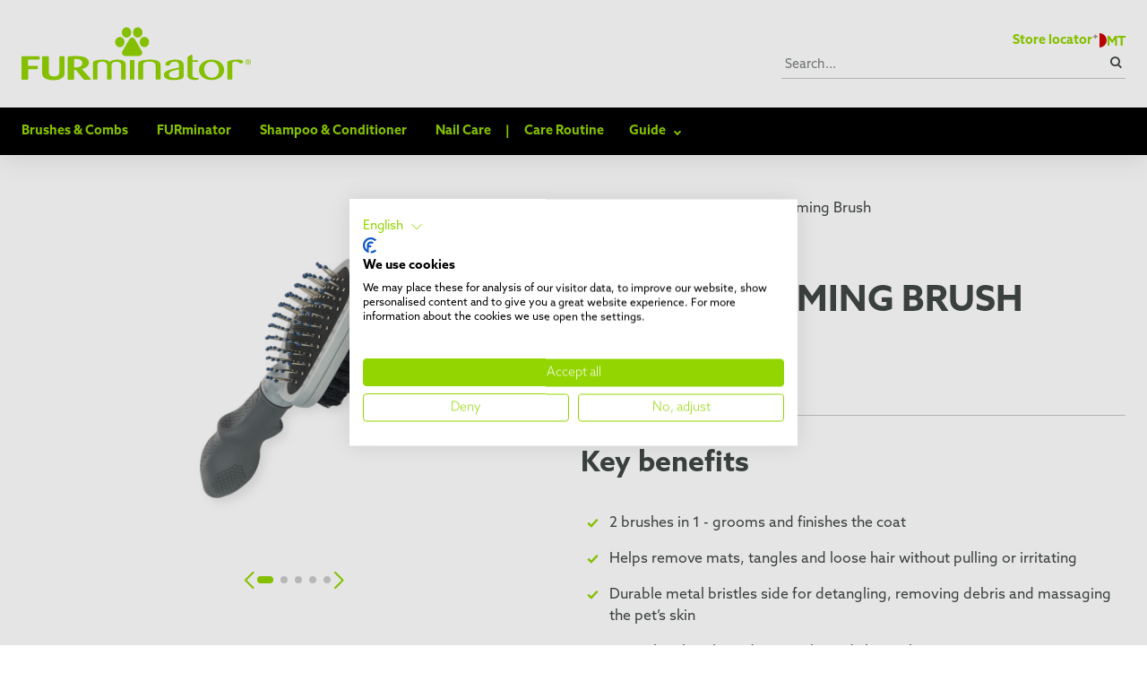

--- FILE ---
content_type: text/html; charset=utf-8
request_url: https://www.furminator.net/en-mt/brushes-and-combs/dual-grooming-brush
body_size: 14561
content:
<!DOCTYPE html>
<html lang="en">
<head>

<meta charset="utf-8">
<!-- 
	This website is powered by TYPO3 - inspiring people to share!
	TYPO3 is a free open source Content Management Framework initially created by Kasper Skaarhoj and licensed under GNU/GPL.
	TYPO3 is copyright 1998-2026 of Kasper Skaarhoj. Extensions are copyright of their respective owners.
	Information and contribution at https://typo3.org/
-->


<link rel="icon" href="/_assets/1e37e4b7771dbb766d34c2b78f0d177a/Icons/FUR_Favicon_32x32.svg" type="image/svg+xml">
<title>Dual Grooming Brush » FURminator</title>
<meta name="generator" content="TYPO3 CMS">
<meta name="description" content="Discover high-quality pet grooming products from FURminator. Ideal for dogs, cats, horses and small animals. For a shiny, healthy coat!">
<meta name="viewport" content="width=device-width, initial-scale=1, shrink-to-fit=no">
<meta name="twitter:card" content="summary">
<meta name="format-detection" content="telephone=no">







<script>var articles = [{"pictures":["\/fileadmin\/product_images\/TR30359_741454_01.png","\/fileadmin\/product_images\/TR30359_741454_02.png","\/fileadmin\/product_images\/TR30359_9633_01.png","\/fileadmin\/product_images\/TH32176_9650.png","\/fileadmin\/product_images\/TH32176_14256.png"]}];</script>

<!-- Google Tag Manager -->
<script>(function(w,d,s,l,i){w[l]=w[l]||[];w[l].push({'gtm.start':
new Date().getTime(),event:'gtm.js'});var f=d.getElementsByTagName(s)[0],
j=d.createElement(s),dl=l!='dataLayer'?'&l='+l:'';j.async=true;j.src=
'https://www.googletagmanager.com/gtm.js?id='+i+dl;f.parentNode.insertBefore(j,f);
})(window,document,'script','dataLayer','GTM-TS77495');</script>
<!-- End Google Tag Manager --><script src="https://consent.cookiefirst.com/sites/furminator.net-a90fc401-de7d-4729-adf7-57b0cf500839/consent.js"></script><!-- Vite JS Assets --><script type="module" src="/assets/build/index.a204d099.js"></script><!-- Vite CSS Assets --><link rel="stylesheet" href="/assets/build/index.3db09d07.css">                <script src="https://consent.cookiefirst.com/sites/furminator.net-a90fc401-de7d-4729-adf7-57b0cf500839/consent.js"></script>
<link rel="canonical" href="https://www.furminator.net/en-mt/brushes-and-combs/dual-grooming-brush"/>

<link rel="alternate" hreflang="en-GB" href="https://www.furminator.net/en-gb/brushes-and-combs/dual-grooming-brush"/>
<link rel="alternate" hreflang="da-DK" href="https://www.furminator.net/da-dk/boerster-kamme/dual-grooming-brush"/>
<link rel="alternate" hreflang="de-DE" href="https://www.furminator.net/de-de/buersten-kaemme/doppelbuerste"/>
<link rel="alternate" hreflang="es-ES" href="https://www.furminator.net/es-es/cepillos-peines/cepillo-dual"/>
<link rel="alternate" hreflang="fr-FR" href="https://www.furminator.net/fr-fr/brosses-peignes/double-brosse-de-toilettage"/>
<link rel="alternate" hreflang="it-IT" href="https://www.furminator.net/it-it/spazzole-pettini/spazzola-doppia-per-toelettatura"/>
<link rel="alternate" hreflang="en-MT" href="https://www.furminator.net/en-mt/brushes-and-combs/dual-grooming-brush"/>
<link rel="alternate" hreflang="nl-NL" href="https://www.furminator.net/nl-nl/borstels-kammen/dubbele-verzorgingsborstel"/>
<link rel="alternate" hreflang="de-AT" href="https://www.furminator.net/de-at/buersten-kaemme/doppelbuerste"/>
<link rel="alternate" hreflang="pl-PL" href="https://www.furminator.net/pl-pl/pedzle-i-grzebienie/dwustronna-szczotka-do-pielegnacji"/>
<link rel="alternate" hreflang="de-CH" href="https://www.furminator.net/de-ch/buersten-kaemme/doppelbuerste"/>
<link rel="alternate" hreflang="it-CH" href="https://www.furminator.net/it-ch/spazzole-pettini/spazzola-doppia-per-toelettatura"/>
<link rel="alternate" hreflang="fr-CH" href="https://www.furminator.net/fr-ch/brosses-peignes/double-brosse-de-toilettage"/>
<link rel="alternate" hreflang="fi-FI" href="https://www.furminator.net/fi-fi/harjat-kammat/kaksoisharja"/>
<link rel="alternate" hreflang="cs-CZ" href="https://www.furminator.net/cs-cz/kartace-hrebeny/oboustranny-kartac-pro-peci-o-srst"/>
<link rel="alternate" hreflang="sl-SI" href="https://www.furminator.net/sl-si/scetke-in-glavniki/dvojna-krtaca"/>
<link rel="alternate" hreflang="hr-HR" href="https://www.furminator.net/hr-hr/kefek-fesuk/dvostrana-cetka"/>
<link rel="alternate" hreflang="hu-HU" href="https://www.furminator.net/hu-hu/kefek-fesuk/ketoldalas-kefe"/>
<link rel="alternate" hreflang="x-default" href="https://www.furminator.net/brushes-and-combs/dual-grooming-brush"/>
<link rel="alternate" hreflang="ru-RU" href="https://www.furminator.net/ru-ru/kisti-i-rascheski/dvustoronnjaja-shchetka"/>
<link rel="alternate" hreflang="uk-UA" href="https://www.furminator.net/uk-ua/shchitki-grebinci/dvostoronnja-shchitka"/>
<script type="application/ld+json" id="ext-schema-jsonld">{"@context":"https://schema.org/","@type":"FAQPage","mainEntity":[{"@type":"Question","acceptedAnswer":{"@type":"Answer","text":"The boar’s hair bristle (soft bristle) side is an excellent all round brush that can be used on dogs and cats with most coat types, removing debris or finishing the coat with a natural shine and smoothness. The metal bristle (hard bristle) side works well with long pet coats and best for detangling, removing debris and massaging the pet’s skin."},"name":"Which side should I use for what?"},{"@type":"Question","acceptedAnswer":{"@type":"Answer","text":"Your pet can be brushed any time, on both wet and dry fur. Brushing can be performed on its own or in conjunction with other products, such as FURminator® deShedding Shampoo. Brushing is also an important step to perform before using a FURminator® deShedding tool on your pet to remove tangles and matted hair."},"name":"When should I use the FURminator® Dual Grooming Brush?"},{"@type":"Question","acceptedAnswer":{"@type":"Answer","text":"For best results, use the FURminator® Dual Grooming Brush daily for 5-10 minutes each session, though the actual time will vary depending on your pet’s breed, the condition of its coat, and the thickness of the pet’s individual coat. It may be necessary to use the dual sided brush tool more frequently during heavy shedding seasons or if the pet has excessive debris or tangles."},"name":"How often and how long should I use the FURminator® Dual Grooming Brush?"},{"@type":"Question","acceptedAnswer":{"@type":"Answer","text":"Grooming your pet will loosen large amounts of loose hair and debris, so a location that is easy to clean, such as a tile floor indoors or an outdoor area, makes cleanup more convenient. Most importantly, always choose a location where your pet feels comfortable and safe."},"name":"Where should I perform the grooming process?"}]}</script>
</head>
<body class="default page-1">


    
    <header class="header text-md fixed z-100 top-0 left-0 right-0 flex flex-col bg-white shadow-nav-shadow transition-top duration-300" data-sc data-header>
        
        <div class="module-container mx-auto my-2 w-full flex flex-nowrap items-center bg-white h-full lg:h-auto module-padding">
            <div class="py-3 lg:py-5">
                
        <a class="" href="/en-mt/">
            <img src="/_assets/1e37e4b7771dbb766d34c2b78f0d177a/images/FurminatorLogo.svg" class="w-40 lg:w-64 lg:h-16" alt="Logo">
        </a>
    
            </div>
            <div class="ml-auto hidden lg:flex flex-col gap-3">
                <div class="metalinks self-end flex flex-nowrap items-center gap-10 text-accent-green-600 font-semibold">
                    
        
        
            <a class="" href="/en-mt/the-store-locator" target="">Store locator</a>
        
    
        
        <dialog class="dialog">
            <div>
                
                    
                
                    
                
                    
                
                    
                
                    
                
                    
                
                    
                
                    
                
                    
                        
                    
                
                    
                
                    
                
                    
                
                    
                
                    
                
                    
                
                    
                
                    
                
                    
                
                    
                
                    
                
                    
                
                
                
                    <div class="pb-6" data-lang="dk"  style="display: none">
                        
                                
                                Du er på https://www.furminator.net/en-mt (Malta). Dit browsersprog er dansk. Vil du skifte til den danske side?
                            
                    </div>
                    <div class="flex flex-wrap">
                        <div class="flex-1">
                            <a class="button close-button" data-lang="dk" data-keep href="#" style="display: none">
                                Nej, bliv.
                            </a>
                        </div>
                        <div class="flex-1 text-right">
                            <a class="button" data-lang="dk" href="https://www.furminator.net/da-dk/boerster-kamme/dual-grooming-brush" style="display: none; text-align: right">
                                Ja, skift.
                            </a>
                        </div>
                    </div>
                
                    <div class="pb-6" data-lang="de"  style="display: none">
                        
                                
                                Du befindest dich auf https://www.furminator.net/en-mt (Malta). Deine Browsersprache ist Deutsch. Möchtest du zur deutschen Seite wechseln?
                            
                    </div>
                    <div class="flex flex-wrap">
                        <div class="flex-1">
                            <a class="button close-button" data-lang="de" data-keep href="#" style="display: none">
                                Nein, bleiben.
                            </a>
                        </div>
                        <div class="flex-1 text-right">
                            <a class="button" data-lang="de" href="https://www.furminator.net/de-de/buersten-kaemme/doppelbuerste" style="display: none; text-align: right">
                                Ja, wechseln.
                            </a>
                        </div>
                    </div>
                
                    <div class="pb-6" data-lang="es"  style="display: none">
                        
                                
                                Te encuentras en https://www.furminator.net/en-mt (Malta). El idioma de tu navegador es español. ¿Quieres cambiar a la página española?
                            
                    </div>
                    <div class="flex flex-wrap">
                        <div class="flex-1">
                            <a class="button close-button" data-lang="es" data-keep href="#" style="display: none">
                                No, quedarse.
                            </a>
                        </div>
                        <div class="flex-1 text-right">
                            <a class="button" data-lang="es" href="https://www.furminator.net/es-es/cepillos-peines/cepillo-dual" style="display: none; text-align: right">
                                Sí, cambiar.
                            </a>
                        </div>
                    </div>
                
                    <div class="pb-6" data-lang="eu"  style="display: none">
                        
                                
                                You are on https://www.furminator.net/en-mt (Malta). Your browser language is English. Would you like to switch to the European Union site?
                            
                    </div>
                    <div class="flex flex-wrap">
                        <div class="flex-1">
                            <a class="button close-button" data-lang="eu" data-keep href="#" style="display: none">
                                No, stay.
                            </a>
                        </div>
                        <div class="flex-1 text-right">
                            <a class="button" data-lang="eu" href="https://www.furminator.net/brushes-and-combs/dual-grooming-brush" style="display: none; text-align: right">
                                Yes, switch.
                            </a>
                        </div>
                    </div>
                
                    <div class="pb-6" data-lang="fr"  style="display: none">
                        
                                
                                Vous êtes sur https://www.furminator.net/en-mt (Malta). La langue de votre navigateur est français. Voulez-vous passer au site français?
                            
                    </div>
                    <div class="flex flex-wrap">
                        <div class="flex-1">
                            <a class="button close-button" data-lang="fr" data-keep href="#" style="display: none">
                                Non, rester.
                            </a>
                        </div>
                        <div class="flex-1 text-right">
                            <a class="button" data-lang="fr" href="https://www.furminator.net/fr-fr/brosses-peignes/double-brosse-de-toilettage" style="display: none; text-align: right">
                                Oui, changer.
                            </a>
                        </div>
                    </div>
                
                    <div class="pb-6" data-lang="hr"  style="display: none">
                        
                                
                                Nalazite se na https://www.furminator.net/en-mt (Malta). Jezik vašeg preglednika je hrvatski. Želite li prebaciti na hrvatsku stranicu?
                            
                    </div>
                    <div class="flex flex-wrap">
                        <div class="flex-1">
                            <a class="button close-button" data-lang="hr" data-keep href="#" style="display: none">
                                Ne, ostani.
                            </a>
                        </div>
                        <div class="flex-1 text-right">
                            <a class="button" data-lang="hr" href="https://www.furminator.net/hr-hr/kefek-fesuk/dvostrana-cetka" style="display: none; text-align: right">
                                Da, promijeni.
                            </a>
                        </div>
                    </div>
                
                    <div class="pb-6" data-lang="it"  style="display: none">
                        
                                
                                Ti trovi su https://www.furminator.net/en-mt (Malta). La lingua del tuo browser è italiano. Vuoi passare al sito italiano?
                            
                    </div>
                    <div class="flex flex-wrap">
                        <div class="flex-1">
                            <a class="button close-button" data-lang="it" data-keep href="#" style="display: none">
                                No, rimani.
                            </a>
                        </div>
                        <div class="flex-1 text-right">
                            <a class="button" data-lang="it" href="https://www.furminator.net/it-it/spazzole-pettini/spazzola-doppia-per-toelettatura" style="display: none; text-align: right">
                                Sì, cambia.
                            </a>
                        </div>
                    </div>
                
                    <div class="pb-6" data-lang="hu"  style="display: none">
                        
                                
                                https://www.furminator.net/en-mt (Malta) oldalon vagy. A böngésződ nyelve magyar. Szeretnél a magyar oldalra váltani?
                            
                    </div>
                    <div class="flex flex-wrap">
                        <div class="flex-1">
                            <a class="button close-button" data-lang="hu" data-keep href="#" style="display: none">
                                Nem, marad.
                            </a>
                        </div>
                        <div class="flex-1 text-right">
                            <a class="button" data-lang="hu" href="https://www.furminator.net/hu-hu/kefek-fesuk/ketoldalas-kefe" style="display: none; text-align: right">
                                Igen, váltás.
                            </a>
                        </div>
                    </div>
                
                    <div class="pb-6" data-lang="mt"  style="display: none">
                        
                                
                                Inti fuq https://www.furminator.net/en-mt (Malta). Il-lingwa tal-browser tiegħek hija Maltija. Tixtieq tbiddel għall-paġna Maltija?
                            
                    </div>
                    <div class="flex flex-wrap">
                        <div class="flex-1">
                            <a class="button close-button" data-lang="mt" data-keep href="#" style="display: none">
                                Le, ibqa&#039;.
                            </a>
                        </div>
                        <div class="flex-1 text-right">
                            <a class="button" data-lang="mt" href="https://www.furminator.net/en-mt/brushes-and-combs/dual-grooming-brush" style="display: none; text-align: right">
                                Iva, biddel.
                            </a>
                        </div>
                    </div>
                
                    <div class="pb-6" data-lang="nl"  style="display: none">
                        
                                
                                Je bent op https://www.furminator.net/en-mt (Malta). De taal van je browser is Nederlands. Wil je naar de Nederlandse pagina wisselen?
                            
                    </div>
                    <div class="flex flex-wrap">
                        <div class="flex-1">
                            <a class="button close-button" data-lang="nl" data-keep href="#" style="display: none">
                                Nee, blijven.
                            </a>
                        </div>
                        <div class="flex-1 text-right">
                            <a class="button" data-lang="nl" href="https://www.furminator.net/nl-nl/borstels-kammen/dubbele-verzorgingsborstel" style="display: none; text-align: right">
                                Ja, veranderen.
                            </a>
                        </div>
                    </div>
                
                    <div class="pb-6" data-lang="pl"  style="display: none">
                        
                                
                                Znajdujesz się na https://www.furminator.net/en-mt (Malta). Język Twojej przeglądarki to polski. Czy chcesz przełączyć na polską stronę?
                            
                    </div>
                    <div class="flex flex-wrap">
                        <div class="flex-1">
                            <a class="button close-button" data-lang="pl" data-keep href="#" style="display: none">
                                Nie, zostań.
                            </a>
                        </div>
                        <div class="flex-1 text-right">
                            <a class="button" data-lang="pl" href="https://www.furminator.net/pl-pl/pedzle-i-grzebienie/dwustronna-szczotka-do-pielegnacji" style="display: none; text-align: right">
                                Tak, zmień.
                            </a>
                        </div>
                    </div>
                
                    <div class="pb-6" data-lang="ru"  style="display: none">
                        
                                
                                Язык вашего браузера - немецкий. Хотите переключиться?
                            
                    </div>
                    <div class="flex flex-wrap">
                        <div class="flex-1">
                            <a class="button close-button" data-lang="ru" data-keep href="#" style="display: none">
                                Нет, остаться.
                            </a>
                        </div>
                        <div class="flex-1 text-right">
                            <a class="button" data-lang="ru" href="https://www.furminator.net/ru-ru/kisti-i-rascheski/dvustoronnjaja-shchetka" style="display: none; text-align: right">
                                Да, переключить.
                            </a>
                        </div>
                    </div>
                
                    <div class="pb-6" data-lang="ro"  style="display: none">
                        
                                
                                Te afli pe https://www.furminator.net/en-mt (Malta). Limba browserului tău este română. Vrei să schimbi pe pagina românească?
                            
                    </div>
                    <div class="flex flex-wrap">
                        <div class="flex-1">
                            <a class="button close-button" data-lang="ro" data-keep href="#" style="display: none">
                                Nu, rămâi.
                            </a>
                        </div>
                        <div class="flex-1 text-right">
                            <a class="button" data-lang="ro" href="https://www.furminator.net/ro-ro/brushes-and-combs/perie-dual-grooming" style="display: none; text-align: right">
                                Da, schimbă.
                            </a>
                        </div>
                    </div>
                
                    <div class="pb-6" data-lang="si"  style="display: none">
                        
                                
                                Jezik vašega brskalnika je nemški. Želite preklopiti?
                            
                    </div>
                    <div class="flex flex-wrap">
                        <div class="flex-1">
                            <a class="button close-button" data-lang="si" data-keep href="#" style="display: none">
                                Ne, ostani.
                            </a>
                        </div>
                        <div class="flex-1 text-right">
                            <a class="button" data-lang="si" href="https://www.furminator.net/sl-si/scetke-in-glavniki/dvojna-krtaca" style="display: none; text-align: right">
                                Da, preklopi.
                            </a>
                        </div>
                    </div>
                
                    <div class="pb-6" data-lang="fi"  style="display: none">
                        
                                
                                Olet https://www.furminator.net/en-mt (Malta). Selaimen kieli on suomi. Haluatko vaihtaa suomenkieliselle sivulle?
                            
                    </div>
                    <div class="flex flex-wrap">
                        <div class="flex-1">
                            <a class="button close-button" data-lang="fi" data-keep href="#" style="display: none">
                                Ei, pysy.
                            </a>
                        </div>
                        <div class="flex-1 text-right">
                            <a class="button" data-lang="fi" href="https://www.furminator.net/fi-fi/harjat-kammat/kaksoisharja" style="display: none; text-align: right">
                                Kyllä, vaihda.
                            </a>
                        </div>
                    </div>
                
                    <div class="pb-6" data-lang="ch"  style="display: none">
                        
                                
                                Du befindest dich auf https://www.furminator.net/en-mt (Malta). Deine Browsersprache ist Deutsch/Französisch/Italienisch. Möchtest du zur Schweizer Seite wechseln?
                            
                    </div>
                    <div class="flex flex-wrap">
                        <div class="flex-1">
                            <a class="button close-button" data-lang="ch" data-keep href="#" style="display: none">
                                Nein, bleiben. / Non, rester. / No, rimanere.
                            </a>
                        </div>
                        <div class="flex-1 text-right">
                            <a class="button" data-lang="ch" href="" style="display: none; text-align: right">
                                Ja, wechseln. / Oui, changer. / Sì, cambiare.
                            </a>
                        </div>
                    </div>
                
                    <div class="pb-6" data-lang="tr"  style="display: none">
                        
                                
                                Şu anda https://www.furminator.net/en-mt (Malta) konumundasınız. Tarayıcı diliniz Türkçe. Türkçe siteye geçmek ister misiniz?
                            
                    </div>
                    <div class="flex flex-wrap">
                        <div class="flex-1">
                            <a class="button close-button" data-lang="tr" data-keep href="#" style="display: none">
                                Hayır; kal.
                            </a>
                        </div>
                        <div class="flex-1 text-right">
                            <a class="button" data-lang="tr" href="https://www.furminator.net/tr-tr/fircalar-ve-taraklar/dual-grooming-brush" style="display: none; text-align: right">
                                Evet; değiştir.
                            </a>
                        </div>
                    </div>
                
                    <div class="pb-6" data-lang="gb"  style="display: none">
                        
                                
                                You are on https://www.furminator.net/en-mt (Malta). Your browser language is English. Would you like to switch to the UK site?
                            
                    </div>
                    <div class="flex flex-wrap">
                        <div class="flex-1">
                            <a class="button close-button" data-lang="gb" data-keep href="#" style="display: none">
                                No, stay.
                            </a>
                        </div>
                        <div class="flex-1 text-right">
                            <a class="button" data-lang="gb" href="https://www.furminator.net/en-gb/brushes-and-combs/dual-grooming-brush" style="display: none; text-align: right">
                                Yes, switch.
                            </a>
                        </div>
                    </div>
                
                    <div class="pb-6" data-lang="at"  style="display: none">
                        
                                
                                Du befindest dich auf https://www.furminator.net/en-mt (Malta). Deine Browsersprache ist Deutsch. Möchtest du zur österreichischen Seite wechseln?
                            
                    </div>
                    <div class="flex flex-wrap">
                        <div class="flex-1">
                            <a class="button close-button" data-lang="at" data-keep href="#" style="display: none">
                                Nein, bleiben.
                            </a>
                        </div>
                        <div class="flex-1 text-right">
                            <a class="button" data-lang="at" href="https://www.furminator.net/de-at/buersten-kaemme/doppelbuerste" style="display: none; text-align: right">
                                Ja, wechseln.
                            </a>
                        </div>
                    </div>
                
                    <div class="pb-6" data-lang="cz"  style="display: none">
                        
                                
                                Nacházíte se na https://www.furminator.net/en-mt (Malta). Jazyk vašeho prohlížeče je čeština. Chcete přepnout na českou stránku?
                            
                    </div>
                    <div class="flex flex-wrap">
                        <div class="flex-1">
                            <a class="button close-button" data-lang="cz" data-keep href="#" style="display: none">
                                Ne, zůstat.
                            </a>
                        </div>
                        <div class="flex-1 text-right">
                            <a class="button" data-lang="cz" href="https://www.furminator.net/cs-cz/kartace-hrebeny/oboustranny-kartac-pro-peci-o-srst" style="display: none; text-align: right">
                                Ano, změnit.
                            </a>
                        </div>
                    </div>
                
                    <div class="pb-6" data-lang="ua"  style="display: none">
                        
                                
                                Мова вашого браузера - німецька. Бажаєте перемкнутися?
                            
                    </div>
                    <div class="flex flex-wrap">
                        <div class="flex-1">
                            <a class="button close-button" data-lang="ua" data-keep href="#" style="display: none">
                                Ні, залишитися.
                            </a>
                        </div>
                        <div class="flex-1 text-right">
                            <a class="button" data-lang="ua" href="https://www.furminator.net/uk-ua/shchitki-grebinci/dvostoronnja-shchitka" style="display: none; text-align: right">
                                Так, перемкнути.
                            </a>
                        </div>
                    </div>
                
            </div>
        </dialog>

        <script>
            window.currentLanguage = 'en';
        </script>

        <ui-language-menu>
            <button class="flex items-center gap-1" data-language-menu-overlay-toggle>
                <img width="16" height="16" src="/_assets/1e37e4b7771dbb766d34c2b78f0d177a/images/flags/mt.svg" class="rounded-full" alt="MT"><span class="pt-1">MT</span>
            </button>
            <div class="absolute hidden w-full left-0 top-header-height bg-white shadow-nav-shadow" data-language-menu-overlay-box>
                <div class="module-container my-10 relative">
                    <div class="">
                        <button class="absolute top-0 right-0 p-3" type="button" data-language-menu-overlay-close><i class="icon-close"></i></button>
                        <p class="headline-sm border-b border-gray-500 mb-10 pb-8">Choose a country</p>
                        
        <ul class="grid grid-cols-2 md:grid-cols-3 lg:grid-cols-6 auto-rows-fr lg:gap-6 items-stretch font-normal text-base">
            
                    
                    
                            <li class="language-item h-full">
                                
                                        
                                                <a class="flex items-center " href="https://www.furminator.net/da-dk/boerster-kamme/dual-grooming-brush">
                        <img width="24" height="24" src="/_assets/1e37e4b7771dbb766d34c2b78f0d177a/images/flags/dk.svg" class="rounded-full" alt="Danmark">
                        <span class="pt-1 ml-3">Danmark</span>
                    </a>
                                            
                                    
                            </li>
                        
            
                    
                    
                            <li class="language-item h-full">
                                
                                        
                                                <a class="flex items-center " href="https://www.furminator.net/de-de/buersten-kaemme/doppelbuerste">
                        <img width="24" height="24" src="/_assets/1e37e4b7771dbb766d34c2b78f0d177a/images/flags/de.svg" class="rounded-full" alt="Deutschland">
                        <span class="pt-1 ml-3">Deutschland</span>
                    </a>
                                            
                                    
                            </li>
                        
            
                    
                    
                            <li class="language-item h-full">
                                
                                        
                                                <a class="flex items-center " href="https://www.furminator.net/es-es/cepillos-peines/cepillo-dual">
                        <img width="24" height="24" src="/_assets/1e37e4b7771dbb766d34c2b78f0d177a/images/flags/es.svg" class="rounded-full" alt="España">
                        <span class="pt-1 ml-3">España</span>
                    </a>
                                            
                                    
                            </li>
                        
            
                    
                    
                            <li class="language-item h-full">
                                
                                        
                                                <a class="flex items-center " href="https://www.furminator.net/brushes-and-combs/dual-grooming-brush">
                        <img width="24" height="24" src="/_assets/1e37e4b7771dbb766d34c2b78f0d177a/images/flags/eu.svg" class="rounded-full" alt="Europe">
                        <span class="pt-1 ml-3">Europe</span>
                    </a>
                                            
                                    
                            </li>
                        
            
                    
                    
                            <li class="language-item h-full">
                                
                                        
                                                <a class="flex items-center " href="https://www.furminator.net/fr-fr/brosses-peignes/double-brosse-de-toilettage">
                        <img width="24" height="24" src="/_assets/1e37e4b7771dbb766d34c2b78f0d177a/images/flags/fr.svg" class="rounded-full" alt="France">
                        <span class="pt-1 ml-3">France</span>
                    </a>
                                            
                                    
                            </li>
                        
            
                    
                    
                            <li class="language-item h-full">
                                
                                        
                                                <a class="flex items-center " href="https://www.furminator.net/hr-hr/kefek-fesuk/dvostrana-cetka">
                        <img width="24" height="24" src="/_assets/1e37e4b7771dbb766d34c2b78f0d177a/images/flags/hr.svg" class="rounded-full" alt="Hrvatska">
                        <span class="pt-1 ml-3">Hrvatska</span>
                    </a>
                                            
                                    
                            </li>
                        
            
                    
                    
                            <li class="language-item h-full">
                                
                                        
                                                <a class="flex items-center " href="https://www.furminator.net/it-it/spazzole-pettini/spazzola-doppia-per-toelettatura">
                        <img width="24" height="24" src="/_assets/1e37e4b7771dbb766d34c2b78f0d177a/images/flags/it.svg" class="rounded-full" alt="Italia">
                        <span class="pt-1 ml-3">Italia</span>
                    </a>
                                            
                                    
                            </li>
                        
            
                    
                    
                            <li class="language-item h-full">
                                
                                        
                                                <a class="flex items-center " href="https://www.furminator.net/hu-hu/kefek-fesuk/ketoldalas-kefe">
                        <img width="24" height="24" src="/_assets/1e37e4b7771dbb766d34c2b78f0d177a/images/flags/hu.svg" class="rounded-full" alt="Magyarorszag">
                        <span class="pt-1 ml-3">Magyarorszag</span>
                    </a>
                                            
                                    
                            </li>
                        
            
                    
                    
                            <li class="language-item h-full">
                                
                                        
                                                <a class="flex items-center text-primary" href="https://www.furminator.net/en-mt/brushes-and-combs/dual-grooming-brush">
                        <img width="24" height="24" src="/_assets/1e37e4b7771dbb766d34c2b78f0d177a/images/flags/mt.svg" class="rounded-full" alt="Malta">
                        <span class="pt-1 ml-3">Malta</span>
                    </a>
                                            
                                    
                            </li>
                        
            
                    
                    
                            <li class="language-item h-full">
                                
                                        
                                                <a class="flex items-center " href="https://www.furminator.net/nl-nl/borstels-kammen/dubbele-verzorgingsborstel">
                        <img width="24" height="24" src="/_assets/1e37e4b7771dbb766d34c2b78f0d177a/images/flags/nl.svg" class="rounded-full" alt="Nederland">
                        <span class="pt-1 ml-3">Nederland</span>
                    </a>
                                            
                                    
                            </li>
                        
            
                    
                    
                            <li class="language-item h-full">
                                
                                        
                                                <a class="flex items-center " href="https://www.furminator.net/pl-pl/pedzle-i-grzebienie/dwustronna-szczotka-do-pielegnacji">
                        <img width="24" height="24" src="/_assets/1e37e4b7771dbb766d34c2b78f0d177a/images/flags/pl.svg" class="rounded-full" alt="Polska">
                        <span class="pt-1 ml-3">Polska</span>
                    </a>
                                            
                                    
                            </li>
                        
            
                    
                    
                            <li class="language-item h-full">
                                
                                        
                                                <a class="flex items-center " href="https://www.furminator.net/ru-ru/kisti-i-rascheski/dvustoronnjaja-shchetka">
                        <img width="24" height="24" src="/_assets/1e37e4b7771dbb766d34c2b78f0d177a/images/flags/ru.svg" class="rounded-full" alt="Pусский">
                        <span class="pt-1 ml-3">Pусский</span>
                    </a>
                                            
                                    
                            </li>
                        
            
                    
                    
                            <li class="language-item h-full">
                                
                                        
                                                <a class="flex items-center " href="https://www.furminator.net/ro-ro/brushes-and-combs/perie-dual-grooming">
                        <img width="24" height="24" src="/_assets/1e37e4b7771dbb766d34c2b78f0d177a/images/flags/ro.svg" class="rounded-full" alt="România">
                        <span class="pt-1 ml-3">România</span>
                    </a>
                                            
                                    
                            </li>
                        
            
                    
                    
                            <li class="language-item h-full">
                                
                                        
                                                <a class="flex items-center " href="https://www.furminator.net/sl-si/scetke-in-glavniki/dvojna-krtaca">
                        <img width="24" height="24" src="/_assets/1e37e4b7771dbb766d34c2b78f0d177a/images/flags/si.svg" class="rounded-full" alt="Slovenian">
                        <span class="pt-1 ml-3">Slovenian</span>
                    </a>
                                            
                                    
                            </li>
                        
            
                    
                    
                            <li class="language-item h-full">
                                
                                        
                                                <a class="flex items-center " href="https://www.furminator.net/fi-fi/harjat-kammat/kaksoisharja">
                        <img width="24" height="24" src="/_assets/1e37e4b7771dbb766d34c2b78f0d177a/images/flags/fi.svg" class="rounded-full" alt="Suomi">
                        <span class="pt-1 ml-3">Suomi</span>
                    </a>
                                            
                                    
                            </li>
                        
            
                    
                    
                            <li class="language-item h-full">
                                <span class="flex items-center">
                                    
                        <img width="24" height="24" src="/_assets/1e37e4b7771dbb766d34c2b78f0d177a/images/flags/ch.svg" class="rounded-full" alt="Switzerland">
                        <span class="pt-1 ml-3">Switzerland</span>
                    
                                </span>
                                <span class="flex gap-3 ml-9 text-md">
                                    
                                        
                                                <a href="https://www.furminator.net/de-ch/buersten-kaemme/doppelbuerste" class="underline">Schweiz</a>
                                            
                                    
                                        
                                                <a href="https://www.furminator.net/it-ch/spazzole-pettini/spazzola-doppia-per-toelettatura" class="underline">Svizerra</a>
                                            
                                    
                                        
                                                <a href="https://www.furminator.net/fr-ch/brosses-peignes/double-brosse-de-toilettage" class="underline">Svisse</a>
                                            
                                    
                                </span>
                            </li>
                        
            
                    
                    
                            <li class="language-item h-full">
                                
                                        
                                                <a class="flex items-center " href="https://www.furminator.net/tr-tr/fircalar-ve-taraklar/dual-grooming-brush">
                        <img width="24" height="24" src="/_assets/1e37e4b7771dbb766d34c2b78f0d177a/images/flags/tr.svg" class="rounded-full" alt="Türkiye">
                        <span class="pt-1 ml-3">Türkiye</span>
                    </a>
                                            
                                    
                            </li>
                        
            
                    
                    
                            <li class="language-item h-full">
                                
                                        
                                                <a class="flex items-center " href="https://www.furminator.net/en-gb/brushes-and-combs/dual-grooming-brush">
                        <img width="24" height="24" src="/_assets/1e37e4b7771dbb766d34c2b78f0d177a/images/flags/gb.svg" class="rounded-full" alt="United Kingdom">
                        <span class="pt-1 ml-3">United Kingdom</span>
                    </a>
                                            
                                    
                            </li>
                        
            
                    
                    
                            <li class="language-item h-full">
                                
                                        
                                                <a class="flex items-center " href="https://www.furminator.net/de-at/buersten-kaemme/doppelbuerste">
                        <img width="24" height="24" src="/_assets/1e37e4b7771dbb766d34c2b78f0d177a/images/flags/at.svg" class="rounded-full" alt="Österreich">
                        <span class="pt-1 ml-3">Österreich</span>
                    </a>
                                            
                                    
                            </li>
                        
            
                    
                    
                            <li class="language-item h-full">
                                
                                        
                                                <a class="flex items-center " href="https://www.furminator.net/cs-cz/kartace-hrebeny/oboustranny-kartac-pro-peci-o-srst">
                        <img width="24" height="24" src="/_assets/1e37e4b7771dbb766d34c2b78f0d177a/images/flags/cz.svg" class="rounded-full" alt="Česká republika">
                        <span class="pt-1 ml-3">Česká republika</span>
                    </a>
                                            
                                    
                            </li>
                        
            
                    
                    
                            <li class="language-item h-full">
                                
                                        
                                                <a class="flex items-center " href="https://www.furminator.net/uk-ua/shchitki-grebinci/dvostoronnja-shchitka">
                        <img width="24" height="24" src="/_assets/1e37e4b7771dbb766d34c2b78f0d177a/images/flags/ua.svg" class="rounded-full" alt="Українська">
                        <span class="pt-1 ml-3">Українська</span>
                    </a>
                                            
                                    
                            </li>
                        
            
        </ul>
    
                    </div>
                </div>
            </div>
        </ui-language-menu>
    
    
                </div>
                <div class="searchbox self-end w-96">
                    
    <form method="post" class="search-form" action="/en-mt/search?tx_uielasticsearch_search%5Baction%5D=search&amp;tx_uielasticsearch_search%5Bcontroller%5D=Search&amp;cHash=94fd4c1f1a1704afceb16bf97f774626">
        <div class="border-b focus-within:border-b-black flex justify-between">
            <input type="search"
                   class="p-1 w-full outline-none"
                   name="tx_uielasticsearch_search[query]"
                   value=""
                   placeholder="Search..."
                   aria-label="Search..."
                   aria-describedby="button-search"
                   minlength=""
            />
            <button class="pr-1" type="submit"><i class="icon-search"></i></button>
        </div>
    </form>

                </div>
            </div>
            <div class="ml-auto flex items-center gap-8 lg:hidden">
                <button id="mobileSearchToggle" class="text-lg text-accent-green-600"><i class="icon-search"></i></button>
                <button id="navmainmob-toggle" class="hamburger hamburger--squeeze  mr-4 flex" aria-label="">
                    <span class="hamburger-box">
                        <span class="hamburger-inner "></span>
                    </span>
                </button>
            </div>
        </div>
        
        <div class="w-full bg-black text-accent-green-600 font-semibold hidden lg:flex items-center">
            
        <nav id="navmain-desktop" class="w-full module-container module-padding">
            <ul class="navmain__lvl1 flex items-center gap-5 -ml-4">
                
                    
                            <li class="navmain__lvl1-item relative">
                                <a class="navmain__lvl1-link block p-4  " aria-current="page" href="/en-mt/brushes-combs">Brushes &amp; Combs</a>
                            </li>
                        
                
                    
                            <li class="navmain__lvl1-item relative">
                                <a class="navmain__lvl1-link block p-4  " aria-current="page" href="/en-mt/furminator">FURminator</a>
                            </li>
                        
                
                    
                            <li class="navmain__lvl1-item relative">
                                <a class="navmain__lvl1-link block p-4  " aria-current="page" href="/en-mt/shampoo-conditioner">Shampoo &amp; Conditioner</a>
                            </li>
                        
                
                    
                            <li class="navmain__lvl1-item relative">
                                <a class="navmain__lvl1-link block p-4  " aria-current="page" href="/en-mt/nail-care">Nail Care</a>
                            </li>
                        
                
                    
                            <li class="nav-divider">
                                <span>|</span>
                            </li>
                        
                
                    
                            <li class="navmain__lvl1-item relative">
                                <a class="navmain__lvl1-link block p-4  " aria-current="page" href="/en-mt/care-routine">Care Routine</a>
                            </li>
                        
                
                    
                            <li class="navmain__lvl1-item navmain__lvl1-flyout relative">
                                <button class="navmain__lvl1-link navmain__lvl1-flyout-toggle  py-4 pl-3 pr-6" role="button" aria-expanded="false" aria-controls="id-flyout-2640" data-navmainsub="2-2640" >
                                    Guide
                                </button>
                                <div id="id-flyout-2640" class="navmain__lvl2 fixed top-header-height bg-white left-0 right-0 shadow-nav-shadow transition-top duration-300" data-navmainsub="2-2640" data-flyout>
                                    
        <div class="module-container module-padding text-black bg-white">
            <div class="pb-8">
                <div class="my-4 flex justify-between items-center">
                    <p class="text-lg">Tips and information on proper coat care</p>
                    <a class="link--subtle flex items-center gap-4" href="/en-mt/guide">
                        <span>All guide articles</span>
                        <i class="icon-arrow-right font-bold"></i>
                    </a>
                </div>
                <div class="grid grid-cols-12">
                    <div class="col-start-1 col-end-3">
                        <p class="text-base-l mb-2">Category</p>
                        <ul>
                            
                                <li class="link--subtle mb-2">
                                    <a href="/en-mt/guide/groom">Groom</a>
                                </li>
                            
                                <li class="link--subtle mb-2">
                                    <a href="/en-mt/guide/deshed">Deshed</a>
                                </li>
                            
                                <li class="link--subtle mb-2">
                                    <a href="/en-mt/guide/bathe">Bathe</a>
                                </li>
                            
                                <li class="link--subtle mb-2">
                                    <a href="/en-mt/guide/discard">Discard</a>
                                </li>
                            
                        </ul>
                    </div>
                    <div class="col-start-4 col-end-13 flex ml-auto -mr-4">
                        <ul class="link-cards text-md grid grid-cols-3">
                            
                                
                                    <li class="relative px-4 flex flex-col gap-1">
                                        
                                            <img class="h-40 object-cover object-center rounded-xs" src="/fileadmin/_processed_/b/e/csm_FURminatorAustrShepNov_0740_a5fd6532a5.jpg" width="2126" height="1196" alt="" />
                                        
                                        <p class="font-normal my-2">Help, my pet doesn&#039;t like being groomed</p>
                                        <a class="before:absolute before:inset-0 link--subtle mt-auto flex items-center gap-4" href="/en-mt/guide/groom/help-my-dog-hates-grooming-tips-to-make-it-easier">
                                            <span>To the article</span>
                                            <i class="icon-arrow-right font-bold"></i>
                                        </a>
                                    </li>
                                
                                    <li class="relative px-4 flex flex-col gap-1">
                                        
                                            <img class="h-40 object-cover object-center rounded-xs" src="/fileadmin/_processed_/7/0/csm_FURminator_Dog_Undercoat_deShedding_Tool_L_in_use_5-2020-min_7bc068337c.jpg" width="4928" height="2772" alt="" />
                                        
                                        <p class="font-normal my-2">What is DeShedding and what is it for?</p>
                                        <a class="before:absolute before:inset-0 link--subtle mt-auto flex items-center gap-4" href="/en-mt/guide/deshed/what-is-deshedding-and-why-should-you-do-it">
                                            <span>To the article</span>
                                            <i class="icon-arrow-right font-bold"></i>
                                        </a>
                                    </li>
                                
                                    <li class="relative px-4 flex flex-col gap-1">
                                        
                                            <img class="h-40 object-cover object-center rounded-xs" src="/fileadmin/_processed_/9/f/csm_FURminatorAustrShepNov_0037_A-min_7806c2c548.jpg" width="4928" height="2772" alt="" />
                                        
                                        <p class="font-normal my-2">How to bathe your dog</p>
                                        <a class="before:absolute before:inset-0 link--subtle mt-auto flex items-center gap-4" href="/en-mt/guide/bathe/how-to-bathe-a-dog">
                                            <span>To the article</span>
                                            <i class="icon-arrow-right font-bold"></i>
                                        </a>
                                    </li>
                                
                            
                        </ul>
                    </div>
                </div>
            </div>
        </div>
    
                                </div>
                            </li>
                        
                
            </ul>
        </nav>
    
        </div>
        
        <nav id="navmainmob" class="navmainmob overflow-hidden w-full bg-white lg:hidden">
            <div class="navmainmob__lvl1 flex flex-col">
                <ul class="overflow-y-auto flex-[1_1_100%] text-black font-semibold">
                    
                        
                                <li class="navmainmob__lvl1-item p-5 border-b border-black bg-accent-green-600">
                                    <a class="navmainmob__lvl1-link flex justify-between tracking-wider " href="/en-mt/brushes-combs" target="" >
                                        <span>Brushes &amp; Combs</span>
                                        
                                    </a>
                                </li>
                            
                    
                        
                                <li class="navmainmob__lvl1-item p-5 border-b border-black bg-accent-green-600">
                                    <a class="navmainmob__lvl1-link flex justify-between tracking-wider " href="/en-mt/furminator" target="" >
                                        <span>FURminator</span>
                                        
                                    </a>
                                </li>
                            
                    
                        
                                <li class="navmainmob__lvl1-item p-5 border-b border-black bg-accent-green-600">
                                    <a class="navmainmob__lvl1-link flex justify-between tracking-wider " href="/en-mt/shampoo-conditioner" target="" >
                                        <span>Shampoo &amp; Conditioner</span>
                                        
                                    </a>
                                </li>
                            
                    
                        
                                <li class="navmainmob__lvl1-item p-5 border-b border-black bg-accent-green-600">
                                    <a class="navmainmob__lvl1-link flex justify-between tracking-wider " href="/en-mt/nail-care" target="" >
                                        <span>Nail Care</span>
                                        
                                    </a>
                                </li>
                            
                    
                        
                    
                        
                                <li class="navmainmob__lvl1-item p-5 border-b border-black bg-accent-green-600">
                                    <a class="navmainmob__lvl1-link flex justify-between tracking-wider " href="/en-mt/care-routine" target="" >
                                        <span>Care Routine</span>
                                        
                                    </a>
                                </li>
                            
                    
                        
                                <li class="navmainmob__lvl1-item p-5 border-b border-black bg-accent-green-600">
                                    <a class="navmainmob__lvl1-link flex justify-between tracking-wider " href="/en-mt/guide" target="" data-navmobsub="2-2640">
                                        <span>Guide</span>
                                        
                                            <i class="icon-chevron-right text-navigation-mobile-chevron font-semibold"></i>
                                        
                                    </a>
                                </li>
                            
                    
                    <li>
                        
        <ul class="flex-[1_1_100%]">
            
                <li class="p-5 border-b border-black bg-white text-accent-green-600">
                    <a class="nav-link super-small" href="/en-mt/the-store-locator" target="">Store locator</a>
                </li>
            
        </ul>
    
                    </li>
                    
    <li class="p-5 border-b border-black">
        <a class="flex justify-between tracking-wider" data-navmobsub="2-39" href="/en-mt/languages">
            <span class="flex items-center gap-4 text-accent-green-600">
                <img width="16" height="16" src="/_assets/1e37e4b7771dbb766d34c2b78f0d177a/images/flags/mt.svg" class="rounded-full" alt="MT">
                Malta
            </span>
            <i class="icon-chevron-right text-accent-green-600 font-bold"></i>
        </a>
    </li>

                </ul>
            </div>
            <div class="navmainmob__lvl2 bg-white font-semibold">
                
                    
                
                    
                
                    
                
                    
                
                    
                
                    
                
                    
                        
        
            <div class="hidden" data-navmobsub-id="2-2640">
                
        <div class="p-5 text-black border-b border-black bg-accent-green-600">
            <button data-navmobsub="1-" class="flex gap-4 items-center">
                <i class="icon-arrow-left font-semibold pt-0.5"></i>
                <span>Back</span>
            </button>
        </div>
    
                <div class="navmainmob__lvl2-wrapper">
                    <p class="text-xl m-4">Tips and information on proper coat care</p>
                    <a class="navmainmob__lvl2-link link--subtle flex items-center gap-4 m-4 mb-8" href="/en-mt/guide">
                        <span>All guide articles</span>
                        <i class="icon-arrow-right font-semibold"></i>
                    </a>
                    <p class="text-lg m-4">Category</p>
                    <ul class="link-categories m-4 grid grid-cols-2">
                        
                            <li class="mb-4">
                                <a class="link--subtle" href="/en-mt/guide/groom">Groom</a>
                            </li>
                        
                            <li class="mb-4">
                                <a class="link--subtle" href="/en-mt/guide/deshed">Deshed</a>
                            </li>
                        
                            <li class="mb-4">
                                <a class="link--subtle" href="/en-mt/guide/bathe">Bathe</a>
                            </li>
                        
                            <li class="mb-4">
                                <a class="link--subtle" href="/en-mt/guide/discard">Discard</a>
                            </li>
                        
                    </ul>
                    <ul class="link-cards border-b">
                        
                            
                                <li class="border-t px-4 py-6 grid grid-cols-3 sm:grid-cols-12 gap-6">
                                    
                                        <img class="w-32 h-20 sm:w-80 sm:h-32 rounded-xs object-cover object-center col-span-1 sm:col-span-4" src="/fileadmin/_processed_/b/e/csm_FURminatorAustrShepNov_0740_a5fd6532a5.jpg" width="2126" height="1196" alt="" />
                                    
                                    <div class="link-card-text col-span-2 col-start-2 sm:col-span-8 sm:col-start-5">
                                        <p class="font-normal">Help, my pet doesn&#039;t like being groomed</p>
                                        <a class="navmainmob__lvl2-link link--subtle flex items-center gap-4 text-accent-green-600 mt-6" href="/en-mt/guide/groom/help-my-dog-hates-grooming-tips-to-make-it-easier">
                                            <span>To the article</span>
                                            <i class="icon-arrow-right font-semibold"></i>
                                        </a>
                                    </div>
                                </li>
                            
                                <li class="border-t px-4 py-6 grid grid-cols-3 sm:grid-cols-12 gap-6">
                                    
                                        <img class="w-32 h-20 sm:w-80 sm:h-32 rounded-xs object-cover object-center col-span-1 sm:col-span-4" src="/fileadmin/_processed_/7/0/csm_FURminator_Dog_Undercoat_deShedding_Tool_L_in_use_5-2020-min_7bc068337c.jpg" width="4928" height="2772" alt="" />
                                    
                                    <div class="link-card-text col-span-2 col-start-2 sm:col-span-8 sm:col-start-5">
                                        <p class="font-normal">What is DeShedding and what is it for?</p>
                                        <a class="navmainmob__lvl2-link link--subtle flex items-center gap-4 text-accent-green-600 mt-6" href="/en-mt/guide/deshed/what-is-deshedding-and-why-should-you-do-it">
                                            <span>To the article</span>
                                            <i class="icon-arrow-right font-semibold"></i>
                                        </a>
                                    </div>
                                </li>
                            
                                <li class="border-t px-4 py-6 grid grid-cols-3 sm:grid-cols-12 gap-6">
                                    
                                        <img class="w-32 h-20 sm:w-80 sm:h-32 rounded-xs object-cover object-center col-span-1 sm:col-span-4" src="/fileadmin/_processed_/9/f/csm_FURminatorAustrShepNov_0037_A-min_7806c2c548.jpg" width="4928" height="2772" alt="" />
                                    
                                    <div class="link-card-text col-span-2 col-start-2 sm:col-span-8 sm:col-start-5">
                                        <p class="font-normal">How to bathe your dog</p>
                                        <a class="navmainmob__lvl2-link link--subtle flex items-center gap-4 text-accent-green-600 mt-6" href="/en-mt/guide/bathe/how-to-bathe-a-dog">
                                            <span>To the article</span>
                                            <i class="icon-arrow-right font-semibold"></i>
                                        </a>
                                    </div>
                                </li>
                            
                        
                    </ul>
                </div>
            </div>
        
    
                    
                
                
        <div class="hidden" data-navmobsub-id="2-39">
            
        <div class="p-5 text-black border-b border-black bg-accent-green-600">
            <button data-navmobsub="1-" class="flex gap-4 items-center">
                <i class="icon-arrow-left font-semibold pt-0.5"></i>
                <span>Back</span>
            </button>
        </div>
    
            
        <ul class="langbar-navigation font-bold text-base text-accent-green-600">
            
                
                    
                    
                                
                                        <li class="language-item p-6 border-b border-black ">
                                            
                                                    <a class="flex items-center" href="https://www.furminator.net/da-dk/boerster-kamme/dual-grooming-brush">
                        <img width="16" height="16" src="/_assets/1e37e4b7771dbb766d34c2b78f0d177a/images/flags/dk.svg" class="rounded-full" alt="Danmark">
                        <span class="pt-1 ml-3">Danmark</span>
                    </a>
                                                
                                        </li>
                                    
                        
                
            
                
                    
                    
                                
                                        <li class="language-item p-6 border-b border-black ">
                                            
                                                    <a class="flex items-center" href="https://www.furminator.net/de-de/buersten-kaemme/doppelbuerste">
                        <img width="16" height="16" src="/_assets/1e37e4b7771dbb766d34c2b78f0d177a/images/flags/de.svg" class="rounded-full" alt="Deutschland">
                        <span class="pt-1 ml-3">Deutschland</span>
                    </a>
                                                
                                        </li>
                                    
                        
                
            
                
                    
                    
                                
                                        <li class="language-item p-6 border-b border-black ">
                                            
                                                    <a class="flex items-center" href="https://www.furminator.net/es-es/cepillos-peines/cepillo-dual">
                        <img width="16" height="16" src="/_assets/1e37e4b7771dbb766d34c2b78f0d177a/images/flags/es.svg" class="rounded-full" alt="España">
                        <span class="pt-1 ml-3">España</span>
                    </a>
                                                
                                        </li>
                                    
                        
                
            
                
                    
                    
                                
                                        <li class="language-item p-6 border-b border-black ">
                                            
                                                    <a class="flex items-center" href="https://www.furminator.net/brushes-and-combs/dual-grooming-brush">
                        <img width="16" height="16" src="/_assets/1e37e4b7771dbb766d34c2b78f0d177a/images/flags/eu.svg" class="rounded-full" alt="Europe">
                        <span class="pt-1 ml-3">Europe</span>
                    </a>
                                                
                                        </li>
                                    
                        
                
            
                
                    
                    
                                
                                        <li class="language-item p-6 border-b border-black ">
                                            
                                                    <a class="flex items-center" href="https://www.furminator.net/fr-fr/brosses-peignes/double-brosse-de-toilettage">
                        <img width="16" height="16" src="/_assets/1e37e4b7771dbb766d34c2b78f0d177a/images/flags/fr.svg" class="rounded-full" alt="France">
                        <span class="pt-1 ml-3">France</span>
                    </a>
                                                
                                        </li>
                                    
                        
                
            
                
                    
                    
                                
                                        <li class="language-item p-6 border-b border-black ">
                                            
                                                    <a class="flex items-center" href="https://www.furminator.net/hr-hr/kefek-fesuk/dvostrana-cetka">
                        <img width="16" height="16" src="/_assets/1e37e4b7771dbb766d34c2b78f0d177a/images/flags/hr.svg" class="rounded-full" alt="Hrvatska">
                        <span class="pt-1 ml-3">Hrvatska</span>
                    </a>
                                                
                                        </li>
                                    
                        
                
            
                
                    
                    
                                
                                        <li class="language-item p-6 border-b border-black ">
                                            
                                                    <a class="flex items-center" href="https://www.furminator.net/it-it/spazzole-pettini/spazzola-doppia-per-toelettatura">
                        <img width="16" height="16" src="/_assets/1e37e4b7771dbb766d34c2b78f0d177a/images/flags/it.svg" class="rounded-full" alt="Italia">
                        <span class="pt-1 ml-3">Italia</span>
                    </a>
                                                
                                        </li>
                                    
                        
                
            
                
                    
                    
                                
                                        <li class="language-item p-6 border-b border-black ">
                                            
                                                    <a class="flex items-center" href="https://www.furminator.net/hu-hu/kefek-fesuk/ketoldalas-kefe">
                        <img width="16" height="16" src="/_assets/1e37e4b7771dbb766d34c2b78f0d177a/images/flags/hu.svg" class="rounded-full" alt="Magyarorszag">
                        <span class="pt-1 ml-3">Magyarorszag</span>
                    </a>
                                                
                                        </li>
                                    
                        
                
            
                
                    
                    
                                
                                        <li class="language-item p-6 border-b border-black text-black bg-accent-green-600">
                                            
                                                    <a class="flex items-center" href="https://www.furminator.net/en-mt/brushes-and-combs/dual-grooming-brush">
                        <img width="16" height="16" src="/_assets/1e37e4b7771dbb766d34c2b78f0d177a/images/flags/mt.svg" class="rounded-full" alt="Malta">
                        <span class="pt-1 ml-3">Malta</span>
                    </a>
                                                
                                        </li>
                                    
                        
                
            
                
                    
                    
                                
                                        <li class="language-item p-6 border-b border-black ">
                                            
                                                    <a class="flex items-center" href="https://www.furminator.net/nl-nl/borstels-kammen/dubbele-verzorgingsborstel">
                        <img width="16" height="16" src="/_assets/1e37e4b7771dbb766d34c2b78f0d177a/images/flags/nl.svg" class="rounded-full" alt="Nederland">
                        <span class="pt-1 ml-3">Nederland</span>
                    </a>
                                                
                                        </li>
                                    
                        
                
            
                
                    
                    
                                
                                        <li class="language-item p-6 border-b border-black ">
                                            
                                                    <a class="flex items-center" href="https://www.furminator.net/pl-pl/pedzle-i-grzebienie/dwustronna-szczotka-do-pielegnacji">
                        <img width="16" height="16" src="/_assets/1e37e4b7771dbb766d34c2b78f0d177a/images/flags/pl.svg" class="rounded-full" alt="Polska">
                        <span class="pt-1 ml-3">Polska</span>
                    </a>
                                                
                                        </li>
                                    
                        
                
            
                
                    
                    
                                
                                        <li class="language-item p-6 border-b border-black ">
                                            
                                                    <a class="flex items-center" href="https://www.furminator.net/ru-ru/kisti-i-rascheski/dvustoronnjaja-shchetka">
                        <img width="16" height="16" src="/_assets/1e37e4b7771dbb766d34c2b78f0d177a/images/flags/ru.svg" class="rounded-full" alt="Pусский">
                        <span class="pt-1 ml-3">Pусский</span>
                    </a>
                                                
                                        </li>
                                    
                        
                
            
                
            
                
                    
                    
                                
                                        <li class="language-item p-6 border-b border-black ">
                                            
                                                    <a class="flex items-center" href="https://www.furminator.net/sl-si/scetke-in-glavniki/dvojna-krtaca">
                        <img width="16" height="16" src="/_assets/1e37e4b7771dbb766d34c2b78f0d177a/images/flags/si.svg" class="rounded-full" alt="Slovenian">
                        <span class="pt-1 ml-3">Slovenian</span>
                    </a>
                                                
                                        </li>
                                    
                        
                
            
                
                    
                    
                                
                                        <li class="language-item p-6 border-b border-black ">
                                            
                                                    <a class="flex items-center" href="https://www.furminator.net/fi-fi/harjat-kammat/kaksoisharja">
                        <img width="16" height="16" src="/_assets/1e37e4b7771dbb766d34c2b78f0d177a/images/flags/fi.svg" class="rounded-full" alt="Suomi">
                        <span class="pt-1 ml-3">Suomi</span>
                    </a>
                                                
                                        </li>
                                    
                        
                
            
                
                    
                    
                            
                                
                            
                                
                            
                                
                            
                            <li class="language-item sublangbar-nav p-6 border-b border-black ">
                                <span class="flex items-center">
                                    
                        <img width="16" height="16" src="/_assets/1e37e4b7771dbb766d34c2b78f0d177a/images/flags/ch.svg" class="rounded-full" alt="Switzerland">
                        <span class="pt-1 ml-3">Switzerland</span>
                    
                                </span>
                                <span class="flex gap-3 ml-7">
                                    
                                        
                                                <a href="https://www.furminator.net/de-ch/buersten-kaemme/doppelbuerste" class="text-black font-base underline text-md ">Schweiz</a>
                                            
                                    
                                        
                                                <a href="https://www.furminator.net/it-ch/spazzole-pettini/spazzola-doppia-per-toelettatura" class="text-black font-base underline text-md ">Svizerra</a>
                                            
                                    
                                        
                                                <a href="https://www.furminator.net/fr-ch/brosses-peignes/double-brosse-de-toilettage" class="text-black font-base underline text-md ">Svisse</a>
                                            
                                    
                                </span>
                            </li>
                        
                
            
                
            
                
                    
                    
                                
                                        <li class="language-item p-6 border-b border-black ">
                                            
                                                    <a class="flex items-center" href="https://www.furminator.net/en-gb/brushes-and-combs/dual-grooming-brush">
                        <img width="16" height="16" src="/_assets/1e37e4b7771dbb766d34c2b78f0d177a/images/flags/gb.svg" class="rounded-full" alt="United Kingdom">
                        <span class="pt-1 ml-3">United Kingdom</span>
                    </a>
                                                
                                        </li>
                                    
                        
                
            
                
                    
                    
                                
                                        <li class="language-item p-6 border-b border-black ">
                                            
                                                    <a class="flex items-center" href="https://www.furminator.net/de-at/buersten-kaemme/doppelbuerste">
                        <img width="16" height="16" src="/_assets/1e37e4b7771dbb766d34c2b78f0d177a/images/flags/at.svg" class="rounded-full" alt="Österreich">
                        <span class="pt-1 ml-3">Österreich</span>
                    </a>
                                                
                                        </li>
                                    
                        
                
            
                
                    
                    
                                
                                        <li class="language-item p-6 border-b border-black ">
                                            
                                                    <a class="flex items-center" href="https://www.furminator.net/cs-cz/kartace-hrebeny/oboustranny-kartac-pro-peci-o-srst">
                        <img width="16" height="16" src="/_assets/1e37e4b7771dbb766d34c2b78f0d177a/images/flags/cz.svg" class="rounded-full" alt="Česká republika">
                        <span class="pt-1 ml-3">Česká republika</span>
                    </a>
                                                
                                        </li>
                                    
                        
                
            
                
                    
                    
                                
                                        <li class="language-item p-6 border-b border-black ">
                                            
                                                    <a class="flex items-center" href="https://www.furminator.net/uk-ua/shchitki-grebinci/dvostoronnja-shchitka">
                        <img width="16" height="16" src="/_assets/1e37e4b7771dbb766d34c2b78f0d177a/images/flags/ua.svg" class="rounded-full" alt="Українська">
                        <span class="pt-1 ml-3">Українська</span>
                    </a>
                                                
                                        </li>
                                    
                        
                
            
        </ul>
    
        </div>
    
            </div>
        </nav>
    
    </header>


    <div class="mt-header-height"></div>
    
    
    <ui-search-overlay class="fixed z-110 inset-0 h-full pointer-events-none lg:hidden">
        <div class="absolute inset-0 h-full z-110 bg-backdrop hidden pointer-events-auto" data-search-overlay-backdrop></div>
        <div class="absolute -top-[200px] w-full z-110 bg-white module-padding pt-6 pb-12 transition-margin-top duration-300 pointer-events-auto" data-search-overlay-box>
            <div class="w-full flex">
                <button class="ml-auto" type="button" data-close-overlay><i class="icon-close"></i></button>
            </div>
            <p class="headline-xs pb-10">Search for products and advisories...</p>
            <form method="post" class="search-form" action="/en-mt/search?tx_uielasticsearch_search%5Baction%5D=search&amp;tx_uielasticsearch_search%5Bcontroller%5D=Search&amp;cHash=94fd4c1f1a1704afceb16bf97f774626">
                <div class="border-b focus-within:border-b-black flex justify-between">
                    <input type="search"
                           id="ke_search_sword"
                           class="w-full outline-none"
                           name="tx_uielasticsearch_search[query]"
                           value=""
                           placeholder="Search..."
                           aria-label="Search..."
                           aria-describedby="button-search"
                           minlength=""
                    />
                    <button class="pr-1" type="submit"><i class="icon-search"></i></button>
                </div>
            </form>
        </div>
    </ui-search-overlay>



    
        
                
        
    
            
    

    
        <main class="main" data-sc>
            
                    


<div class="module-container module-padding">
    <div class="mt-12 mb-12 lg:mb-24 grid lg:gap-4 lg:grid-cols-2">
        <div class="overflow-hidden lg:overflow-visible lg:pb-4">
            
                <ui-pdp-slider class="sticky top-0 " data-slider-ean="4048422141310">
                    <div class="swiper overflow-hidden mb-8" data-pdp-slider>
                        <div class="swiper-wrapper">
                            
                                <div class="swiper-slide !h-auto my-8">
                                    <div class="w-full flex justify-center">
                                        <img class="transition-transform hover:scale-110 w-[350px] h-auto cursor-zoom-in glightbox-image-4048422141310" alt="Dual Grooming Brush" src="/fileadmin/_processed_/f/4/csm_TR30359_741454_01_1298744c8d.png" width="800" height="800" />
                                    </div>
                                </div>
                            
                            
                                <div class="swiper-slide !h-auto my-8">
                                    <div class="w-full flex justify-center">
                                        <img class="transition-transform hover:scale-110 w-[350px] cursor-zoom-in glightbox-image-4048422141310" alt="Dual Grooming Brush" src="/fileadmin/_processed_/a/7/csm_TR30359_741454_02_a8f528ab2a.png" width="800" height="800" />
                                    </div>
                                </div>
                            
                                <div class="swiper-slide !h-auto my-8">
                                    <div class="w-full flex justify-center">
                                        <img class="transition-transform hover:scale-110 w-[350px] cursor-zoom-in glightbox-image-4048422141310" alt="Dual Grooming Brush" src="/fileadmin/_processed_/5/1/csm_TR30359_9633_01_0297c185f2.png" width="800" height="800" />
                                    </div>
                                </div>
                            
                                <div class="swiper-slide !h-auto my-8">
                                    <div class="w-full flex justify-center">
                                        <img class="transition-transform hover:scale-110 w-[350px] cursor-zoom-in glightbox-image-4048422141310" alt="Dual Grooming Brush" src="/fileadmin/_processed_/2/c/csm_TH32176_9650_850ba92bee.png" width="800" height="800" />
                                    </div>
                                </div>
                            
                                <div class="swiper-slide !h-auto my-8">
                                    <div class="w-full flex justify-center">
                                        <img class="transition-transform hover:scale-110 w-[350px] cursor-zoom-in glightbox-image-4048422141310" alt="Dual Grooming Brush" src="/fileadmin/_processed_/4/9/csm_TH32176_14256_875f4f5e3b.png" width="800" height="800" />
                                    </div>
                                </div>
                            
                        </div>
                        <div class="flex gap-6 items-center justify-center">
                            <div class="swiper-button-prev"></div>
                            <div class="swiper-pagination"></div>
                            <div class="swiper-button-next"></div>
                        </div>
                    </div>
                </ui-pdp-slider>
            
        </div>
        <div>
            
            <div class="mb-8">
                <ul class="flex flex-wrap">
                    
                        <li class="mr-1">
                            Brushes and Combs
                            /
                        </li>
                    
                        <li class="mr-1">
                            Dual Grooming Brush
                            
                        </li>
                    
                </ul>
            </div>
            <div class="header-info mb-8">
                <span class="font-bold block text-blue-deshed-500 uppercase mb-4 text-orange-groom-500">Groom</span>
                <h1 class="headline-lg leading-none mb-4 uppercase">Dual Grooming Brush</h1>
                
                
            </div>
            <div class="actions flex flex-col gap-4 mb-8">
                
                
    


                
                    <div class="store-finder flex items-center gap-4">
                        <span class="block font-semibold">Find store</span>
                        <a class="border border-gray-500 rounded-lg font-semibold flex items-center justify-center p-2 hover:border-accent-green-700 hover:text-accent-green-700 hover:cursor-pointer active:bg-white" href="/en-mt/the-store-locator"><i class="icon-place text-lg w-6 h-6"></i></a>
                    </div>
                
            </div>
            <hr class="mt-4 mb-8">
            <h4 class="headline-sm mb-8">Key benefits</h4>
            <ul class="features list-check">
               
                   <li>2 brushes in 1 - grooms and finishes the coat</li>
               
                   <li>Helps remove mats, tangles and loose hair without pulling or irritating</li>
               
                   <li>Durable metal bristles side for detangling, removing debris and massaging the pet’s skin</li>
               
                   <li>Boar’s hair bristles side smooths and shines the topcoat</li>
               
            </ul>
        </div>
    </div>
</div>



<div class="module-container module-padding">
    <div class="my-24">
        
    
    
        <ui-accordion class="block border-t  py-4 md:py-8 lg:hidden">
            <button class="w-full flex justify-between items-center pointer" type="button" aria-expanded="false" aria-controls="section" id="accordionid" data-accordion-header>
                <h5 class="headline-xs text-left">Description</h5>
                <i class="icon-chevron-down text-accent-green-600 !font-bold mr-6 transition-transform duration-250"></i>
            </button>
            <div id="section1" role="region" aria-labelledby="accordion1id" class="transition-height duration-500 h-0 overflow-hidden overflow-y-auto" data-accordion-content>
                <div class="rte">
                    <p>The FURminator® Dual Grooming Brush both grooms and finishes the coat. It helps remove mats, tangles and loose hair without pulling or irritating the skin and coat. The durable metal bristles side is &#160;for detangling, removing debris and massaging the pet’s skin. The soft boar’s hair bristles side smooths and shines the topcoat.<br />This 2-in-1 brush is suitable for all dogs and cats. The ergonomic nonslip handle of the FURminator® Dual Grooming Brush provides maximum control while using. Daily grooming helps to easily keep your pet's fur and skin in good condition.&#160;</p>
                </div>
            </div>
        </ui-accordion>
    

    
        <ui-accordion class="block border-t border-b py-4 md:py-8 lg:hidden">
            <button class="w-full flex justify-between items-center pointer" type="button" aria-expanded="false" aria-controls="section" id="accordionid" data-accordion-header>
                <h5 class="headline-xs text-left">Recommendation</h5>
                <i class="icon-chevron-down text-accent-green-600 !font-bold mr-6 transition-transform duration-250"></i>
            </button>
            <div id="section2" role="region" aria-labelledby="accordion2id" class="transition-height duration-500 h-0 overflow-hidden overflow-y-auto" data-accordion-content>
                <div class="rte">
                    <p>Please read all instructions and FAQs carefully before beginning your grooming. Use the FURminator® Dual Grooming Brush only as directed.</p>
<p>Step&#160;1<br />To brush your dog, find a calm time and location to sit down with your pet for grooming. Gently stroke across the pet’s coat in the direction of hair growth. Start from your dog’s head and work your way back, using extra care near stomach, legs, genitals and anus. Avoid making excessive strokes in a single area, as this may cause irritation of your dog’s fur and skin. Brush until all debris is removed from the dog’s fur, tangles are removed, and all areas of fur have been brushed.</p>
<p>Step&#160;2<br />Grooming is a good time to perform a complete physical inspection of your dog. As you brush your dog, look for sores, bruises and skin conditions, which your dog's coat may conceal. If your dog has any of these conditions, seek treatment from a veterinarian before resuming brushing.</p>
                </div>
            </div>
        </ui-accordion>
    

    
    <ul class="hidden lg:flex border-b">
        
            <li>
                <button class="border-b border-gray-900 -mb-[1px] px-2 lg:px-8 py-4 font-semibold" data-tab="tab-1">
                    Description
                </button>
            </li>
        
        
            <li>
                <button class="text-gray-200 border-gray-900 -mb-[1px] px-2 lg:px-8 py-4 font-semibold" data-tab="tab-2">
                    Recommendation
                </button>
            </li>
        
    </ul>
    <div class="hidden lg:grid md:grid-cols-12 pt-8">
        <div class="md:col-span-10 wrap-balance">
            
                <div class="mb-4" data-tabpanel="tab-1">
                    <p>The FURminator® Dual Grooming Brush both grooms and finishes the coat. It helps remove mats, tangles and loose hair without pulling or irritating the skin and coat. The durable metal bristles side is &#160;for detangling, removing debris and massaging the pet’s skin. The soft boar’s hair bristles side smooths and shines the topcoat.<br />This 2-in-1 brush is suitable for all dogs and cats. The ergonomic nonslip handle of the FURminator® Dual Grooming Brush provides maximum control while using. Daily grooming helps to easily keep your pet's fur and skin in good condition.&#160;</p>
                </div>
            
            
                <div class="mb-4 hidden" data-tabpanel="tab-2">
                    <p>Please read all instructions and FAQs carefully before beginning your grooming. Use the FURminator® Dual Grooming Brush only as directed.</p>
<p>Step&#160;1<br />To brush your dog, find a calm time and location to sit down with your pet for grooming. Gently stroke across the pet’s coat in the direction of hair growth. Start from your dog’s head and work your way back, using extra care near stomach, legs, genitals and anus. Avoid making excessive strokes in a single area, as this may cause irritation of your dog’s fur and skin. Brush until all debris is removed from the dog’s fur, tangles are removed, and all areas of fur have been brushed.</p>
<p>Step&#160;2<br />Grooming is a good time to perform a complete physical inspection of your dog. As you brush your dog, look for sores, bruises and skin conditions, which your dog's coat may conceal. If your dog has any of these conditions, seek treatment from a veterinarian before resuming brushing.</p>
                </div>
            
        </div>
    </div>




    </div>
    
    
        <div class="my-24">
            <h2 class="headline-lg uppercase text-accent-green-600 mt-4 mb-8">Frequently asked questions</h2>
            

    <ui-accordion class="block border-t last:border-b py-4 md:py-8">
        <button class="w-full flex justify-between items-center pointer" type="button" aria-expanded="false" aria-controls="section1" id="accordion1id" data-accordion-header>
            <h5 class="headline-xs text-left">
                Which side should I use for what?
            </h5>
            <i class="icon-chevron-down text-accent-green-600 !font-bold mr-6 transition-transform duration-250"></i>
        </button>
        <div id="section1" role="region" aria-labelledby="accordion1id" class="transition-height duration-500 h-0 overflow-hidden overflow-y-auto" data-accordion-content>
            <div class="rte">
                <p>The boar’s hair bristle (soft bristle) side is an excellent all round brush that can be used on dogs and cats with most coat types, removing debris or finishing the coat with a natural shine and smoothness. The metal bristle (hard bristle) side works well with long pet coats and best for detangling, removing debris and massaging the pet’s skin.</p>
            </div>
        </div>
    </ui-accordion>

    <ui-accordion class="block border-t last:border-b py-4 md:py-8">
        <button class="w-full flex justify-between items-center pointer" type="button" aria-expanded="false" aria-controls="section2" id="accordion2id" data-accordion-header>
            <h5 class="headline-xs text-left">
                When should I use the FURminator® Dual Grooming Brush?
            </h5>
            <i class="icon-chevron-down text-accent-green-600 !font-bold mr-6 transition-transform duration-250"></i>
        </button>
        <div id="section2" role="region" aria-labelledby="accordion2id" class="transition-height duration-500 h-0 overflow-hidden overflow-y-auto" data-accordion-content>
            <div class="rte">
                <p>Your pet can be brushed any time, on both wet and dry fur. Brushing can be performed on its own or in conjunction with other products, such as FURminator® deShedding Shampoo. Brushing is also an important step to perform before using a FURminator® deShedding tool on your pet to remove tangles and matted hair.</p>
            </div>
        </div>
    </ui-accordion>

    <ui-accordion class="block border-t last:border-b py-4 md:py-8">
        <button class="w-full flex justify-between items-center pointer" type="button" aria-expanded="false" aria-controls="section3" id="accordion3id" data-accordion-header>
            <h5 class="headline-xs text-left">
                How often and how long should I use the FURminator® Dual Grooming Brush?
            </h5>
            <i class="icon-chevron-down text-accent-green-600 !font-bold mr-6 transition-transform duration-250"></i>
        </button>
        <div id="section3" role="region" aria-labelledby="accordion3id" class="transition-height duration-500 h-0 overflow-hidden overflow-y-auto" data-accordion-content>
            <div class="rte">
                <p>For best results, use the FURminator® Dual Grooming Brush daily for 5-10 minutes each session, though the actual time will vary depending on your pet’s breed, the condition of its coat, and the thickness of the pet’s individual coat. It may be necessary to use the dual sided brush tool more frequently during heavy shedding seasons or if the pet has excessive debris or tangles.</p>
            </div>
        </div>
    </ui-accordion>

    <ui-accordion class="block border-t last:border-b py-4 md:py-8">
        <button class="w-full flex justify-between items-center pointer" type="button" aria-expanded="false" aria-controls="section4" id="accordion4id" data-accordion-header>
            <h5 class="headline-xs text-left">
                Where should I perform the grooming process?
            </h5>
            <i class="icon-chevron-down text-accent-green-600 !font-bold mr-6 transition-transform duration-250"></i>
        </button>
        <div id="section4" role="region" aria-labelledby="accordion4id" class="transition-height duration-500 h-0 overflow-hidden overflow-y-auto" data-accordion-content>
            <div class="rte">
                <p>Grooming your pet will loosen large amounts of loose hair and debris, so a location that is easy to clean, such as a tile floor indoors or an outdoor area, makes cleanup more convenient. Most importantly, always choose a location where your pet feels comfortable and safe.</p>
            </div>
        </div>
    </ui-accordion>



        </div>
    
</div>


    <div class="bg-gray-50 my-24">
        <div class="module-container module-padding py-2 md:py-4 lg:pt-12 lg:pb-20">
            <h2 class="headline-lg uppercase text-accent-green-600 my-4">Related articles</h2>
            

    <div class="grid lg:grid-cols-2 xl:grid-cols-3 gap-4 justify-center">
        
            
            <div class="mb-2 lg:mb-0 relative">
                
                    <figure class="figure mb-4">
                        <img class="img-fluid" loading="lazy" src="/fileadmin/_processed_/8/e/csm_TetraFURminator_LifestyleHusky_485_66fb623619.png" width="672" height="378" alt="" />
                    </figure>
                
                <p class="text-md text-muted"><span class="uppercase text-base font-bold mr-1 text-orange-groom-500">Groom</span> 5 min reading time</p>
                <a class="headline-xs before:absolute before:inset-0 mb-50" href="/en-mt/guide/groom/how-to-keep-your-dogs-coat-healthy-and-shiny"><span class="block max-w-[672px]">How to Keep Your Dog&#039;s Coat Healthy and Shiny</span></a>
            </div>
        
            
            <div class="mb-2 lg:mb-0 relative">
                
                    <figure class="figure mb-4">
                        <img class="img-fluid" loading="lazy" src="/fileadmin/_processed_/1/d/csm_FURminator_Dog_Dual_Brush_in_use_2-2020_bfe95b4c26.jpg" width="672" height="378" alt="" />
                    </figure>
                
                <p class="text-md text-muted"><span class="uppercase text-base font-bold mr-1 text-orange-groom-500">Groom</span> 5 min reading time</p>
                <a class="headline-xs before:absolute before:inset-0 mb-50" href="/en-mt/guide/groom/brushing-your-pet-daily"><span class="block max-w-[672px]">Brushing your pet daily</span></a>
            </div>
        
            
            <div class="mb-2 lg:mb-0 relative">
                
                    <figure class="figure mb-4">
                        <img class="img-fluid" loading="lazy" src="/fileadmin/_processed_/6/9/csm_FURminator_Image_Dog_Dalmatian_Curry_Comb_3_2019-min_5e55541ed6.jpg" width="672" height="378" alt="" />
                    </figure>
                
                <p class="text-md text-muted"><span class="uppercase text-base font-bold mr-1 text-orange-groom-500">Groom</span> 5 min reading time</p>
                <a class="headline-xs before:absolute before:inset-0 mb-50" href="/en-mt/guide/groom/help-my-dog-hates-grooming-tips-to-make-it-easier"><span class="block max-w-[672px]">Help! My dog hates grooming – Tips to make it easier</span></a>
            </div>
        
    </div>


        </div>
    </div>






                
        </main>
    
    

    
        



    
    
    <footer class="bg-black" data-sc>
        <div class="footer w-full text-white">
            <div class="module-container text-center flex flex-col items-center justify-center py-12">
                <img src="/_assets/1e37e4b7771dbb766d34c2b78f0d177a/images/FurminatorLogo.svg" class="w-44" alt="Logo Furminator">
                
                    <p class="mt-10 mb-6 text-base md:text-2xl	">
                        Follow us &amp; don&#039;t miss out any news!
                    </p>
                    <div class="flex gap-4">
                        
                        
                            <a href="https://www.facebook.com/furminatoruk/" target="_blank" class="bg-accent-green-600 w-12 h-12 rounded-full inline-flex items-center justify-center text-xl">
                                <i class="icon icon-facebook"></i>
                            </a>
                        
                        
                            <a href="https://www.youtube.com/@furminatoreurope" target="_blank" class="bg-accent-green-600 w-12 h-12 rounded-full inline-flex items-center justify-center text-xl">
                                <i class="icon icon-youtube"></i>
                            </a>
                        
                        
                    </div>
                
            </div>

            <hr class="border-b border-gray-500">

            <div class="module-container module-padding footer-navigation--wrapper mb-20 mt-12 grid grid-cols-1 md:grid-cols-2 lg:grid-cols-4 md:gap-4">
                
                    <div class="footer--tipps footer--accordion">
                        <input type="checkbox" id="footer-useful" name="nicetoknow" class="hidden">
                        <label for="footer-useful" class="footer-navigation--label">
                            Useful
                            <i class="icon icon-chevron-down"></i>
                        </label>
                        <ul class="footer-navigation--item">
                            
                                <li>
                                    <a href="/en-mt/about-us" target="">About us</a>
                                </li>
                            
                                <li>
                                    <a href="/en-mt/avoid-the-fakes" target="">Avoid the fakes</a>
                                </li>
                            
                                <li>
                                    <a href="/en-mt/faq" target="">FAQs</a>
                                </li>
                            
                        </ul>
                    </div>
                

                <div class="footer--contacts">
                    <h4 class="footer-navigation--label">
                        Contact
                    </h4>
                    <ul class="footer-navigation--item">
                        
                            <li>
                                <a href="tel:00 800 241 53 515">
                                    <i class="icon icon-phone mr-4"></i>
                                    <span>00 800 241 53 515</span>
                                </a>
                            </li>
                        
                        
                            <li>
                                <a class="text-ellipsis overflow-hidden whitespace-nowrap block" href="mailto:info@furminator.net">
                                    <i class="icon icon-mail mr-4"></i>
                                    <span>info@furminator.net</span>
                                </a>
                            </li>
                        
                        
                            <li>
                                <a href="/en-mt/the-store-locator">
                                    <i class="icon icon-place mr-4"></i>
                                    <span>Store locator</span>
                                </a>
                            </li>
                        
                    </ul>
                </div>
            </div>

            <div class="module-container module-padding mb-6 lg:mb-10 mx-auto flex flex-col gap-4 md:flex-row md:justify-between md:items-center font-semibold">
                <ul class="meta-nav text-center md:flex gap-12 text-accent-green-600">
                    
                        <li class="inline-block px-4 md:px-0"><a href="/en-mt/imprint">Imprint</a></li>
                    
                        <li class="inline-block px-4 md:px-0"><a href="/en-mt/privacy-policy">Privacy Policy</a></li>
                    
                        <li class="inline-block px-4 md:px-0"><a href="/en-mt/cookies">Cookies</a></li>
                    
                        <li class="inline-block px-4 md:px-0"><a href="/en-mt/sitemap">Sitemap</a></li>
                    
                </ul>
                <span class="text-md text-center md:text-right">&copy; 2026 Spectrum Brands</span>
            </div>
        </div>
    </footer>



<!-- Google Tag Manager (noscript) -->
<noscript><iframe src="https://www.googletagmanager.com/ns.html?id=GTM-TS77495"
height="0" width="0" style="display:none;visibility:hidden"></iframe></noscript>
<!-- End Google Tag Manager (noscript) -->

</body>
</html>

--- FILE ---
content_type: text/css; charset=utf-8
request_url: https://www.furminator.net/assets/build/index.3db09d07.css
body_size: 20761
content:
@import"https://use.typekit.net/uym8zdz.css";*,:before,:after{box-sizing:border-box;border-width:0;border-style:solid;border-color:#c6cac9}:before,:after{--tw-content: ""}html{line-height:1.5;-webkit-text-size-adjust:100%;-moz-tab-size:4;-o-tab-size:4;tab-size:4;font-family:ui-sans-serif,system-ui,-apple-system,BlinkMacSystemFont,Segoe UI,Roboto,Helvetica Neue,Arial,Noto Sans,sans-serif,"Apple Color Emoji","Segoe UI Emoji",Segoe UI Symbol,"Noto Color Emoji";font-feature-settings:normal;font-variation-settings:normal}body{margin:0;line-height:inherit}hr{height:0;color:inherit;border-top-width:1px}abbr:where([title]){-webkit-text-decoration:underline dotted;text-decoration:underline dotted}h1,h2,h3,h4,h5,h6{font-size:inherit;font-weight:inherit}a{color:inherit;text-decoration:inherit}b,strong{font-weight:bolder}code,kbd,samp,pre{font-family:ui-monospace,SFMono-Regular,Menlo,Monaco,Consolas,Liberation Mono,Courier New,monospace;font-size:1em}small{font-size:80%}sub,sup{font-size:75%;line-height:0;position:relative;vertical-align:baseline}sub{bottom:-.25em}sup{top:-.5em}table{text-indent:0;border-color:inherit;border-collapse:collapse}button,input,optgroup,select,textarea{font-family:inherit;font-feature-settings:inherit;font-variation-settings:inherit;font-size:100%;font-weight:inherit;line-height:inherit;color:inherit;margin:0;padding:0}button,select{text-transform:none}button,[type=button],[type=reset],[type=submit]{-webkit-appearance:button;background-color:transparent;background-image:none}:-moz-focusring{outline:auto}:-moz-ui-invalid{box-shadow:none}progress{vertical-align:baseline}::-webkit-inner-spin-button,::-webkit-outer-spin-button{height:auto}[type=search]{-webkit-appearance:textfield;outline-offset:-2px}::-webkit-search-decoration{-webkit-appearance:none}::-webkit-file-upload-button{-webkit-appearance:button;font:inherit}summary{display:list-item}blockquote,dl,dd,h1,h2,h3,h4,h5,h6,hr,figure,p,pre{margin:0}fieldset{margin:0;padding:0}legend{padding:0}ol,ul,menu{list-style:none;margin:0;padding:0}dialog{padding:0}textarea{resize:vertical}input::-moz-placeholder,textarea::-moz-placeholder{opacity:1;color:#7c8180}input::placeholder,textarea::placeholder{opacity:1;color:#7c8180}button,[role=button]{cursor:pointer}:disabled{cursor:default}img,svg,video,canvas,audio,iframe,embed,object{display:block;vertical-align:middle}img,video{max-width:100%;height:auto}[hidden]{display:none}body{position:relative;display:flex;min-height:100vh;flex-direction:column;--tw-bg-opacity: 1;background-color:rgb(255 255 255 / var(--tw-bg-opacity));font-family:azo-sans-web,sans-serif;font-size:1rem;--tw-text-opacity: 1;color:rgb(64 71 69 / var(--tw-text-opacity))}::-moz-selection{--tw-bg-opacity: 1;background-color:rgb(147 213 0 / var(--tw-bg-opacity));--tw-text-opacity: 1;color:rgb(255 255 255 / var(--tw-text-opacity))}::selection{--tw-bg-opacity: 1;background-color:rgb(147 213 0 / var(--tw-bg-opacity));--tw-text-opacity: 1;color:rgb(255 255 255 / var(--tw-text-opacity))}.main{flex:1 0 auto}table{margin-top:2rem;margin-bottom:2rem;border-width:1px}tbody>:not([hidden])~:not([hidden]){--tw-divide-opacity: 1;border-color:rgb(198 202 201 / var(--tw-divide-opacity))}tr:nth-child(odd){--tw-bg-opacity: 1;background-color:rgb(242 242 242 / var(--tw-bg-opacity))}td{border-left-width:1px;border-right-width:1px;padding:1rem;--tw-text-opacity: 1;color:rgb(17 19 18 / var(--tw-text-opacity))}.module-container{margin-left:auto;margin-right:auto;max-width:1380px}.module-padding{padding-left:1rem;padding-right:1rem}@media (min-width: 1024px){.module-padding{padding-left:1.5rem;padding-right:1.5rem}}@media (min-width: 1536px){.module-padding{padding-left:.5rem;padding-right:.5rem}}.headline-xl{margin-bottom:1rem;font-size:4rem;font-weight:700;line-height:1}@media (min-width: 768px){.headline-xl{margin-bottom:2.25rem}}.headline-lg{margin-bottom:.5rem;font-size:2.5rem;font-weight:700;line-height:1.25}@media (min-width: 768px){.headline-lg{margin-bottom:1.25rem}}.headline-md{margin-bottom:.5rem;font-size:2rem;font-weight:700;line-height:1.375}@media (min-width: 768px){.headline-md{margin-bottom:1rem}}.headline-sm{font-size:2rem;font-weight:700;line-height:1.375}.headline-xs{font-size:1.5rem;font-weight:700;line-height:1.375}.copy{font-size:.9rem;line-height:1.375}.list-check{margin-left:0;list-style-type:none}.list-check li{position:relative;padding-bottom:1rem;padding-left:2rem}.list-check li:before{font-weight:700;--tw-text-opacity: 1;color:rgb(147 213 0 / var(--tw-text-opacity));position:absolute;left:6px;top:6px;font-size:.9rem;text-transform:none;font-style:normal;line-height:1;content:"";speak:never;font-family:icomoon!important;font-variant:normal}.list-numbered{margin-left:2rem;list-style-type:decimal}.list-spaced li{margin-bottom:.75rem}.wrap-balance{text-wrap:balance}*,:before,:after{--tw-border-spacing-x: 0;--tw-border-spacing-y: 0;--tw-translate-x: 0;--tw-translate-y: 0;--tw-rotate: 0;--tw-skew-x: 0;--tw-skew-y: 0;--tw-scale-x: 1;--tw-scale-y: 1;--tw-pan-x: ;--tw-pan-y: ;--tw-pinch-zoom: ;--tw-scroll-snap-strictness: proximity;--tw-gradient-from-position: ;--tw-gradient-via-position: ;--tw-gradient-to-position: ;--tw-ordinal: ;--tw-slashed-zero: ;--tw-numeric-figure: ;--tw-numeric-spacing: ;--tw-numeric-fraction: ;--tw-ring-inset: ;--tw-ring-offset-width: 0px;--tw-ring-offset-color: #fff;--tw-ring-color: rgb(59 130 246 / .5);--tw-ring-offset-shadow: 0 0 #0000;--tw-ring-shadow: 0 0 #0000;--tw-shadow: 0 0 #0000;--tw-shadow-colored: 0 0 #0000;--tw-blur: ;--tw-brightness: ;--tw-contrast: ;--tw-grayscale: ;--tw-hue-rotate: ;--tw-invert: ;--tw-saturate: ;--tw-sepia: ;--tw-drop-shadow: ;--tw-backdrop-blur: ;--tw-backdrop-brightness: ;--tw-backdrop-contrast: ;--tw-backdrop-grayscale: ;--tw-backdrop-hue-rotate: ;--tw-backdrop-invert: ;--tw-backdrop-opacity: ;--tw-backdrop-saturate: ;--tw-backdrop-sepia: }::backdrop{--tw-border-spacing-x: 0;--tw-border-spacing-y: 0;--tw-translate-x: 0;--tw-translate-y: 0;--tw-rotate: 0;--tw-skew-x: 0;--tw-skew-y: 0;--tw-scale-x: 1;--tw-scale-y: 1;--tw-pan-x: ;--tw-pan-y: ;--tw-pinch-zoom: ;--tw-scroll-snap-strictness: proximity;--tw-gradient-from-position: ;--tw-gradient-via-position: ;--tw-gradient-to-position: ;--tw-ordinal: ;--tw-slashed-zero: ;--tw-numeric-figure: ;--tw-numeric-spacing: ;--tw-numeric-fraction: ;--tw-ring-inset: ;--tw-ring-offset-width: 0px;--tw-ring-offset-color: #fff;--tw-ring-color: rgb(59 130 246 / .5);--tw-ring-offset-shadow: 0 0 #0000;--tw-ring-shadow: 0 0 #0000;--tw-shadow: 0 0 #0000;--tw-shadow-colored: 0 0 #0000;--tw-blur: ;--tw-brightness: ;--tw-contrast: ;--tw-grayscale: ;--tw-hue-rotate: ;--tw-invert: ;--tw-saturate: ;--tw-sepia: ;--tw-drop-shadow: ;--tw-backdrop-blur: ;--tw-backdrop-brightness: ;--tw-backdrop-contrast: ;--tw-backdrop-grayscale: ;--tw-backdrop-hue-rotate: ;--tw-backdrop-invert: ;--tw-backdrop-opacity: ;--tw-backdrop-saturate: ;--tw-backdrop-sepia: }:root{--header-height: 77px}@media (min-width: 1024px){:root{--header-height: 173px}}.footer-navigation--wrapper{flex-direction:column}@media (min-width: 768px){.footer-navigation--wrapper{display:block}}.footer--contacts{order:-9999}@media (min-width: 768px){.footer--contacts{order:0}}.footer--accordion:first-of-type{--tw-border-opacity: 1;border-color:rgb(64 71 69 / var(--tw-border-opacity))}@media (max-width: 767px){.footer--accordion:first-of-type{border-top-width:1px}}.footer--accordion .footer-navigation--item{max-height:0px;overflow:hidden;--tw-border-opacity: 1;border-color:rgb(64 71 69 / var(--tw-border-opacity));transition-property:all;transition-duration:.5s;transition-timing-function:cubic-bezier(.4,0,.2,1)}@media (min-width: 768px){.footer--accordion .footer-navigation--item{max-height:100vh}}@media (max-width: 767px){.footer--accordion .footer-navigation--item{border-bottom-width:1px}}.footer--accordion input:checked~.footer-navigation--item{max-height:100vh}.footer--accordion input:checked~.footer-navigation--label .icon{transform-origin:center;--tw-rotate: 180deg;transform:translate(var(--tw-translate-x),var(--tw-translate-y)) rotate(var(--tw-rotate)) skew(var(--tw-skew-x)) skewY(var(--tw-skew-y)) scaleX(var(--tw-scale-x)) scaleY(var(--tw-scale-y))}.footer-navigation--label{font-size:1.5rem;font-weight:700;line-height:1.375;position:relative;display:block;padding-top:1rem;padding-bottom:1rem;line-height:1.25rem}@media (min-width: 768px){.footer-navigation--label{pointer-events:none;padding-top:1.5rem;padding-bottom:1.5rem}}.footer-navigation--label .icon{position:absolute;right:0;transition-property:transform;transition-duration:.5s;transition-timing-function:cubic-bezier(.4,0,.2,1)}@media (min-width: 768px){.footer-navigation--label .icon{display:none}}.footer-navigation--item{font-weight:600;--tw-text-opacity: 1;color:rgb(147 213 0 / var(--tw-text-opacity))}.footer-navigation--item li{margin-bottom:1.5rem;line-height:1.25rem}/*!
 * Hamburgers
 * @description Tasty CSS-animated hamburgers
 * @author Jonathan Suh @jonsuh
 * @site https://jonsuh.com/hamburgers
 * @link https://github.com/jonsuh/hamburgers
 */.hamburger{padding:0;display:inline-block;cursor:pointer;transition-property:opacity,filter;transition-duration:.15s;transition-timing-function:linear;font:inherit;color:inherit;text-transform:none;background-color:transparent;border:0;margin:0;overflow:visible}.hamburger.is-active .hamburger-inner,.hamburger.is-active .hamburger-inner:before,.hamburger.is-active .hamburger-inner:after{background-color:#93d500;width:33px}.hamburger-box{width:33px;height:20px;display:inline-block;position:relative}.hamburger-inner{display:block;top:50%;margin-top:-2px}.hamburger-inner,.hamburger-inner:before,.hamburger-inner:after{width:26px;height:3px;background-color:#93d500;border-radius:4px;position:absolute;transition-property:transform;transition-duration:.15s;transition-timing-function:ease}.hamburger-inner:before,.hamburger-inner:after{content:"";display:block;width:33px;right:0}.hamburger-inner:before{top:-10px}.hamburger-inner:after{bottom:-10px}.hamburger--squeeze .hamburger-inner{transition-duration:75ms;transition-timing-function:cubic-bezier(.55,.055,.675,.19)}.hamburger--squeeze .hamburger-inner:before{transition:top 75ms .12s ease,opacity 75ms ease}.hamburger--squeeze .hamburger-inner:after{transition:bottom 75ms .12s ease,transform 75ms cubic-bezier(.55,.055,.675,.19)}.hamburger--squeeze.is-active .hamburger-inner{transform:rotate(45deg);transition-delay:.12s;transition-timing-function:cubic-bezier(.215,.61,.355,1)}.hamburger--squeeze.is-active .hamburger-inner:before{top:0;opacity:0;transition:top 75ms ease,opacity 75ms .12s ease}.hamburger--squeeze.is-active .hamburger-inner:after{bottom:0;transform:rotate(-90deg);transition:bottom 75ms ease,transform 75ms .12s cubic-bezier(.215,.61,.355,1)}:root{--navmob-depth: 1}.navmainmob{position:fixed;top:0;bottom:0;left:100%;z-index:-1;display:flex;height:auto;padding-top:var(--header-height, 80px);transition-property:left;transition-duration:.25s;transition-timing-function:cubic-bezier(.4,0,.2,1)}.navmainmob>*{flex:0 0 100%;overflow-y:auto}.navmainmob--open{left:0}.navmainmob__lvl1{position:relative;transition-property:margin-left;transition-duration:.2s;transition-timing-function:cubic-bezier(.4,0,.2,1);margin-left:calc(100% * calc(var(--navmob-depth) - 1) * -1)}.navmain__lvl1-link:after{pointer-events:none;position:absolute;bottom:0;left:0;right:100%;height:.25rem;--tw-bg-opacity: 1;background-color:rgb(147 213 0 / var(--tw-bg-opacity));transition-property:right;transition-duration:.25s;transition-timing-function:cubic-bezier(.4,0,.2,1);--tw-content: "";content:var(--tw-content)}.navmain__lvl1-link--active:after{right:0;transition-property:none}.navmain__lvl1-link--active{transition-property:none}.navmain__lvl1-item:hover .navmain__lvl1-link:after,.navmain__lvl1-link--active .navmain__lvl1-link:after,.navmain__lvl1-link:hover:after,.navmain__lvl1-link[aria-expanded=true]:after{right:0}.navmain__lvl1-flyout-toggle:before{position:absolute;bottom:0;top:0;right:.5rem;margin:auto 0;box-sizing:border-box;display:block;height:6px;width:6px;border-width:2px;border-right-width:0px;border-bottom-width:0px;--tw-border-opacity: 1;border-color:rgb(147 213 0 / var(--tw-border-opacity));transition-property:all;transition-duration:.25s;transition-timing-function:cubic-bezier(.4,0,.2,1);--tw-content: "";content:var(--tw-content);transform:rotate(225deg)}.navmain__lvl1-item:hover .navmain__lvl1-flyout-toggle:before,.navmain__lvl1-flyout-toggle:hover:before,.navmain__lvl1-flyout-focused:focus:before,.navmain__lvl1-link[aria-expanded=true]:before{transform:rotate(45deg)}.list-locations{max-height:550px;overflow-y:scroll;height:100%}.popover-map a{--tw-text-opacity: 1;color:rgb(147 213 0 / var(--tw-text-opacity))}.popover-map a:before{content:"";content:""}.popover-map a:hover{text-decoration:none}input[type=checkbox].form-check-input{width:15px;padding:3px;height:15px;display:inline-block;cursor:pointer;visibility:hidden}input[type=checkbox].form-check-input:after{content:" ";background-color:#fff;display:inline-block;position:absolute;font-size:18px;padding-top:1px;width:18px;height:18px;visibility:visible;border-radius:2px;border-width:1px;--tw-border-opacity: 1;border-color:rgb(147 213 0 / var(--tw-border-opacity));font-weight:700;--tw-text-opacity: 1;color:rgb(147 213 0 / var(--tw-text-opacity))}input[type=checkbox].form-check-input:checked:after{content:"✓";display:inline-block;text-align:left;line-height:.8;border-width:1px;--tw-bg-opacity: 1;background-color:rgb(147 213 0 / var(--tw-bg-opacity));--tw-text-opacity: 1;color:rgb(255 255 255 / var(--tw-text-opacity))}.pointer-events-none{pointer-events:none}.pointer-events-auto{pointer-events:auto}.collapse{visibility:collapse}.static{position:static}.fixed{position:fixed}.absolute{position:absolute}.relative{position:relative}.sticky{position:sticky}.inset-0{top:0;right:0;bottom:0;left:0}.-top-\[200px\]{top:-200px}.bottom-0{bottom:0}.bottom-8{bottom:2rem}.left-0{left:0}.right-0{right:0}.top-0{top:0}.top-32{top:8rem}.top-\[2px\]{top:2px}.top-header-height{top:var(--header-height, 80px)}.-z-1{z-index:-1}.z-1{z-index:1}.z-10{z-index:10}.z-100{z-index:100}.z-110{z-index:110}.z-50{z-index:50}.order-1{order:1}.col-span-1{grid-column:span 1 / span 1}.col-span-12{grid-column:span 12 / span 12}.col-span-2{grid-column:span 2 / span 2}.col-span-full{grid-column:1 / -1}.col-start-1{grid-column-start:1}.col-start-2{grid-column-start:2}.col-start-4{grid-column-start:4}.col-end-13{grid-column-end:13}.col-end-3{grid-column-end:3}.row-start-2{grid-row-start:2}.m-0{margin:0}.m-4{margin:1rem}.m-auto{margin:auto}.-mx-8{margin-left:-2rem;margin-right:-2rem}.mx-2{margin-left:.5rem;margin-right:.5rem}.mx-4{margin-left:1rem;margin-right:1rem}.mx-\[-4px\]{margin-left:-4px;margin-right:-4px}.mx-auto{margin-left:auto;margin-right:auto}.my-1{margin-top:.25rem;margin-bottom:.25rem}.my-10{margin-top:2.5rem;margin-bottom:2.5rem}.my-12{margin-top:3rem;margin-bottom:3rem}.my-2{margin-top:.5rem;margin-bottom:.5rem}.my-24{margin-top:6rem;margin-bottom:6rem}.my-4{margin-top:1rem;margin-bottom:1rem}.my-8{margin-top:2rem;margin-bottom:2rem}.-mb-0{margin-bottom:-0px}.-mb-0\.5{margin-bottom:-.125rem}.-mb-\[1px\]{margin-bottom:-1px}.-ml-4{margin-left:-1rem}.-mr-4{margin-right:-1rem}.mb-0{margin-bottom:0}.mb-1{margin-bottom:.25rem}.mb-10{margin-bottom:2.5rem}.mb-12{margin-bottom:3rem}.mb-16{margin-bottom:4rem}.mb-2{margin-bottom:.5rem}.mb-20{margin-bottom:5rem}.mb-3{margin-bottom:.75rem}.mb-4{margin-bottom:1rem}.mb-6{margin-bottom:1.5rem}.mb-8{margin-bottom:2rem}.ml-3{margin-left:.75rem}.ml-4{margin-left:1rem}.ml-6{margin-left:1.5rem}.ml-7{margin-left:1.75rem}.ml-9{margin-left:2.25rem}.ml-auto{margin-left:auto}.mr-1{margin-right:.25rem}.mr-2{margin-right:.5rem}.mr-4{margin-right:1rem}.mr-6{margin-right:1.5rem}.mt-10{margin-top:2.5rem}.mt-12{margin-top:3rem}.mt-2{margin-top:.5rem}.mt-3{margin-top:.75rem}.mt-32{margin-top:8rem}.mt-4{margin-top:1rem}.mt-6{margin-top:1.5rem}.mt-8{margin-top:2rem}.mt-auto{margin-top:auto}.mt-header-height{margin-top:var(--header-height, 80px)}.block{display:block}.inline-block{display:inline-block}.inline{display:inline}.flex{display:flex}.inline-flex{display:inline-flex}.table{display:table}.grid{display:grid}.hidden{display:none}.aspect-16\/9{aspect-ratio:16 / 9}.aspect-3\/1{aspect-ratio:3 / 1}.aspect-4\/3{aspect-ratio:4 / 3}.aspect-square{aspect-ratio:1 / 1}.aspect-video{aspect-ratio:16 / 9}.\!h-auto{height:auto!important}.h-0{height:0px}.h-12{height:3rem}.h-16{height:4rem}.h-20{height:5rem}.h-40{height:10rem}.h-6{height:1.5rem}.h-\[300px\]{height:300px}.h-auto{height:auto}.h-full{height:100%}.max-h-52{max-height:13rem}.min-h-\[200px\]{min-height:200px}.w-1\/2{width:50%}.w-12{width:3rem}.w-16{width:4rem}.w-20{width:5rem}.w-32{width:8rem}.w-40{width:10rem}.w-44{width:11rem}.w-6{width:1.5rem}.w-96{width:24rem}.w-\[350px\]{width:350px}.w-full{width:100%}.min-w-\[224px\]{min-width:224px}.min-w-\[270px\]{min-width:270px}.min-w-\[70px\]{min-width:70px}.min-w-full{min-width:100%}.max-w-4xl{max-width:56rem}.max-w-\[10rem\]{max-width:10rem}.max-w-\[300px\]{max-width:300px}.max-w-\[672px\]{max-width:672px}.max-w-md{max-width:28rem}.max-w-screen-2xl{max-width:1536px}.max-w-screen-lg{max-width:1024px}.max-w-screen-overhang{max-width:1690px}.max-w-sm{max-width:24rem}.flex-1{flex:1 1 0%}.flex-\[1_1_100\%\]{flex:1 1 100%}.flex-none{flex:none}.grow{flex-grow:1}.rotate-180{--tw-rotate: 180deg;transform:translate(var(--tw-translate-x),var(--tw-translate-y)) rotate(var(--tw-rotate)) skew(var(--tw-skew-x)) skewY(var(--tw-skew-y)) scaleX(var(--tw-scale-x)) scaleY(var(--tw-scale-y))}@keyframes spin{to{transform:rotate(360deg)}}.animate-spin{animation:spin 1s linear infinite}.cursor-pointer{cursor:pointer}.cursor-zoom-in{cursor:zoom-in}.resize{resize:both}.appearance-none{-webkit-appearance:none;-moz-appearance:none;appearance:none}.auto-rows-fr{grid-auto-rows:minmax(0,1fr)}.grid-cols-1{grid-template-columns:repeat(1,minmax(0,1fr))}.grid-cols-12{grid-template-columns:repeat(12,minmax(0,1fr))}.grid-cols-2{grid-template-columns:repeat(2,minmax(0,1fr))}.grid-cols-3{grid-template-columns:repeat(3,minmax(0,1fr))}.grid-rows-\[auto_1fr_1fr\]{grid-template-rows:auto 1fr 1fr}.flex-col{flex-direction:column}.flex-wrap{flex-wrap:wrap}.flex-nowrap{flex-wrap:nowrap}.place-items-center{place-items:center}.items-start{align-items:flex-start}.items-end{align-items:flex-end}.items-center{align-items:center}.items-stretch{align-items:stretch}.justify-start{justify-content:flex-start}.justify-end{justify-content:flex-end}.justify-center{justify-content:center}.justify-between{justify-content:space-between}.justify-items-center{justify-items:center}.gap-1{gap:.25rem}.gap-10{gap:2.5rem}.gap-12{gap:3rem}.gap-2{gap:.5rem}.gap-3{gap:.75rem}.gap-4{gap:1rem}.gap-5{gap:1.25rem}.gap-6{gap:1.5rem}.gap-8{gap:2rem}.gap-x-2{-moz-column-gap:.5rem;column-gap:.5rem}.divide-y>:not([hidden])~:not([hidden]){--tw-divide-y-reverse: 0;border-top-width:calc(1px * calc(1 - var(--tw-divide-y-reverse)));border-bottom-width:calc(1px * var(--tw-divide-y-reverse))}.divide-gray-200>:not([hidden])~:not([hidden]){--tw-divide-opacity: 1;border-color:rgb(198 202 201 / var(--tw-divide-opacity))}.place-self-start{place-self:start}.self-end{align-self:flex-end}.self-center{align-self:center}.overflow-hidden{overflow:hidden}.overflow-visible{overflow:visible}.overflow-y-auto{overflow-y:auto}.overflow-y-hidden{overflow-y:hidden}.overflow-x-scroll{overflow-x:scroll}.overflow-y-scroll{overflow-y:scroll}.text-ellipsis{text-overflow:ellipsis}.hyphens-auto{-webkit-hyphens:auto;hyphens:auto}.whitespace-nowrap{white-space:nowrap}.rounded{border-radius:.25rem}.rounded-full{border-radius:9999px}.rounded-lg{border-radius:.5rem}.rounded-sm{border-radius:.125rem}.border{border-width:1px}.border-x{border-left-width:1px;border-right-width:1px}.border-b{border-bottom-width:1px}.border-r{border-right-width:1px}.border-t{border-top-width:1px}.border-black{--tw-border-opacity: 1;border-color:rgb(0 0 0 / var(--tw-border-opacity))}.border-gray-300{--tw-border-opacity: 1;border-color:rgb(168 173 172 / var(--tw-border-opacity))}.border-gray-500{--tw-border-opacity: 1;border-color:rgb(64 71 69 / var(--tw-border-opacity))}.border-gray-900{--tw-border-opacity: 1;border-color:rgb(17 19 18 / var(--tw-border-opacity))}.border-red-500{--tw-border-opacity: 1;border-color:rgb(239 68 68 / var(--tw-border-opacity))}.bg-accent-green-600{--tw-bg-opacity: 1;background-color:rgb(147 213 0 / var(--tw-bg-opacity))}.bg-backdrop{background-color:#00000080}.bg-black{--tw-bg-opacity: 1;background-color:rgb(0 0 0 / var(--tw-bg-opacity))}.bg-blue-500{--tw-bg-opacity: 1;background-color:rgb(59 130 246 / var(--tw-bg-opacity))}.bg-gray-100{--tw-bg-opacity: 1;background-color:rgb(226 227 227 / var(--tw-bg-opacity))}.bg-gray-50{--tw-bg-opacity: 1;background-color:rgb(242 242 242 / var(--tw-bg-opacity))}.bg-gray-500{--tw-bg-opacity: 1;background-color:rgb(64 71 69 / var(--tw-bg-opacity))}.bg-img-overlay{background-color:#40474566}.bg-transparent{background-color:transparent}.bg-white{--tw-bg-opacity: 1;background-color:rgb(255 255 255 / var(--tw-bg-opacity))}.object-contain{-o-object-fit:contain;object-fit:contain}.object-cover{-o-object-fit:cover;object-fit:cover}.object-center{-o-object-position:center;object-position:center}.object-top{-o-object-position:top;object-position:top}.p-1{padding:.25rem}.p-2{padding:.5rem}.p-3{padding:.75rem}.p-4{padding:1rem}.p-5{padding:1.25rem}.p-6{padding:1.5rem}.p-8{padding:2rem}.px-0{padding-left:0;padding-right:0}.px-1{padding-left:.25rem;padding-right:.25rem}.px-2{padding-left:.5rem;padding-right:.5rem}.px-3{padding-left:.75rem;padding-right:.75rem}.px-4{padding-left:1rem;padding-right:1rem}.px-8{padding-left:2rem;padding-right:2rem}.py-12{padding-top:3rem;padding-bottom:3rem}.py-16{padding-top:4rem;padding-bottom:4rem}.py-2{padding-top:.5rem;padding-bottom:.5rem}.py-3{padding-top:.75rem;padding-bottom:.75rem}.py-4{padding-top:1rem;padding-bottom:1rem}.py-6{padding-top:1.5rem;padding-bottom:1.5rem}.py-8{padding-top:2rem;padding-bottom:2rem}.pb-10{padding-bottom:2.5rem}.pb-12{padding-bottom:3rem}.pb-6{padding-bottom:1.5rem}.pb-8{padding-bottom:2rem}.pl-3{padding-left:.75rem}.pr-1{padding-right:.25rem}.pr-6{padding-right:1.5rem}.pt-0{padding-top:0}.pt-0\.5{padding-top:.125rem}.pt-1{padding-top:.25rem}.pt-6{padding-top:1.5rem}.pt-8{padding-top:2rem}.text-left{text-align:left}.text-center{text-align:center}.text-right{text-align:right}.text-\[50px\]{font-size:50px}.text-base{font-size:1rem}.text-base-l{font-size:1.25rem}.text-lg{font-size:1.5rem}.text-md{font-size:.9rem}.text-sm{font-size:.75rem}.text-xl{font-size:2rem}.\!font-bold{font-weight:700!important}.font-bold{font-weight:700}.font-normal{font-weight:400}.font-semibold{font-weight:600}.uppercase{text-transform:uppercase}.italic{font-style:italic}.leading-none{line-height:1}.leading-tight{line-height:1.25}.tracking-wider{letter-spacing:.05em}.text-accent-green-600{--tw-text-opacity: 1;color:rgb(147 213 0 / var(--tw-text-opacity))}.text-accent-green-800{--tw-text-opacity: 1;color:rgb(55 102 10 / var(--tw-text-opacity))}.text-black{--tw-text-opacity: 1;color:rgb(0 0 0 / var(--tw-text-opacity))}.text-blue-500{--tw-text-opacity: 1;color:rgb(59 130 246 / var(--tw-text-opacity))}.text-blue-deshed-500{--tw-text-opacity: 1;color:rgb(25 144 198 / var(--tw-text-opacity))}.text-gray-200{--tw-text-opacity: 1;color:rgb(198 202 201 / var(--tw-text-opacity))}.text-gray-500{--tw-text-opacity: 1;color:rgb(64 71 69 / var(--tw-text-opacity))}.text-gray-700{--tw-text-opacity: 1;color:rgb(49 55 53 / var(--tw-text-opacity))}.text-gray-900{--tw-text-opacity: 1;color:rgb(17 19 18 / var(--tw-text-opacity))}.text-green-bathe-500{--tw-text-opacity: 1;color:rgb(8 130 105 / var(--tw-text-opacity))}.text-orange-groom-500{--tw-text-opacity: 1;color:rgb(235 113 51 / var(--tw-text-opacity))}.text-red-discard-500{--tw-text-opacity: 1;color:rgb(224 64 64 / var(--tw-text-opacity))}.text-white{--tw-text-opacity: 1;color:rgb(255 255 255 / var(--tw-text-opacity))}.underline{text-decoration-line:underline}.shadow{--tw-shadow: 0 1px 3px 0 rgb(0 0 0 / .1), 0 1px 2px -1px rgb(0 0 0 / .1);--tw-shadow-colored: 0 1px 3px 0 var(--tw-shadow-color), 0 1px 2px -1px var(--tw-shadow-color);box-shadow:var(--tw-ring-offset-shadow, 0 0 #0000),var(--tw-ring-shadow, 0 0 #0000),var(--tw-shadow)}.shadow-md{--tw-shadow: 0 4px 6px -1px rgb(0 0 0 / .1), 0 2px 4px -2px rgb(0 0 0 / .1);--tw-shadow-colored: 0 4px 6px -1px var(--tw-shadow-color), 0 2px 4px -2px var(--tw-shadow-color);box-shadow:var(--tw-ring-offset-shadow, 0 0 #0000),var(--tw-ring-shadow, 0 0 #0000),var(--tw-shadow)}.shadow-nav-shadow{--tw-shadow: 0 5px 30px 0 rgba(0, 0, 0, .1);--tw-shadow-colored: 0 5px 30px 0 var(--tw-shadow-color);box-shadow:var(--tw-ring-offset-shadow, 0 0 #0000),var(--tw-ring-shadow, 0 0 #0000),var(--tw-shadow)}.outline-none{outline:2px solid transparent;outline-offset:2px}.\!filter{filter:var(--tw-blur) var(--tw-brightness) var(--tw-contrast) var(--tw-grayscale) var(--tw-hue-rotate) var(--tw-invert) var(--tw-saturate) var(--tw-sepia) var(--tw-drop-shadow)!important}.filter{filter:var(--tw-blur) var(--tw-brightness) var(--tw-contrast) var(--tw-grayscale) var(--tw-hue-rotate) var(--tw-invert) var(--tw-saturate) var(--tw-sepia) var(--tw-drop-shadow)}.transition-height{transition-property:height;transition-timing-function:cubic-bezier(.4,0,.2,1);transition-duration:.15s}.transition-margin-top{transition-property:margin-top;transition-timing-function:cubic-bezier(.4,0,.2,1);transition-duration:.15s}.transition-top{transition-property:top;transition-timing-function:cubic-bezier(.4,0,.2,1);transition-duration:.15s}.transition-transform{transition-property:transform;transition-timing-function:cubic-bezier(.4,0,.2,1);transition-duration:.15s}.duration-100{transition-duration:.1s}.duration-250{transition-duration:.25s}.duration-300{transition-duration:.3s}.duration-500{transition-duration:.5s}.link{font-weight:700;--tw-text-opacity: 1;color:rgb(147 213 0 / var(--tw-text-opacity));text-decoration-line:underline}.link:hover,.link:active,.link:focus{font-weight:700;--tw-text-opacity: 1;color:rgb(28 51 5 / var(--tw-text-opacity));text-decoration-line:underline}.link--subtle{--tw-text-opacity: 1;color:rgb(147 213 0 / var(--tw-text-opacity))}.link--subtle:hover,.link--subtle:active,.link--subtle:focus{font-weight:700;--tw-text-opacity: 1;color:rgb(28 51 5 / var(--tw-text-opacity))}input[type=radio]{position:relative;top:.25rem;margin-right:.25rem;height:1rem;width:1rem;-webkit-appearance:none;-moz-appearance:none;appearance:none;border-radius:9999px;transition-property:all;transition-timing-function:cubic-bezier(.4,0,.2,1);transition-duration:.2s;transition-timing-function:linear;border-width:2px;--tw-border-opacity: 1;border-color:rgb(147 213 0 / var(--tw-border-opacity))}input[type=radio]:checked{border-width:4px;--tw-border-opacity: 1;border-color:rgb(147 213 0 / var(--tw-border-opacity));--tw-bg-opacity: 1;background-color:rgb(28 51 5 / var(--tw-bg-opacity))}.\!button{border-radius:.5rem;--tw-bg-opacity: 1;background-color:rgb(147 213 0 / var(--tw-bg-opacity));padding:.5rem;font-weight:600;--tw-text-opacity: 1;color:rgb(28 51 5 / var(--tw-text-opacity))}@media (min-width: 768px){.\!button{padding:1rem}}.button{border-radius:.5rem;--tw-bg-opacity: 1;background-color:rgb(147 213 0 / var(--tw-bg-opacity));padding:.5rem;font-weight:600;--tw-text-opacity: 1;color:rgb(28 51 5 / var(--tw-text-opacity))}@media (min-width: 768px){.button{padding:1rem}}.\!button:hover,.button:hover{--tw-bg-opacity: 1;background-color:rgb(55 102 10 / var(--tw-bg-opacity));--tw-text-opacity: 1;color:rgb(255 255 255 / var(--tw-text-opacity))}.\!button:active,.button:active{--tw-bg-opacity: 1;background-color:rgb(147 213 0 / var(--tw-bg-opacity));--tw-text-opacity: 1;color:rgb(28 51 5 / var(--tw-text-opacity))}.button:focus,.button:focus-visible{outline-width:4px;outline-offset:2px;outline-color:#000}.\!button:focus,.\!button:focus-visible{outline-width:4px;outline-offset:2px;outline-color:#000}.\!button:focus-visible{--tw-bg-opacity: 1;background-color:rgb(83 153 15 / var(--tw-bg-opacity));--tw-text-opacity: 1;color:rgb(255 255 255 / var(--tw-text-opacity))}.button:focus-visible{--tw-bg-opacity: 1;background-color:rgb(83 153 15 / var(--tw-bg-opacity));--tw-text-opacity: 1;color:rgb(255 255 255 / var(--tw-text-opacity))}.button[disabled],.button:disabled{pointer-events:none;--tw-bg-opacity: 1;background-color:rgb(147 213 0 / var(--tw-bg-opacity));opacity:.5}.\!button[disabled],.\!button:disabled{pointer-events:none;--tw-bg-opacity: 1;background-color:rgb(147 213 0 / var(--tw-bg-opacity));opacity:.5}.button-secondary,.button-secondary:active{border-width:2px;--tw-border-opacity: 1;border-color:rgb(55 102 10 / var(--tw-border-opacity));background-color:transparent;--tw-text-opacity: 1;color:rgb(55 102 10 / var(--tw-text-opacity))}.button-tertiary,.button-tertiary:active{--tw-bg-opacity: 1;background-color:rgb(208 255 163 / var(--tw-bg-opacity));--tw-text-opacity: 1;color:rgb(64 71 69 / var(--tw-text-opacity))}.rte h1{margin-bottom:1rem;font-size:4rem;font-weight:700;line-height:1}@media (min-width: 768px){.rte h1{margin-bottom:2.25rem}}.rte h2{margin-bottom:.5rem;font-size:2.5rem;font-weight:700;line-height:1.25}@media (min-width: 768px){.rte h2{margin-bottom:1.25rem}}.rte h3{margin-bottom:.5rem;font-size:2rem;font-weight:700;line-height:1.375}@media (min-width: 768px){.rte h3{margin-bottom:1rem}}.rte h4{font-size:2rem;font-weight:700;line-height:1.375}.rte h5{font-size:1.5rem;font-weight:700;line-height:1.375}.rte h6{font-size:.9rem;font-weight:700;line-height:1.375}.rte a{font-weight:700;--tw-text-opacity: 1;color:rgb(147 213 0 / var(--tw-text-opacity));text-decoration-line:underline}.rte a:hover,.rte a:active,.rte a:focus{font-weight:700;--tw-text-opacity: 1;color:rgb(28 51 5 / var(--tw-text-opacity));text-decoration-line:underline}.rte p{padding-bottom:1rem}.rte--headline-accent h1,.rte--headline-accent h2,.rte--headline-accent h3,.rte--headline-accent h4,.rte--headline-accent h5,.rte--headline-accent h6{--tw-text-opacity: 1;color:rgb(147 213 0 / var(--tw-text-opacity))}@media (min-width: 768px){.md\:headline-lg{margin-bottom:.5rem;font-size:2.5rem;font-weight:700;line-height:1.25}@media (min-width: 768px){.md\:headline-lg{margin-bottom:1.25rem}}.md\:headline-md{margin-bottom:.5rem;font-size:2rem;font-weight:700;line-height:1.375}@media (min-width: 768px){.md\:headline-md{margin-bottom:1rem}}}.before\:absolute:before{content:var(--tw-content);position:absolute}.before\:inset-0:before{content:var(--tw-content);top:0;right:0;bottom:0;left:0}.last\:border-b:last-child{border-bottom-width:1px}.odd\:bg-gray-50:nth-child(odd){--tw-bg-opacity: 1;background-color:rgb(242 242 242 / var(--tw-bg-opacity))}.focus-within\:border-b-black:focus-within{--tw-border-opacity: 1;border-bottom-color:rgb(0 0 0 / var(--tw-border-opacity))}.hover\:scale-110:hover{--tw-scale-x: 1.1;--tw-scale-y: 1.1;transform:translate(var(--tw-translate-x),var(--tw-translate-y)) rotate(var(--tw-rotate)) skew(var(--tw-skew-x)) skewY(var(--tw-skew-y)) scaleX(var(--tw-scale-x)) scaleY(var(--tw-scale-y))}.hover\:cursor-pointer:hover{cursor:pointer}.hover\:border-accent-green-700:hover{--tw-border-opacity: 1;border-color:rgb(83 153 15 / var(--tw-border-opacity))}.hover\:text-accent-green-700:hover{--tw-text-opacity: 1;color:rgb(83 153 15 / var(--tw-text-opacity))}.hover\:text-gray-900:hover{--tw-text-opacity: 1;color:rgb(17 19 18 / var(--tw-text-opacity))}.hover\:underline:hover{text-decoration-line:underline}.focus\:outline-none:focus{outline:2px solid transparent;outline-offset:2px}.focus\:ring:focus{--tw-ring-offset-shadow: var(--tw-ring-inset) 0 0 0 var(--tw-ring-offset-width) var(--tw-ring-offset-color);--tw-ring-shadow: var(--tw-ring-inset) 0 0 0 calc(3px + var(--tw-ring-offset-width)) var(--tw-ring-color);box-shadow:var(--tw-ring-offset-shadow),var(--tw-ring-shadow),var(--tw-shadow, 0 0 #0000)}.focus\:ring-2:focus{--tw-ring-offset-shadow: var(--tw-ring-inset) 0 0 0 var(--tw-ring-offset-width) var(--tw-ring-offset-color);--tw-ring-shadow: var(--tw-ring-inset) 0 0 0 calc(2px + var(--tw-ring-offset-width)) var(--tw-ring-color);box-shadow:var(--tw-ring-offset-shadow),var(--tw-ring-shadow),var(--tw-shadow, 0 0 #0000)}.focus\:ring-accent-green-600:focus{--tw-ring-opacity: 1;--tw-ring-color: rgb(147 213 0 / var(--tw-ring-opacity))}.active\:bg-white:active{--tw-bg-opacity: 1;background-color:rgb(255 255 255 / var(--tw-bg-opacity))}.active\:text-accent-green-600:active{--tw-text-opacity: 1;color:rgb(147 213 0 / var(--tw-text-opacity))}.disabled\:pointer-events-none:disabled{pointer-events:none}.disabled\:opacity-50:disabled{opacity:.5}.group:hover .group-hover\:scale-110{--tw-scale-x: 1.1;--tw-scale-y: 1.1;transform:translate(var(--tw-translate-x),var(--tw-translate-y)) rotate(var(--tw-rotate)) skew(var(--tw-skew-x)) skewY(var(--tw-skew-y)) scaleX(var(--tw-scale-x)) scaleY(var(--tw-scale-y))}.group:hover .group-hover\:underline{text-decoration-line:underline}@media (min-width: 640px){.sm\:col-span-4{grid-column:span 4 / span 4}.sm\:col-span-8{grid-column:span 8 / span 8}.sm\:col-start-5{grid-column-start:5}.sm\:mx-0{margin-left:0;margin-right:0}.sm\:h-32{height:8rem}.sm\:w-80{width:20rem}.sm\:min-w-\[320px\]{min-width:320px}.sm\:max-w-\[620px\]{max-width:620px}.sm\:max-w-screen-sm{max-width:640px}.sm\:grid-cols-12{grid-template-columns:repeat(12,minmax(0,1fr))}.sm\:p-6{padding:1.5rem}}@media (min-width: 768px){.md\:absolute{position:absolute}.md\:order-1{order:1}.md\:order-2{order:2}.md\:col-span-10{grid-column:span 10 / span 10}.md\:col-span-4{grid-column:span 4 / span 4}.md\:col-span-8{grid-column:span 8 / span 8}.md\:col-start-2{grid-column-start:2}.md\:row-span-2{grid-row:span 2 / span 2}.md\:row-start-1{grid-row-start:1}.md\:mx-8{margin-left:2rem;margin-right:2rem}.md\:my-4{margin-top:1rem;margin-bottom:1rem}.md\:mb-0{margin-bottom:0}.md\:mb-12{margin-bottom:3rem}.md\:mb-2{margin-bottom:.5rem}.md\:mb-24{margin-bottom:6rem}.md\:mb-4{margin-bottom:1rem}.md\:ml-6{margin-left:1.5rem}.md\:mr-0{margin-right:0}.md\:mt-12{margin-top:3rem}.md\:mt-4{margin-top:1rem}.md\:mt-6{margin-top:1.5rem}.md\:block{display:block}.md\:flex{display:flex}.md\:grid{display:grid}.md\:hidden{display:none}.md\:h-\[450px\]{height:450px}.md\:min-h-\[560px\]{min-height:560px}.md\:min-w-\[189px\]{min-width:189px}.md\:\!max-w-\[unset\]{max-width:unset!important}.md\:max-w-screen-md{max-width:768px}.md\:grid-cols-12{grid-template-columns:repeat(12,minmax(0,1fr))}.md\:grid-cols-2{grid-template-columns:repeat(2,minmax(0,1fr))}.md\:grid-cols-3{grid-template-columns:repeat(3,minmax(0,1fr))}.md\:grid-cols-4{grid-template-columns:repeat(4,minmax(0,1fr))}.md\:flex-row{flex-direction:row}.md\:items-center{align-items:center}.md\:justify-start{justify-content:flex-start}.md\:justify-between{justify-content:space-between}.md\:gap-4{gap:1rem}.md\:p-6{padding:1.5rem}.md\:p-8{padding:2rem}.md\:px-0{padding-left:0;padding-right:0}.md\:px-12{padding-left:3rem;padding-right:3rem}.md\:px-3{padding-left:.75rem;padding-right:.75rem}.md\:px-8{padding-left:2rem;padding-right:2rem}.md\:py-12{padding-top:3rem;padding-bottom:3rem}.md\:py-16{padding-top:4rem;padding-bottom:4rem}.md\:py-2{padding-top:.5rem;padding-bottom:.5rem}.md\:py-4{padding-top:1rem;padding-bottom:1rem}.md\:py-8{padding-top:2rem;padding-bottom:2rem}.md\:text-right{text-align:right}.md\:text-2xl{font-size:1.5rem;line-height:2rem}.md\:text-lg{font-size:1.5rem}.first\:md\:-ml-6:first-child{margin-left:-1.5rem}}@media (min-width: 1024px){.lg\:absolute{position:absolute}.lg\:inset-0{top:0;right:0;bottom:0;left:0}.lg\:bottom-0{bottom:0}.lg\:left-4{left:1rem}.lg\:order-none{order:0}.lg\:col-span-10{grid-column:span 10 / span 10}.lg\:col-span-3{grid-column:span 3 / span 3}.lg\:col-span-5{grid-column:span 5 / span 5}.lg\:col-span-6{grid-column:span 6 / span 6}.lg\:col-span-7{grid-column:span 7 / span 7}.lg\:col-span-8{grid-column:span 8 / span 8}.lg\:col-span-9{grid-column:span 9 / span 9}.lg\:col-start-10{grid-column-start:10}.lg\:col-start-2{grid-column-start:2}.lg\:col-start-3{grid-column-start:3}.lg\:row-auto{grid-row:auto}.lg\:mx-6{margin-left:1.5rem;margin-right:1.5rem}.lg\:my-0{margin-top:0;margin-bottom:0}.lg\:my-2{margin-top:.5rem;margin-bottom:.5rem}.lg\:my-20{margin-top:5rem;margin-bottom:5rem}.lg\:my-4{margin-top:1rem;margin-bottom:1rem}.lg\:my-6{margin-top:1.5rem;margin-bottom:1.5rem}.lg\:-ml-6{margin-left:-1.5rem}.lg\:mb-0{margin-bottom:0}.lg\:mb-10{margin-bottom:2.5rem}.lg\:mb-12{margin-bottom:3rem}.lg\:mb-16{margin-bottom:4rem}.lg\:mb-24{margin-bottom:6rem}.lg\:mb-4{margin-bottom:1rem}.lg\:mb-8{margin-bottom:2rem}.lg\:mt-10{margin-top:2.5rem}.lg\:mt-12{margin-top:3rem}.lg\:mt-16{margin-top:4rem}.lg\:mt-24{margin-top:6rem}.lg\:mt-32{margin-top:8rem}.lg\:mt-8{margin-top:2rem}.lg\:flex{display:flex}.lg\:grid{display:grid}.lg\:hidden{display:none}.lg\:aspect-auto{aspect-ratio:auto}.lg\:\!h-auto{height:auto!important}.lg\:h-16{height:4rem}.lg\:h-36{height:9rem}.lg\:h-\[615px\]{height:615px}.lg\:h-auto{height:auto}.lg\:h-full{height:100%}.lg\:min-h-\[400px\]{min-height:400px}.lg\:min-h-\[420px\]{min-height:420px}.lg\:w-36{width:9rem}.lg\:w-4\/12{width:33.333333%}.lg\:w-5\/12{width:41.666667%}.lg\:w-64{width:16rem}.lg\:w-7\/12{width:58.333333%}.lg\:w-8\/12{width:66.666667%}.lg\:min-w-\[268px\]{min-width:268px}.lg\:max-w-screen-lg{max-width:1024px}.lg\:flex-1{flex:1 1 0%}.lg\:grid-cols-12{grid-template-columns:repeat(12,minmax(0,1fr))}.lg\:grid-cols-2{grid-template-columns:repeat(2,minmax(0,1fr))}.lg\:grid-cols-4{grid-template-columns:repeat(4,minmax(0,1fr))}.lg\:grid-cols-6{grid-template-columns:repeat(6,minmax(0,1fr))}.lg\:justify-start{justify-content:flex-start}.lg\:gap-4{gap:1rem}.lg\:gap-6{gap:1.5rem}.lg\:gap-8{gap:2rem}.lg\:overflow-visible{overflow:visible}.lg\:px-12{padding-left:3rem;padding-right:3rem}.lg\:px-8{padding-left:2rem;padding-right:2rem}.lg\:py-24{padding-top:6rem;padding-bottom:6rem}.lg\:py-3{padding-top:.75rem;padding-bottom:.75rem}.lg\:py-5{padding-top:1.25rem;padding-bottom:1.25rem}.lg\:py-6{padding-top:1.5rem;padding-bottom:1.5rem}.lg\:py-8{padding-top:2rem;padding-bottom:2rem}.lg\:pb-10{padding-bottom:2.5rem}.lg\:pb-20{padding-bottom:5rem}.lg\:pb-4{padding-bottom:1rem}.lg\:pl-\[50\%\]{padding-left:50%}.lg\:pr-12{padding-right:3rem}.lg\:pt-12{padding-top:3rem}.lg\:pt-16{padding-top:4rem}.lg\:pt-20{padding-top:5rem}}@media (min-width: 1280px){.xl\:col-span-10{grid-column:span 10 / span 10}.xl\:col-span-3{grid-column:span 3 / span 3}.xl\:col-span-9{grid-column:span 9 / span 9}.xl\:col-start-2{grid-column-start:2}.xl\:col-start-3{grid-column-start:3}.xl\:mx-0{margin-left:0;margin-right:0}.xl\:mx-2{margin-left:.5rem;margin-right:.5rem}.xl\:my-12{margin-top:3rem;margin-bottom:3rem}.xl\:my-3{margin-top:.75rem;margin-bottom:.75rem}.xl\:my-4{margin-top:1rem;margin-bottom:1rem}.xl\:my-6{margin-top:1.5rem;margin-bottom:1.5rem}.xl\:mb-16{margin-bottom:4rem}.xl\:mb-32{margin-bottom:8rem}.xl\:mt-16{margin-top:4rem}.xl\:mt-32{margin-top:8rem}.xl\:min-h-\[600px\]{min-height:600px}.xl\:max-w-full{max-width:100%}.xl\:grid-cols-3{grid-template-columns:repeat(3,minmax(0,1fr))}.xl\:grid-cols-4{grid-template-columns:repeat(4,minmax(0,1fr))}.xl\:px-24{padding-left:6rem;padding-right:6rem}.xl\:py-10{padding-top:2.5rem;padding-bottom:2.5rem}.xl\:py-16{padding-top:4rem;padding-bottom:4rem}.xl\:py-24{padding-top:6rem;padding-bottom:6rem}.xl\:py-4{padding-top:1rem;padding-bottom:1rem}.xl\:py-6{padding-top:1.5rem;padding-bottom:1.5rem}.xl\:pt-16{padding-top:4rem}.xl\:pt-24{padding-top:6rem}}@media (min-width: 1536px){.\32xl\:my-8{margin-top:2rem;margin-bottom:2rem}.\32xl\:mb-24{margin-bottom:6rem}.\32xl\:mt-24{margin-top:6rem}.\32xl\:py-12{padding-top:3rem;padding-bottom:3rem}.\32xl\:py-32{padding-top:8rem;padding-bottom:8rem}.\32xl\:py-6{padding-top:1.5rem;padding-bottom:1.5rem}.\32xl\:pt-20{padding-top:5rem}.\32xl\:pt-32{padding-top:8rem}}@media (min-width: 480px){.xs\:max-w-\[460px\]{max-width:460px}}@font-face{font-family:icomoon;src:url([data-uri]) format("truetype"),url([data-uri]) format("woff"),url(/assets/build/icomoon.60c38739.svg?iubiar#icomoon) format("svg");font-weight:400;font-style:normal;font-display:block}i{font-family:icomoon!important;speak:never;font-style:normal;font-weight:400;font-variant:normal;text-transform:none;line-height:1;-webkit-font-smoothing:antialiased;-moz-osx-font-smoothing:grayscale}.icon-mail:before{content:""}.icon-menu:before{content:""}.icon-phone:before{content:""}.icon-place:before{content:""}.icon-search:before{content:""}.icon-filter:before{content:""}.icon-close:before{content:""}.icon-chevron-up:before{content:""}.icon-chevron-right:before{content:""}.icon-chevron-left:before{content:""}.icon-chevron-down:before{content:""}.icon-check:before{content:""}.icon-arrow-right:before{content:""}.icon-arrow-up:before{content:""}.icon-arrow-left:before{content:""}.icon-arrow-down:before{content:""}.icon-instagram:before{content:""}.icon-facebook:before{content:""}.icon-youtube:before{content:""}html,body{-webkit-font-smoothing:antialiased;-moz-osx-font-smoothing:grayscale;-webkit-appearance:none}@font-face{font-display:swap;font-family:Agenda;font-weight:300;src:url(/assets/build/AgendaLight.cacfa8df.woff2) format("woff2"),url(/assets/build/AgendaLight.f9b3df4c.woff) format("woff")}@font-face{font-display:swap;font-family:Agenda;font-weight:400;src:url(/assets/build/AgendaRegular.710e6bf4.woff2) format("woff2"),url(/assets/build/AgendaRegular.bba1b136.woff) format("woff")}@font-face{font-display:swap;font-family:Agenda;font-weight:500;src:url(/assets/build/AgendaMedium.d181afed.woff2) format("woff2"),url(/assets/build/AgendaMedium.af38e89a.woff) format("woff")}@font-face{font-display:swap;font-family:Agenda;font-weight:550;src:url(/assets/build/AgendaMediumExtraCondensed.5f8e22dd.woff2) format("woff2"),url(/assets/build/AgendaMediumExtraCondensed.7e1348c5.woff) format("woff")}@font-face{font-display:swap;font-family:Agenda;font-weight:600;src:url(/assets/build/AgendaSemiBold.6a32ebb8.woff2) format("woff2"),url(/assets/build/AgendaSemiBold.f5841318.woff) format("woff")}@font-face{font-display:swap;font-family:Agenda;font-weight:700;src:url(/assets/build/AgendaBold.b32d4081.woff2) format("woff2"),url(/assets/build/AgendaBold.893ee13f.woff) format("woff")}@font-face{font-family:swiper-icons;src:url(data:application/font-woff;charset=utf-8;base64,\ [base64]//wADZ2x5ZgAAAywAAADMAAAD2MHtryVoZWFkAAABbAAAADAAAAA2E2+eoWhoZWEAAAGcAAAAHwAAACQC9gDzaG10eAAAAigAAAAZAAAArgJkABFsb2NhAAAC0AAAAFoAAABaFQAUGG1heHAAAAG8AAAAHwAAACAAcABAbmFtZQAAA/gAAAE5AAACXvFdBwlwb3N0AAAFNAAAAGIAAACE5s74hXjaY2BkYGAAYpf5Hu/j+W2+MnAzMYDAzaX6QjD6/4//Bxj5GA8AuRwMYGkAPywL13jaY2BkYGA88P8Agx4j+/8fQDYfA1AEBWgDAIB2BOoAeNpjYGRgYNBh4GdgYgABEMnIABJzYNADCQAACWgAsQB42mNgYfzCOIGBlYGB0YcxjYGBwR1Kf2WQZGhhYGBiYGVmgAFGBiQQkOaawtDAoMBQxXjg/wEGPcYDDA4wNUA2CCgwsAAAO4EL6gAAeNpj2M0gyAACqxgGNWBkZ2D4/wMA+xkDdgAAAHjaY2BgYGaAYBkGRgYQiAHyGMF8FgYHIM3DwMHABGQrMOgyWDLEM1T9/w8UBfEMgLzE////P/5//f/V/xv+r4eaAAeMbAxwIUYmIMHEgKYAYjUcsDAwsLKxc3BycfPw8jEQA/[base64]/uznmfPFBNODM2K7MTQ45YEAZqGP81AmGGcF3iPqOop0r1SPTaTbVkfUe4HXj97wYE+yNwWYxwWu4v1ugWHgo3S1XdZEVqWM7ET0cfnLGxWfkgR42o2PvWrDMBSFj/IHLaF0zKjRgdiVMwScNRAoWUoH78Y2icB/yIY09An6AH2Bdu/UB+yxopYshQiEvnvu0dURgDt8QeC8PDw7Fpji3fEA4z/PEJ6YOB5hKh4dj3EvXhxPqH/SKUY3rJ7srZ4FZnh1PMAtPhwP6fl2PMJMPDgeQ4rY8YT6Gzao0eAEA409DuggmTnFnOcSCiEiLMgxCiTI6Cq5DZUd3Qmp10vO0LaLTd2cjN4fOumlc7lUYbSQcZFkutRG7g6JKZKy0RmdLY680CDnEJ+UMkpFFe1RN7nxdVpXrC4aTtnaurOnYercZg2YVmLN/d/gczfEimrE/fs/bOuq29Zmn8tloORaXgZgGa78yO9/cnXm2BpaGvq25Dv9S4E9+5SIc9PqupJKhYFSSl47+Qcr1mYNAAAAeNptw0cKwkAAAMDZJA8Q7OUJvkLsPfZ6zFVERPy8qHh2YER+3i/BP83vIBLLySsoKimrqKqpa2hp6+jq6RsYGhmbmJqZSy0sraxtbO3sHRydnEMU4uR6yx7JJXveP7WrDycAAAAAAAH//wACeNpjYGRgYOABYhkgZgJCZgZNBkYGLQZtIJsFLMYAAAw3ALgAeNolizEKgDAQBCchRbC2sFER0YD6qVQiBCv/H9ezGI6Z5XBAw8CBK/m5iQQVauVbXLnOrMZv2oLdKFa8Pjuru2hJzGabmOSLzNMzvutpB3N42mNgZGBg4GKQYzBhYMxJLMlj4GBgAYow/P/PAJJhLM6sSoWKfWCAAwDAjgbRAAB42mNgYGBkAIIbCZo5IPrmUn0hGA0AO8EFTQAA);font-weight:400;font-style:normal}:root{--swiper-theme-color: #93D500}:host{position:relative;display:block;margin-left:auto;margin-right:auto;z-index:1}.swiper{margin-left:auto;margin-right:auto;position:relative;list-style:none;padding:0;z-index:1;display:block}.swiper-vertical>.swiper-wrapper{flex-direction:column}.swiper-wrapper{position:relative;width:100%;height:100%;z-index:1;display:flex;transition-property:transform;transition-timing-function:var(--swiper-wrapper-transition-timing-function, initial);box-sizing:content-box}.swiper-android .swiper-slide,.swiper-ios .swiper-slide,.swiper-wrapper{transform:translateZ(0)}.swiper-horizontal{touch-action:pan-y}.swiper-vertical{touch-action:pan-x}.swiper-slide{flex-shrink:0;width:100%;height:100%;position:relative;transition-property:transform;display:block}.swiper-slide-invisible-blank{visibility:hidden}.swiper-autoheight,.swiper-autoheight .swiper-slide{height:auto}.swiper-autoheight .swiper-wrapper{align-items:flex-start;transition-property:transform,height}.swiper-backface-hidden .swiper-slide{transform:translateZ(0);backface-visibility:hidden}.swiper-3d.swiper-css-mode .swiper-wrapper{perspective:1200px}.swiper-3d .swiper-wrapper{transform-style:preserve-3d}.swiper-3d{perspective:1200px}.swiper-3d .swiper-slide,.swiper-3d .swiper-cube-shadow{transform-style:preserve-3d}.swiper-css-mode>.swiper-wrapper{overflow:auto;scrollbar-width:none;-ms-overflow-style:none}.swiper-css-mode>.swiper-wrapper::-webkit-scrollbar{display:none}.swiper-css-mode>.swiper-wrapper>.swiper-slide{scroll-snap-align:start start}.swiper-css-mode.swiper-horizontal>.swiper-wrapper{scroll-snap-type:x mandatory}.swiper-css-mode.swiper-vertical>.swiper-wrapper{scroll-snap-type:y mandatory}.swiper-css-mode.swiper-free-mode>.swiper-wrapper{scroll-snap-type:none}.swiper-css-mode.swiper-free-mode>.swiper-wrapper>.swiper-slide{scroll-snap-align:none}.swiper-css-mode.swiper-centered>.swiper-wrapper:before{content:"";flex-shrink:0;order:9999}.swiper-css-mode.swiper-centered>.swiper-wrapper>.swiper-slide{scroll-snap-align:center center;scroll-snap-stop:always}.swiper-css-mode.swiper-centered.swiper-horizontal>.swiper-wrapper>.swiper-slide:first-child{margin-inline-start:var(--swiper-centered-offset-before)}.swiper-css-mode.swiper-centered.swiper-horizontal>.swiper-wrapper:before{height:100%;min-height:1px;width:var(--swiper-centered-offset-after)}.swiper-css-mode.swiper-centered.swiper-vertical>.swiper-wrapper>.swiper-slide:first-child{margin-block-start:var(--swiper-centered-offset-before)}.swiper-css-mode.swiper-centered.swiper-vertical>.swiper-wrapper:before{width:100%;min-width:1px;height:var(--swiper-centered-offset-after)}.swiper-3d .swiper-slide-shadow,.swiper-3d .swiper-slide-shadow-left,.swiper-3d .swiper-slide-shadow-right,.swiper-3d .swiper-slide-shadow-top,.swiper-3d .swiper-slide-shadow-bottom{position:absolute;left:0;top:0;width:100%;height:100%;pointer-events:none;z-index:10}.swiper-3d .swiper-slide-shadow{background:rgba(0,0,0,.15)}.swiper-3d .swiper-slide-shadow-left{background-image:linear-gradient(to left,rgba(0,0,0,.5),rgba(0,0,0,0))}.swiper-3d .swiper-slide-shadow-right{background-image:linear-gradient(to right,rgba(0,0,0,.5),rgba(0,0,0,0))}.swiper-3d .swiper-slide-shadow-top{background-image:linear-gradient(to top,rgba(0,0,0,.5),rgba(0,0,0,0))}.swiper-3d .swiper-slide-shadow-bottom{background-image:linear-gradient(to bottom,rgba(0,0,0,.5),rgba(0,0,0,0))}.swiper-lazy-preloader{width:42px;height:42px;position:absolute;left:50%;top:50%;margin-left:-21px;margin-top:-21px;z-index:10;transform-origin:50%;box-sizing:border-box;border:4px solid var(--swiper-preloader-color, var(--swiper-theme-color));border-radius:50%;border-top-color:transparent}.swiper:not(.swiper-watch-progress) .swiper-lazy-preloader,.swiper-watch-progress .swiper-slide-visible .swiper-lazy-preloader{animation:swiper-preloader-spin 1s infinite linear}.swiper-lazy-preloader-white{--swiper-preloader-color: #fff}.swiper-lazy-preloader-black{--swiper-preloader-color: #000}@keyframes swiper-preloader-spin{0%{transform:rotate(0)}to{transform:rotate(360deg)}}.swiper-virtual .swiper-slide{-webkit-backface-visibility:hidden;transform:translateZ(0)}.swiper-virtual.swiper-css-mode .swiper-wrapper:after{content:"";position:absolute;left:0;top:0;pointer-events:none}.swiper-virtual.swiper-css-mode.swiper-horizontal .swiper-wrapper:after{height:1px;width:var(--swiper-virtual-size)}.swiper-virtual.swiper-css-mode.swiper-vertical .swiper-wrapper:after{width:1px;height:var(--swiper-virtual-size)}:root{--swiper-navigation-size: 1.2rem}.swiper-button-prev,.swiper-button-next{z-index:10;cursor:pointer;display:flex;align-items:center;justify-content:center;color:var(--swiper-navigation-color, var(--swiper-theme-color))}.swiper-button-prev.swiper-button-disabled,.swiper-button-next.swiper-button-disabled{opacity:.35;cursor:auto;pointer-events:none}.swiper-button-prev.swiper-button-hidden,.swiper-button-next.swiper-button-hidden{opacity:0;cursor:auto;pointer-events:none}.swiper-navigation-disabled .swiper-button-prev,.swiper-navigation-disabled .swiper-button-next{display:none!important}.swiper-button-prev svg,.swiper-button-next svg{width:100%;height:100%;-o-object-fit:contain;object-fit:contain;transform-origin:center}.swiper-rtl .swiper-button-prev svg,.swiper-rtl .swiper-button-next svg{transform:rotate(180deg)}.swiper-button-prev,.swiper-rtl .swiper-button-next{left:var(--swiper-navigation-sides-offset, 10px);right:auto}.swiper-button-lock{display:none}.swiper-button-prev:after,.swiper-button-next:after{font-family:swiper-icons;font-size:var(--swiper-navigation-size);text-transform:none!important;letter-spacing:0;font-variant:initial;font-weight:700;line-height:1}.swiper-button-prev:after,.swiper-rtl .swiper-button-next:after{content:"prev"}.swiper-button-next,.swiper-rtl .swiper-button-prev{right:var(--swiper-navigation-sides-offset, 10px);left:auto}.swiper-button-next:after,.swiper-rtl .swiper-button-prev:after{content:"next"}.swiper-pagination{text-align:center;transition:.3s opacity;transform:translateZ(0);z-index:10}.swiper-pagination.swiper-pagination-hidden{opacity:0}.swiper-pagination-disabled>.swiper-pagination,.swiper-pagination.swiper-pagination-disabled{display:none!important}.swiper-pagination-bullets-dynamic{overflow:hidden;font-size:0}.swiper-pagination-bullets-dynamic .swiper-pagination-bullet{position:relative}.swiper-pagination-bullets-dynamic .swiper-pagination-bullet-active{border-radius:30%;width:20px}.swiper-pagination-bullet{width:var(--swiper-pagination-bullet-width, var(--swiper-pagination-bullet-size, 8px));height:var(--swiper-pagination-bullet-height, var(--swiper-pagination-bullet-size, 8px));display:inline-block;border-radius:var(--swiper-pagination-bullet-border-radius, 50%);background:var(--swiper-pagination-bullet-inactive-color, #000);opacity:var(--swiper-pagination-bullet-inactive-opacity, .2);transition:width .25s}button.swiper-pagination-bullet{border:none;margin:0;padding:0;box-shadow:none;-webkit-appearance:none;-moz-appearance:none;appearance:none}.swiper-pagination-clickable .swiper-pagination-bullet{cursor:pointer}.swiper-pagination-bullet:only-child{display:none!important}.swiper-pagination-bullet-active{opacity:var(--swiper-pagination-bullet-opacity, 1);background:var(--swiper-pagination-color, var(--swiper-theme-color));width:18px;border-radius:70px}.swiper-vertical>.swiper-pagination-bullets,.swiper-pagination-vertical.swiper-pagination-bullets{right:var(--swiper-pagination-right, 8px);left:var(--swiper-pagination-left, auto);top:50%;transform:translate3d(0,-50%,0)}.swiper-vertical>.swiper-pagination-bullets .swiper-pagination-bullet,.swiper-pagination-vertical.swiper-pagination-bullets .swiper-pagination-bullet{margin:var(--swiper-pagination-bullet-vertical-gap, 6px) 0;display:block}.swiper-vertical>.swiper-pagination-bullets.swiper-pagination-bullets-dynamic,.swiper-pagination-vertical.swiper-pagination-bullets.swiper-pagination-bullets-dynamic{top:50%;transform:translateY(-50%);width:8px}.swiper-vertical>.swiper-pagination-bullets.swiper-pagination-bullets-dynamic .swiper-pagination-bullet,.swiper-pagination-vertical.swiper-pagination-bullets.swiper-pagination-bullets-dynamic .swiper-pagination-bullet{display:inline-block;transition:.2s transform,.2s top}.swiper-horizontal>.swiper-pagination-bullets .swiper-pagination-bullet,.swiper-pagination-horizontal.swiper-pagination-bullets .swiper-pagination-bullet{margin:0 var(--swiper-pagination-bullet-horizontal-gap, 4px)}.swiper-horizontal>.swiper-pagination-bullets.swiper-pagination-bullets-dynamic,.swiper-pagination-horizontal.swiper-pagination-bullets.swiper-pagination-bullets-dynamic{white-space:nowrap;max-width:80px}.swiper-horizontal>.swiper-pagination-bullets.swiper-pagination-bullets-dynamic .swiper-pagination-bullet,.swiper-pagination-horizontal.swiper-pagination-bullets.swiper-pagination-bullets-dynamic .swiper-pagination-bullet{transition:.2s transform,.2s left}.swiper-horizontal.swiper-rtl>.swiper-pagination-bullets-dynamic .swiper-pagination-bullet{transition:.2s transform,.2s right}.swiper-pagination-fraction{color:var(--swiper-pagination-fraction-color, inherit)}.swiper-pagination-progressbar{background:var(--swiper-pagination-progressbar-bg-color, rgba(0, 0, 0, .25));position:absolute}.swiper-pagination-progressbar .swiper-pagination-progressbar-fill{background:var(--swiper-pagination-color, var(--swiper-theme-color));position:absolute;left:0;top:0;width:100%;height:100%;transform:scale(0);transform-origin:left top}.swiper-rtl .swiper-pagination-progressbar .swiper-pagination-progressbar-fill{transform-origin:right top}.swiper-horizontal>.swiper-pagination-progressbar,.swiper-pagination-progressbar.swiper-pagination-horizontal,.swiper-vertical>.swiper-pagination-progressbar.swiper-pagination-progressbar-opposite,.swiper-pagination-progressbar.swiper-pagination-vertical.swiper-pagination-progressbar-opposite{width:100%;height:var(--swiper-pagination-progressbar-size, 4px);left:0;top:0}.swiper-vertical>.swiper-pagination-progressbar,.swiper-pagination-progressbar.swiper-pagination-vertical,.swiper-horizontal>.swiper-pagination-progressbar.swiper-pagination-progressbar-opposite,.swiper-pagination-progressbar.swiper-pagination-horizontal.swiper-pagination-progressbar-opposite{width:var(--swiper-pagination-progressbar-size, 4px);height:100%;left:0;top:0}.swiper-pagination-lock{display:none}.swiper-scrollbar{border-radius:var(--swiper-scrollbar-border-radius, 10px);position:relative;-ms-touch-action:none;background:var(--swiper-scrollbar-bg-color, rgba(0, 0, 0, .1))}.swiper-scrollbar-disabled>.swiper-scrollbar,.swiper-scrollbar.swiper-scrollbar-disabled{display:none!important}.swiper-horizontal>.swiper-scrollbar,.swiper-scrollbar.swiper-scrollbar-horizontal{position:absolute;left:var(--swiper-scrollbar-sides-offset, 1%);bottom:var(--swiper-scrollbar-bottom, 4px);top:var(--swiper-scrollbar-top, auto);z-index:50;height:var(--swiper-scrollbar-size, 4px);width:calc(100% - 2 * var(--swiper-scrollbar-sides-offset, 1%))}.swiper-vertical>.swiper-scrollbar,.swiper-scrollbar.swiper-scrollbar-vertical{position:absolute;left:var(--swiper-scrollbar-left, auto);right:var(--swiper-scrollbar-right, 4px);top:var(--swiper-scrollbar-sides-offset, 1%);z-index:50;width:var(--swiper-scrollbar-size, 4px);height:calc(100% - 2 * var(--swiper-scrollbar-sides-offset, 1%))}.swiper-scrollbar-drag{height:100%;width:100%;position:relative;background:var(--swiper-scrollbar-drag-bg-color, rgba(0, 0, 0, .5));border-radius:var(--swiper-scrollbar-border-radius, 10px);left:0;top:0}.swiper-scrollbar-cursor-drag{cursor:move}.swiper-scrollbar-lock{display:none}.swiper-zoom-container{width:100%;height:100%;display:flex;justify-content:center;align-items:center;text-align:center}.swiper-zoom-container>img,.swiper-zoom-container>svg,.swiper-zoom-container>canvas{max-width:100%;max-height:100%;-o-object-fit:contain;object-fit:contain}.swiper-slide-zoomed{cursor:move;touch-action:none}.swiper .swiper-notification{position:absolute;left:0;top:0;pointer-events:none;opacity:0;z-index:-1000}.swiper-free-mode>.swiper-wrapper{transition-timing-function:ease-out;margin:0 auto}.swiper-grid>.swiper-wrapper{flex-wrap:wrap}.swiper-grid-column>.swiper-wrapper{flex-wrap:wrap;flex-direction:column}.swiper-fade.swiper-free-mode .swiper-slide{transition-timing-function:ease-out}.swiper-fade .swiper-slide{pointer-events:none;transition-property:opacity}.swiper-fade .swiper-slide .swiper-slide{pointer-events:none}.swiper-fade .swiper-slide-active,.swiper-fade .swiper-slide-active .swiper-slide-active{pointer-events:auto}.swiper-cube{overflow:visible}.swiper-cube .swiper-slide{pointer-events:none;backface-visibility:hidden;z-index:1;visibility:hidden;transform-origin:0 0;width:100%;height:100%}.swiper-cube .swiper-slide .swiper-slide{pointer-events:none}.swiper-cube.swiper-rtl .swiper-slide{transform-origin:100% 0}.swiper-cube .swiper-slide-active,.swiper-cube .swiper-slide-active .swiper-slide-active{pointer-events:auto}.swiper-cube .swiper-slide-active,.swiper-cube .swiper-slide-next,.swiper-cube .swiper-slide-prev{pointer-events:auto;visibility:visible}.swiper-cube .swiper-cube-shadow{position:absolute;left:0;bottom:0;width:100%;height:100%;opacity:.6;z-index:0}.swiper-cube .swiper-cube-shadow:before{content:"";background:#000;position:absolute;left:0;top:0;bottom:0;right:0;filter:blur(50px)}.swiper-cube .swiper-slide-next+.swiper-slide{pointer-events:auto;visibility:visible}.swiper-cube .swiper-slide-shadow-cube.swiper-slide-shadow-top,.swiper-cube .swiper-slide-shadow-cube.swiper-slide-shadow-bottom,.swiper-cube .swiper-slide-shadow-cube.swiper-slide-shadow-left,.swiper-cube .swiper-slide-shadow-cube.swiper-slide-shadow-right{z-index:0;backface-visibility:hidden}.swiper-flip{overflow:visible}.swiper-flip .swiper-slide{pointer-events:none;backface-visibility:hidden;z-index:1}.swiper-flip .swiper-slide .swiper-slide{pointer-events:none}.swiper-flip .swiper-slide-active,.swiper-flip .swiper-slide-active .swiper-slide-active{pointer-events:auto}.swiper-flip .swiper-slide-shadow-flip.swiper-slide-shadow-top,.swiper-flip .swiper-slide-shadow-flip.swiper-slide-shadow-bottom,.swiper-flip .swiper-slide-shadow-flip.swiper-slide-shadow-left,.swiper-flip .swiper-slide-shadow-flip.swiper-slide-shadow-right{z-index:0;backface-visibility:hidden}.swiper-creative .swiper-slide{backface-visibility:hidden;overflow:hidden;transition-property:transform,opacity,height}.swiper-cards{overflow:visible}.swiper-cards .swiper-slide{transform-origin:center bottom;backface-visibility:hidden;overflow:hidden}.dialog{padding:20px;z-index:100;background:#fff;border-color:#fff;border-radius:8px;animation:contentShow .15s cubic-bezier(.16,1,.3,1)}.dialog::backdrop{z-index:100;background-color:#000000d9;animation:overlayShow .15s cubic-bezier(.16,1,.3,1)}@keyframes overlayShow{0%{opacity:0}to{opacity:1}}@keyframes contentShow{0%{opacity:0;transform:scale(.96)}to{opacity:1;transform:scale(1)}}.gslide-media{background-color:#fff}@media (max-width: 767px){.product-filter__modal{position:fixed;top:0;right:0;bottom:0;left:0;z-index:100;display:flex;height:100%;flex-direction:column;overflow:scroll;--tw-bg-opacity: 1;background-color:rgb(255 255 255 / var(--tw-bg-opacity));padding:1rem}}.product-filter__modal--hidden{display:none}@media (min-width: 768px){.product-filter__modal--hidden{display:block}}.product-filter__modal-button{margin-top:auto;width:100%;align-self:center;border-radius:.5rem;--tw-bg-opacity: 1;background-color:rgb(147 213 0 / var(--tw-bg-opacity));padding:.5rem;font-weight:600;--tw-text-opacity: 1;color:rgb(28 51 5 / var(--tw-text-opacity))}@media (min-width: 768px){.product-filter__modal-button{padding:1rem}}.product-filter__modal-button:hover{--tw-bg-opacity: 1;background-color:rgb(55 102 10 / var(--tw-bg-opacity));--tw-text-opacity: 1;color:rgb(255 255 255 / var(--tw-text-opacity))}.product-filter__modal-button:active{--tw-bg-opacity: 1;background-color:rgb(147 213 0 / var(--tw-bg-opacity));--tw-text-opacity: 1;color:rgb(28 51 5 / var(--tw-text-opacity))}.product-filter__modal-button:focus,.product-filter__modal-button:focus-visible{outline-width:4px;outline-offset:2px;outline-color:#000}.product-filter__modal-button:focus-visible{--tw-bg-opacity: 1;background-color:rgb(83 153 15 / var(--tw-bg-opacity));--tw-text-opacity: 1;color:rgb(255 255 255 / var(--tw-text-opacity))}.product-filter__modal-button[disabled],.product-filter__modal-button:disabled{pointer-events:none;--tw-bg-opacity: 1;background-color:rgb(147 213 0 / var(--tw-bg-opacity));opacity:.5}@media (min-width: 768px){.product-filter__modal-button{display:none}}.product-filter__open-modal{margin-left:auto;margin-right:auto;display:flex;width:100%;align-items:center;justify-content:center;gap:1rem;border-radius:.5rem;--tw-bg-opacity: 1;background-color:rgb(147 213 0 / var(--tw-bg-opacity));padding:.5rem;font-weight:600;--tw-text-opacity: 1;color:rgb(28 51 5 / var(--tw-text-opacity))}@media (min-width: 768px){.product-filter__open-modal{padding:1rem}}.product-filter__open-modal:hover{--tw-bg-opacity: 1;background-color:rgb(55 102 10 / var(--tw-bg-opacity));--tw-text-opacity: 1;color:rgb(255 255 255 / var(--tw-text-opacity))}.product-filter__open-modal:active{--tw-bg-opacity: 1;background-color:rgb(147 213 0 / var(--tw-bg-opacity));--tw-text-opacity: 1;color:rgb(28 51 5 / var(--tw-text-opacity))}.product-filter__open-modal:focus,.product-filter__open-modal:focus-visible{outline-width:4px;outline-offset:2px;outline-color:#000}.product-filter__open-modal:focus-visible{--tw-bg-opacity: 1;background-color:rgb(83 153 15 / var(--tw-bg-opacity));--tw-text-opacity: 1;color:rgb(255 255 255 / var(--tw-text-opacity))}.product-filter__open-modal[disabled],.product-filter__open-modal:disabled{pointer-events:none;--tw-bg-opacity: 1;background-color:rgb(147 213 0 / var(--tw-bg-opacity));opacity:.5}@media (min-width: 768px){.product-filter__open-modal{display:none}}.form-element{width:100%;max-width:768px}.form-check-label{margin-left:.5rem}.form-element-fieldset{padding-left:.5rem}@media (min-width: 768px){.form-element-fieldset{padding-left:1.5rem}}.glightbox-container{width:100%;height:100%;position:fixed;top:0;left:0;z-index:999999!important;overflow:hidden;touch-action:none;-webkit-text-size-adjust:100%;-moz-text-size-adjust:100%;text-size-adjust:100%;backface-visibility:hidden;outline:0}.glightbox-container.inactive{display:none}.glightbox-container .gcontainer{position:relative;width:100%;height:100%;z-index:9999;overflow:hidden}.glightbox-container .gslider{transition:transform .4s ease;height:100%;left:0;top:0;width:100%;position:relative;overflow:hidden;display:flex!important;justify-content:center;align-items:center;transform:translateZ(0)}.glightbox-container .gslide{width:100%;position:absolute;-webkit-user-select:none;-moz-user-select:none;user-select:none;display:flex;align-items:center;justify-content:center;opacity:0}.glightbox-container .gslide.current{opacity:1;z-index:99999;position:relative}.glightbox-container .gslide.prev{opacity:1;z-index:9999}.glightbox-container .gslide-inner-content{width:100%}.glightbox-container .ginner-container{position:relative;width:100%;display:flex;justify-content:center;flex-direction:column;max-width:100%;margin:auto;height:100vh}.glightbox-container .ginner-container.gvideo-container{width:100%}.glightbox-container .ginner-container.desc-bottom,.glightbox-container .ginner-container.desc-top{flex-direction:column}.glightbox-container .ginner-container.desc-left,.glightbox-container .ginner-container.desc-right{max-width:100%!important}.gslide iframe,.gslide video{outline:0!important;border:none;min-height:165px;-webkit-overflow-scrolling:touch;touch-action:auto}.gslide:not(.current){pointer-events:none}.gslide-image{align-items:center}.gslide-image img{max-height:100vh;display:block;padding:0;float:none;outline:0;border:none;-webkit-user-select:none;-moz-user-select:none;user-select:none;max-width:100vw;width:auto;height:auto;-o-object-fit:cover;object-fit:cover;touch-action:none;margin:auto;min-width:200px}.desc-bottom .gslide-image img,.desc-top .gslide-image img{width:auto}.desc-left .gslide-image img,.desc-right .gslide-image img{width:auto;max-width:100%}.gslide-image img.zoomable{position:relative}.gslide-image img.dragging{cursor:grabbing!important;transition:none}.gslide-video{position:relative;max-width:100vh;width:100%!important}.gslide-video .plyr__poster-enabled.plyr--loading .plyr__poster{display:none}.gslide-video .gvideo-wrapper{width:100%;margin:auto}.gslide-video:before{content:"";position:absolute;width:100%;height:100%;background:rgba(255,0,0,.34);display:none}.gslide-video.playing:before{display:none}.gslide-video.fullscreen{max-width:100%!important;min-width:100%;height:75vh}.gslide-video.fullscreen video{max-width:100%!important;width:100%!important}.gslide-inline{background:#fff;text-align:left;max-height:calc(100vh - 40px);overflow:auto;max-width:100%;margin:auto}.gslide-inline .ginlined-content{padding:20px;width:100%}.gslide-inline .dragging{cursor:grabbing!important;transition:none}.ginlined-content{overflow:auto;display:block!important;opacity:1}.gslide-external{display:flex;width:100%;min-width:100%;background:#fff;padding:0;overflow:auto;max-height:75vh;height:100%}.gslide-media{display:flex;width:auto}.zoomed .gslide-media{box-shadow:none!important}.desc-bottom .gslide-media,.desc-top .gslide-media{margin:0 auto;flex-direction:column}.gslide-description{position:relative;flex:1 0 100%}.gslide-description.description-left,.gslide-description.description-right{max-width:100%}.gslide-description.description-bottom,.gslide-description.description-top{margin:0 auto;width:100%}.gslide-description p{margin-bottom:12px}.gslide-description p:last-child{margin-bottom:0}.zoomed .gslide-description,.glightbox-button-hidden{display:none}.glightbox-mobile .glightbox-container .gslide-description{height:auto!important;width:100%;position:absolute;bottom:0;padding:19px 11px 50px;max-width:100vw!important;order:2!important;max-height:78vh;overflow:auto!important;background:linear-gradient(to bottom,rgba(0,0,0,0) 0,rgba(0,0,0,.75) 100%);transition:opacity .3s linear}.glightbox-mobile .glightbox-container .gslide-title{color:#fff;font-size:1em}.glightbox-mobile .glightbox-container .gslide-desc{color:#a1a1a1}.glightbox-mobile .glightbox-container .gslide-desc a{color:#fff;font-weight:700}.glightbox-mobile .glightbox-container .gslide-desc *{color:inherit}.glightbox-mobile .glightbox-container .gslide-desc .desc-more{color:#fff;opacity:.4}.gdesc-open .gslide-media{transition:opacity .5s ease;opacity:.4}.gdesc-open .gdesc-inner{padding-bottom:30px}.gdesc-closed .gslide-media{transition:opacity .5s ease;opacity:1}.greset{transition:all .3s ease}.gabsolute{position:absolute}.grelative{position:relative}.glightbox-desc{display:none!important}.glightbox-open{overflow:hidden}.gloader{height:25px;width:25px;animation:lightboxLoader .8s infinite linear;border:2px solid #fff;border-right-color:transparent;border-radius:50%;position:absolute;display:block;z-index:9999;left:0;right:0;margin:0 auto;top:47%}.goverlay{width:100%;height:calc(100vh + 1px);position:fixed;top:-1px;left:0;background:#000;will-change:opacity}.glightbox-mobile .goverlay{background:#000}.gclose,.gnext,.gprev{z-index:99999;cursor:pointer;width:26px;height:44px;border:none;display:flex;justify-content:center;align-items:center;flex-direction:column}.gclose svg,.gnext svg,.gprev svg{display:block;width:25px;height:auto;margin:0;padding:0}.gclose.disabled,.gnext.disabled,.gprev.disabled{opacity:.1}.gclose .garrow,.gnext .garrow,.gprev .garrow{stroke:#fff}.gbtn.focused{outline:2px solid #0f3d81}iframe.wait-autoplay{opacity:0}.glightbox-closing .gclose,.glightbox-closing .gnext,.glightbox-closing .gprev{opacity:0!important}.glightbox-clean .gslide-description{background:#fff}.glightbox-clean .gdesc-inner{padding:22px 20px}.glightbox-clean .gslide-title{font-size:1em;font-weight:400;font-family:arial;color:#000;margin-bottom:19px;line-height:1.4em}.glightbox-clean .gslide-desc{font-size:.86em;margin-bottom:0;font-family:arial;line-height:1.4em}.glightbox-clean .gslide-video{background:#000}.glightbox-clean .gclose,.glightbox-clean .gnext,.glightbox-clean .gprev{background-color:#000000bf;border-radius:4px}.glightbox-clean .gclose path,.glightbox-clean .gnext path,.glightbox-clean .gprev path{fill:#fff}.glightbox-clean .gprev{position:absolute;top:-100%;left:30px;width:40px;height:50px}.glightbox-clean .gnext{position:absolute;top:-100%;right:30px;width:40px;height:50px}.glightbox-clean .gclose{width:35px;height:35px;top:15px;right:10px;position:absolute}.glightbox-clean .gclose svg{width:18px;height:auto}.glightbox-clean .gclose:hover{opacity:1}.gfadeIn{animation:gfadeIn .5s ease}.gfadeOut{animation:gfadeOut .5s ease}.gslideOutLeft{animation:gslideOutLeft .3s ease}.gslideInLeft{animation:gslideInLeft .3s ease}.gslideOutRight{animation:gslideOutRight .3s ease}.gslideInRight{animation:gslideInRight .3s ease}.gzoomIn{animation:gzoomIn .5s ease}.gzoomOut{animation:gzoomOut .5s ease}@keyframes lightboxLoader{0%{transform:rotate(0)}to{transform:rotate(360deg)}}@keyframes gfadeIn{0%{opacity:0}to{opacity:1}}@keyframes gfadeOut{0%{opacity:1}to{opacity:0}}@keyframes gslideInLeft{0%{opacity:0;transform:translate3d(-60%,0,0)}to{visibility:visible;transform:translateZ(0);opacity:1}}@keyframes gslideOutLeft{0%{opacity:1;visibility:visible;transform:translateZ(0)}to{transform:translate3d(-60%,0,0);opacity:0;visibility:hidden}}@keyframes gslideInRight{0%{opacity:0;visibility:visible;transform:translate3d(60%,0,0)}to{transform:translateZ(0);opacity:1}}@keyframes gslideOutRight{0%{opacity:1;visibility:visible;transform:translateZ(0)}to{transform:translate3d(60%,0,0);opacity:0}}@keyframes gzoomIn{0%{opacity:0;transform:scale3d(.3,.3,.3)}to{opacity:1}}@keyframes gzoomOut{0%{opacity:1}50%{opacity:0;transform:scale3d(.3,.3,.3)}to{opacity:0}}@media (min-width:769px){.glightbox-container .ginner-container{width:auto;height:auto;flex-direction:row}.glightbox-container .ginner-container.desc-top .gslide-description{order:0}.glightbox-container .ginner-container.desc-top .gslide-image,.glightbox-container .ginner-container.desc-top .gslide-image img{order:1}.glightbox-container .ginner-container.desc-left .gslide-description{order:0}.glightbox-container .ginner-container.desc-left .gslide-image{order:1}.gslide-image img{max-height:97vh;max-width:100%}.gslide-image img.zoomable{cursor:zoom-in}.zoomed .gslide-image img.zoomable{cursor:grab}.gslide-inline{max-height:95vh}.gslide-external{max-height:100vh}.gslide-description.description-left,.gslide-description.description-right{max-width:275px}.glightbox-open{height:auto}.goverlay{background:rgba(0,0,0,.92)}.glightbox-clean .gslide-media{box-shadow:1px 2px 9px #000000a6}.glightbox-clean .description-left .gdesc-inner,.glightbox-clean .description-right .gdesc-inner{position:absolute;height:100%;overflow-y:auto}.glightbox-clean .gclose,.glightbox-clean .gnext,.glightbox-clean .gprev{background-color:#00000052}.glightbox-clean .gclose:hover,.glightbox-clean .gnext:hover,.glightbox-clean .gprev:hover{background-color:#000000b3}.glightbox-clean .gprev,.glightbox-clean .gnext{top:45%}}@media (min-width:992px){.glightbox-clean .gclose{opacity:.7;right:20px}}@media screen and (max-height:420px){.goverlay{background:#000}}


--- FILE ---
content_type: text/css
request_url: https://consent.cookiefirst.com/sites/furminator.net-a90fc401-de7d-4729-adf7-57b0cf500839/styles.css?v=243d7672-c7a9-4e72-ae11-fb361a938bed
body_size: 56
content:
.cookiefirst-root {--banner-font-family: inherit !important;--banner-width: 100% !important;--banner-bg-color: rgba(255,255,255,1) !important;--banner-shadow: 0.1 !important;--banner-text-color: rgba(0,0,0,1) !important;--banner-outline-color: rgba(255,82,0,1) !important;--banner-accent-color: rgba(147, 213, 0, 1) !important;--banner-text-on-accent-bg: rgba(0,0,0,1) !important;--banner-border-radius:0 !important;--banner-backdrop-color: rgba(0,0,0,0.1) !important;--banner-widget-border-radius: 0 !important;--banner-btn-primary-text:rgba(255,255,255,1) !important;--banner-btn-primary-bg:rgba(147, 213, 0, 1) !important;--banner-btn-primary-border-color:rgba(147, 213, 0, 1) !important;--banner-btn-primary-border-radius:4px !important;--banner-btn-primary-hover-text:rgba(147, 213, 0, 1) !important;--banner-btn-primary-hover-bg:rgba(255, 255, 255, 1) !important;--banner-btn-primary-hover-border-color:rgba(147, 213, 0, 1) !important;--banner-btn-primary-hover-border-radius:4px !important;--banner-btn-secondary-text:rgba(147, 213, 0, 1) !important;--banner-btn-secondary-bg:rgba(255, 255, 255, 1) !important;--banner-btn-secondary-border-color:rgba(147, 213, 0, 1) !important;--banner-btn-secondary-border-radius:4px !important;--banner-btn-secondary-hover-text:rgba(255, 255, 255, 1) !important;--banner-btn-secondary-hover-bg:rgba(147, 213, 0, 1) !important;--banner-btn-secondary-hover-border-color:rgba(147, 213, 0, 1) !important;--banner-btn-secondary-hover-border-radius:4px !important;--banner-btn-floating-bg:rgba(147, 213, 0, 1) !important;--banner-btn-floating-border:rgba(147, 213, 0, 1) !important;--banner-btn-floating-icon:rgba(255,255,255,1) !important;--banner-btn-floating-hover-bg:rgba(255, 255, 255, 1) !important;--banner-btn-floating-hover-border:rgba(147, 213, 0, 1) !important;--banner-btn-floating-hover-icon:rgba(147, 213, 0, 1) !important;}

--- FILE ---
content_type: application/javascript; charset=utf-8
request_url: https://www.furminator.net/assets/build/assets/index-9617491a.js
body_size: 22924
content:
import{g as j,s as be,a as _,c as N,h as V,i as K,q as ne,o as le,p as F,j as Ee,b as ue,m as ye,r as ae,t as xe,u as Z}from"./utils-17990833.js";function Pe($){let{swiper:e,extendParams:x,on:v,emit:E}=$;x({virtual:{enabled:!1,slides:[],cache:!0,renderSlide:null,renderExternal:null,renderExternalUpdate:!0,addSlidesBefore:0,addSlidesAfter:0}});let g;const w=j();e.virtual={cache:{},from:void 0,to:void 0,slides:[],offset:0,slidesGrid:[]};const b=w.createElement("div");function f(c,d){const n=e.params.virtual;if(n.cache&&e.virtual.cache[d])return e.virtual.cache[d];let u;return n.renderSlide?(u=n.renderSlide.call(e,c,d),typeof u=="string"&&(b.innerHTML=u,u=b.children[0])):e.isElement?u=N("swiper-slide"):u=N("div",e.params.slideClass),u.setAttribute("data-swiper-slide-index",d),n.renderSlide||(u.innerHTML=c),n.cache&&(e.virtual.cache[d]=u),u}function o(c){const{slidesPerView:d,slidesPerGroup:n,centeredSlides:u,loop:s}=e.params,{addSlidesBefore:r,addSlidesAfter:m}=e.params.virtual,{from:P,to:C,slides:D,slidesGrid:A,offset:M}=e.virtual;e.params.cssMode||e.updateActiveIndex();const X=e.activeIndex||0;let O;e.rtlTranslate?O="right":O=e.isHorizontal()?"left":"top";let I,T;u?(I=Math.floor(d/2)+n+m,T=Math.floor(d/2)+n+r):(I=d+(n-1)+m,T=(s?d:n)+r);let l=X-T,h=X+I;s||(l=Math.max(l,0),h=Math.min(h,D.length-1));let z=(e.slidesGrid[l]||0)-(e.slidesGrid[0]||0);s&&X>=T?(l-=T,u||(z+=e.slidesGrid[0])):s&&X<T&&(l=-T,u&&(z+=e.slidesGrid[0])),Object.assign(e.virtual,{from:l,to:h,offset:z,slidesGrid:e.slidesGrid,slidesBefore:T,slidesAfter:I});function y(){e.updateSlides(),e.updateProgress(),e.updateSlidesClasses(),E("virtualUpdate")}if(P===l&&C===h&&!c){e.slidesGrid!==A&&z!==M&&e.slides.forEach(H=>{H.style[O]=`${z-Math.abs(e.cssOverflowAdjustment())}px`}),e.updateProgress(),E("virtualUpdate");return}if(e.params.virtual.renderExternal){e.params.virtual.renderExternal.call(e,{offset:z,from:l,to:h,slides:function(){const k=[];for(let R=l;R<=h;R+=1)k.push(D[R]);return k}()}),e.params.virtual.renderExternalUpdate?y():E("virtualUpdate");return}const L=[],S=[],Y=H=>{let k=H;return H<0?k=D.length+H:k>=D.length&&(k=k-D.length),k};if(c)e.slides.filter(H=>H.matches(`.${e.params.slideClass}, swiper-slide`)).forEach(H=>{H.remove()});else for(let H=P;H<=C;H+=1)if(H<l||H>h){const k=Y(H);e.slides.filter(R=>R.matches(`.${e.params.slideClass}[data-swiper-slide-index="${k}"], swiper-slide[data-swiper-slide-index="${k}"]`)).forEach(R=>{R.remove()})}const B=s?-D.length:0,q=s?D.length*2:D.length;for(let H=B;H<q;H+=1)if(H>=l&&H<=h){const k=Y(H);typeof C>"u"||c?S.push(k):(H>C&&S.push(k),H<P&&L.push(k))}if(S.forEach(H=>{e.slidesEl.append(f(D[H],H))}),s)for(let H=L.length-1;H>=0;H-=1){const k=L[H];e.slidesEl.prepend(f(D[k],k))}else L.sort((H,k)=>k-H),L.forEach(H=>{e.slidesEl.prepend(f(D[H],H))});_(e.slidesEl,".swiper-slide, swiper-slide").forEach(H=>{H.style[O]=`${z-Math.abs(e.cssOverflowAdjustment())}px`}),y()}function i(c){if(typeof c=="object"&&"length"in c)for(let d=0;d<c.length;d+=1)c[d]&&e.virtual.slides.push(c[d]);else e.virtual.slides.push(c);o(!0)}function t(c){const d=e.activeIndex;let n=d+1,u=1;if(Array.isArray(c)){for(let s=0;s<c.length;s+=1)c[s]&&e.virtual.slides.unshift(c[s]);n=d+c.length,u=c.length}else e.virtual.slides.unshift(c);if(e.params.virtual.cache){const s=e.virtual.cache,r={};Object.keys(s).forEach(m=>{const P=s[m],C=P.getAttribute("data-swiper-slide-index");C&&P.setAttribute("data-swiper-slide-index",parseInt(C,10)+u),r[parseInt(m,10)+u]=P}),e.virtual.cache=r}o(!0),e.slideTo(n,0)}function a(c){if(typeof c>"u"||c===null)return;let d=e.activeIndex;if(Array.isArray(c))for(let n=c.length-1;n>=0;n-=1)e.params.virtual.cache&&(delete e.virtual.cache[c[n]],Object.keys(e.virtual.cache).forEach(u=>{u>c&&(e.virtual.cache[u-1]=e.virtual.cache[u],e.virtual.cache[u-1].setAttribute("data-swiper-slide-index",u-1),delete e.virtual.cache[u])})),e.virtual.slides.splice(c[n],1),c[n]<d&&(d-=1),d=Math.max(d,0);else e.params.virtual.cache&&(delete e.virtual.cache[c],Object.keys(e.virtual.cache).forEach(n=>{n>c&&(e.virtual.cache[n-1]=e.virtual.cache[n],e.virtual.cache[n-1].setAttribute("data-swiper-slide-index",n-1),delete e.virtual.cache[n])})),e.virtual.slides.splice(c,1),c<d&&(d-=1),d=Math.max(d,0);o(!0),e.slideTo(d,0)}function p(){e.virtual.slides=[],e.params.virtual.cache&&(e.virtual.cache={}),o(!0),e.slideTo(0,0)}v("beforeInit",()=>{if(!e.params.virtual.enabled)return;let c;if(typeof e.passedParams.virtual.slides>"u"){const d=[...e.slidesEl.children].filter(n=>n.matches(`.${e.params.slideClass}, swiper-slide`));d&&d.length&&(e.virtual.slides=[...d],c=!0,d.forEach((n,u)=>{n.setAttribute("data-swiper-slide-index",u),e.virtual.cache[u]=n,n.remove()}))}c||(e.virtual.slides=e.params.virtual.slides),e.classNames.push(`${e.params.containerModifierClass}virtual`),e.params.watchSlidesProgress=!0,e.originalParams.watchSlidesProgress=!0,o()}),v("setTranslate",()=>{e.params.virtual.enabled&&(e.params.cssMode&&!e._immediateVirtual?(clearTimeout(g),g=setTimeout(()=>{o()},100)):o())}),v("init update resize",()=>{e.params.virtual.enabled&&e.params.cssMode&&be(e.wrapperEl,"--swiper-virtual-size",`${e.virtualSize}px`)}),Object.assign(e.virtual,{appendSlide:i,prependSlide:t,removeSlide:a,removeAllSlides:p,update:o})}function Ae($){let{swiper:e,extendParams:x,on:v,emit:E}=$;const g=j(),w=V();e.keyboard={enabled:!1},x({keyboard:{enabled:!1,onlyInViewport:!0,pageUpDown:!0}});function b(i){if(!e.enabled)return;const{rtlTranslate:t}=e;let a=i;a.originalEvent&&(a=a.originalEvent);const p=a.keyCode||a.charCode,c=e.params.keyboard.pageUpDown,d=c&&p===33,n=c&&p===34,u=p===37,s=p===39,r=p===38,m=p===40;if(!e.allowSlideNext&&(e.isHorizontal()&&s||e.isVertical()&&m||n)||!e.allowSlidePrev&&(e.isHorizontal()&&u||e.isVertical()&&r||d))return!1;if(!(a.shiftKey||a.altKey||a.ctrlKey||a.metaKey)&&!(g.activeElement&&g.activeElement.nodeName&&(g.activeElement.nodeName.toLowerCase()==="input"||g.activeElement.nodeName.toLowerCase()==="textarea"))){if(e.params.keyboard.onlyInViewport&&(d||n||u||s||r||m)){let P=!1;if(K(e.el,`.${e.params.slideClass}, swiper-slide`).length>0&&K(e.el,`.${e.params.slideActiveClass}`).length===0)return;const C=e.el,D=C.clientWidth,A=C.clientHeight,M=w.innerWidth,X=w.innerHeight,O=ne(C);t&&(O.left-=C.scrollLeft);const I=[[O.left,O.top],[O.left+D,O.top],[O.left,O.top+A],[O.left+D,O.top+A]];for(let T=0;T<I.length;T+=1){const l=I[T];if(l[0]>=0&&l[0]<=M&&l[1]>=0&&l[1]<=X){if(l[0]===0&&l[1]===0)continue;P=!0}}if(!P)return}e.isHorizontal()?((d||n||u||s)&&(a.preventDefault?a.preventDefault():a.returnValue=!1),((n||s)&&!t||(d||u)&&t)&&e.slideNext(),((d||u)&&!t||(n||s)&&t)&&e.slidePrev()):((d||n||r||m)&&(a.preventDefault?a.preventDefault():a.returnValue=!1),(n||m)&&e.slideNext(),(d||r)&&e.slidePrev()),E("keyPress",p)}}function f(){e.keyboard.enabled||(g.addEventListener("keydown",b),e.keyboard.enabled=!0)}function o(){e.keyboard.enabled&&(g.removeEventListener("keydown",b),e.keyboard.enabled=!1)}v("init",()=>{e.params.keyboard.enabled&&f()}),v("destroy",()=>{e.keyboard.enabled&&o()}),Object.assign(e.keyboard,{enable:f,disable:o})}function Ie($){let{swiper:e,extendParams:x,on:v,emit:E}=$;const g=V();x({mousewheel:{enabled:!1,releaseOnEdges:!1,invert:!1,forceToAxis:!1,sensitivity:1,eventsTarget:"container",thresholdDelta:null,thresholdTime:null,noMousewheelClass:"swiper-no-mousewheel"}}),e.mousewheel={enabled:!1};let w,b=F(),f;const o=[];function i(r){let D=0,A=0,M=0,X=0;return"detail"in r&&(A=r.detail),"wheelDelta"in r&&(A=-r.wheelDelta/120),"wheelDeltaY"in r&&(A=-r.wheelDeltaY/120),"wheelDeltaX"in r&&(D=-r.wheelDeltaX/120),"axis"in r&&r.axis===r.HORIZONTAL_AXIS&&(D=A,A=0),M=D*10,X=A*10,"deltaY"in r&&(X=r.deltaY),"deltaX"in r&&(M=r.deltaX),r.shiftKey&&!M&&(M=X,X=0),(M||X)&&r.deltaMode&&(r.deltaMode===1?(M*=40,X*=40):(M*=800,X*=800)),M&&!D&&(D=M<1?-1:1),X&&!A&&(A=X<1?-1:1),{spinX:D,spinY:A,pixelX:M,pixelY:X}}function t(){e.enabled&&(e.mouseEntered=!0)}function a(){e.enabled&&(e.mouseEntered=!1)}function p(r){return e.params.mousewheel.thresholdDelta&&r.delta<e.params.mousewheel.thresholdDelta||e.params.mousewheel.thresholdTime&&F()-b<e.params.mousewheel.thresholdTime?!1:r.delta>=6&&F()-b<60?!0:(r.direction<0?(!e.isEnd||e.params.loop)&&!e.animating&&(e.slideNext(),E("scroll",r.raw)):(!e.isBeginning||e.params.loop)&&!e.animating&&(e.slidePrev(),E("scroll",r.raw)),b=new g.Date().getTime(),!1)}function c(r){const m=e.params.mousewheel;if(r.direction<0){if(e.isEnd&&!e.params.loop&&m.releaseOnEdges)return!0}else if(e.isBeginning&&!e.params.loop&&m.releaseOnEdges)return!0;return!1}function d(r){let m=r,P=!0;if(!e.enabled||r.target.closest(`.${e.params.mousewheel.noMousewheelClass}`))return;const C=e.params.mousewheel;e.params.cssMode&&m.preventDefault();let D=e.el;e.params.mousewheel.eventsTarget!=="container"&&(D=document.querySelector(e.params.mousewheel.eventsTarget));const A=D&&D.contains(m.target);if(!e.mouseEntered&&!A&&!C.releaseOnEdges)return!0;m.originalEvent&&(m=m.originalEvent);let M=0;const X=e.rtlTranslate?-1:1,O=i(m);if(C.forceToAxis)if(e.isHorizontal())if(Math.abs(O.pixelX)>Math.abs(O.pixelY))M=-O.pixelX*X;else return!0;else if(Math.abs(O.pixelY)>Math.abs(O.pixelX))M=-O.pixelY;else return!0;else M=Math.abs(O.pixelX)>Math.abs(O.pixelY)?-O.pixelX*X:-O.pixelY;if(M===0)return!0;C.invert&&(M=-M);let I=e.getTranslate()+M*C.sensitivity;if(I>=e.minTranslate()&&(I=e.minTranslate()),I<=e.maxTranslate()&&(I=e.maxTranslate()),P=e.params.loop?!0:!(I===e.minTranslate()||I===e.maxTranslate()),P&&e.params.nested&&m.stopPropagation(),!e.params.freeMode||!e.params.freeMode.enabled){const T={time:F(),delta:Math.abs(M),direction:Math.sign(M),raw:r};o.length>=2&&o.shift();const l=o.length?o[o.length-1]:void 0;if(o.push(T),l?(T.direction!==l.direction||T.delta>l.delta||T.time>l.time+150)&&p(T):p(T),c(T))return!0}else{const T={time:F(),delta:Math.abs(M),direction:Math.sign(M)},l=f&&T.time<f.time+500&&T.delta<=f.delta&&T.direction===f.direction;if(!l){f=void 0;let h=e.getTranslate()+M*C.sensitivity;const z=e.isBeginning,y=e.isEnd;if(h>=e.minTranslate()&&(h=e.minTranslate()),h<=e.maxTranslate()&&(h=e.maxTranslate()),e.setTransition(0),e.setTranslate(h),e.updateProgress(),e.updateActiveIndex(),e.updateSlidesClasses(),(!z&&e.isBeginning||!y&&e.isEnd)&&e.updateSlidesClasses(),e.params.loop&&e.loopFix({direction:T.direction<0?"next":"prev",byMousewheel:!0}),e.params.freeMode.sticky){clearTimeout(w),w=void 0,o.length>=15&&o.shift();const L=o.length?o[o.length-1]:void 0,S=o[0];if(o.push(T),L&&(T.delta>L.delta||T.direction!==L.direction))o.splice(0);else if(o.length>=15&&T.time-S.time<500&&S.delta-T.delta>=1&&T.delta<=6){const Y=M>0?.8:.2;f=T,o.splice(0),w=le(()=>{e.slideToClosest(e.params.speed,!0,void 0,Y)},0)}w||(w=le(()=>{f=T,o.splice(0),e.slideToClosest(e.params.speed,!0,void 0,.5)},500))}if(l||E("scroll",m),e.params.autoplay&&e.params.autoplayDisableOnInteraction&&e.autoplay.stop(),C.releaseOnEdges&&(h===e.minTranslate()||h===e.maxTranslate()))return!0}}return m.preventDefault?m.preventDefault():m.returnValue=!1,!1}function n(r){let m=e.el;e.params.mousewheel.eventsTarget!=="container"&&(m=document.querySelector(e.params.mousewheel.eventsTarget)),m[r]("mouseenter",t),m[r]("mouseleave",a),m[r]("wheel",d)}function u(){return e.params.cssMode?(e.wrapperEl.removeEventListener("wheel",d),!0):e.mousewheel.enabled?!1:(n("addEventListener"),e.mousewheel.enabled=!0,!0)}function s(){return e.params.cssMode?(e.wrapperEl.addEventListener(event,d),!0):e.mousewheel.enabled?(n("removeEventListener"),e.mousewheel.enabled=!1,!0):!1}v("init",()=>{!e.params.mousewheel.enabled&&e.params.cssMode&&s(),e.params.mousewheel.enabled&&u()}),v("destroy",()=>{e.params.cssMode&&u(),e.mousewheel.enabled&&s()}),Object.assign(e.mousewheel,{enable:u,disable:s})}function me($,e,x,v){return $.params.createElements&&Object.keys(v).forEach(E=>{if(!x[E]&&x.auto===!0){let g=_($.el,`.${v[E]}`)[0];g||(g=N("div",v[E]),g.className=v[E],$.el.append(g)),x[E]=g,e[E]=g}}),x}function ze($){let{swiper:e,extendParams:x,on:v,emit:E}=$;x({navigation:{nextEl:null,prevEl:null,hideOnClick:!1,disabledClass:"swiper-button-disabled",hiddenClass:"swiper-button-hidden",lockClass:"swiper-button-lock",navigationDisabledClass:"swiper-navigation-disabled"}}),e.navigation={nextEl:null,prevEl:null};const g=d=>(Array.isArray(d)?d:[d]).filter(n=>!!n);function w(d){let n;return d&&typeof d=="string"&&e.isElement&&(n=e.el.querySelector(d),n)?n:(d&&(typeof d=="string"&&(n=[...document.querySelectorAll(d)]),e.params.uniqueNavElements&&typeof d=="string"&&n.length>1&&e.el.querySelectorAll(d).length===1&&(n=e.el.querySelector(d))),d&&!n?d:n)}function b(d,n){const u=e.params.navigation;d=g(d),d.forEach(s=>{s&&(s.classList[n?"add":"remove"](...u.disabledClass.split(" ")),s.tagName==="BUTTON"&&(s.disabled=n),e.params.watchOverflow&&e.enabled&&s.classList[e.isLocked?"add":"remove"](u.lockClass))})}function f(){const{nextEl:d,prevEl:n}=e.navigation;if(e.params.loop){b(n,!1),b(d,!1);return}b(n,e.isBeginning&&!e.params.rewind),b(d,e.isEnd&&!e.params.rewind)}function o(d){d.preventDefault(),!(e.isBeginning&&!e.params.loop&&!e.params.rewind)&&(e.slidePrev(),E("navigationPrev"))}function i(d){d.preventDefault(),!(e.isEnd&&!e.params.loop&&!e.params.rewind)&&(e.slideNext(),E("navigationNext"))}function t(){const d=e.params.navigation;if(e.params.navigation=me(e,e.originalParams.navigation,e.params.navigation,{nextEl:"swiper-button-next",prevEl:"swiper-button-prev"}),!(d.nextEl||d.prevEl))return;let n=w(d.nextEl),u=w(d.prevEl);Object.assign(e.navigation,{nextEl:n,prevEl:u}),n=g(n),u=g(u);const s=(r,m)=>{r&&r.addEventListener("click",m==="next"?i:o),!e.enabled&&r&&r.classList.add(...d.lockClass.split(" "))};n.forEach(r=>s(r,"next")),u.forEach(r=>s(r,"prev"))}function a(){let{nextEl:d,prevEl:n}=e.navigation;d=g(d),n=g(n);const u=(s,r)=>{s.removeEventListener("click",r==="next"?i:o),s.classList.remove(...e.params.navigation.disabledClass.split(" "))};d.forEach(s=>u(s,"next")),n.forEach(s=>u(s,"prev"))}v("init",()=>{e.params.navigation.enabled===!1?c():(t(),f())}),v("toEdge fromEdge lock unlock",()=>{f()}),v("destroy",()=>{a()}),v("enable disable",()=>{let{nextEl:d,prevEl:n}=e.navigation;if(d=g(d),n=g(n),e.enabled){f();return}[...d,...n].filter(u=>!!u).forEach(u=>u.classList.add(e.params.navigation.lockClass))}),v("click",(d,n)=>{let{nextEl:u,prevEl:s}=e.navigation;u=g(u),s=g(s);const r=n.target;if(e.params.navigation.hideOnClick&&!s.includes(r)&&!u.includes(r)){if(e.pagination&&e.params.pagination&&e.params.pagination.clickable&&(e.pagination.el===r||e.pagination.el.contains(r)))return;let m;u.length?m=u[0].classList.contains(e.params.navigation.hiddenClass):s.length&&(m=s[0].classList.contains(e.params.navigation.hiddenClass)),E(m===!0?"navigationShow":"navigationHide"),[...u,...s].filter(P=>!!P).forEach(P=>P.classList.toggle(e.params.navigation.hiddenClass))}});const p=()=>{e.el.classList.remove(...e.params.navigation.navigationDisabledClass.split(" ")),t(),f()},c=()=>{e.el.classList.add(...e.params.navigation.navigationDisabledClass.split(" ")),a()};Object.assign(e.navigation,{enable:p,disable:c,update:f,init:t,destroy:a})}function G($){return $===void 0&&($=""),`.${$.trim().replace(/([\.:!+\/])/g,"\\$1").replace(/ /g,".")}`}function De($){let{swiper:e,extendParams:x,on:v,emit:E}=$;const g="swiper-pagination";x({pagination:{el:null,bulletElement:"span",clickable:!1,hideOnClick:!1,renderBullet:null,renderProgressbar:null,renderFraction:null,renderCustom:null,progressbarOpposite:!1,type:"bullets",dynamicBullets:!1,dynamicMainBullets:1,formatFractionCurrent:s=>s,formatFractionTotal:s=>s,bulletClass:`${g}-bullet`,bulletActiveClass:`${g}-bullet-active`,modifierClass:`${g}-`,currentClass:`${g}-current`,totalClass:`${g}-total`,hiddenClass:`${g}-hidden`,progressbarFillClass:`${g}-progressbar-fill`,progressbarOppositeClass:`${g}-progressbar-opposite`,clickableClass:`${g}-clickable`,lockClass:`${g}-lock`,horizontalClass:`${g}-horizontal`,verticalClass:`${g}-vertical`,paginationDisabledClass:`${g}-disabled`}}),e.pagination={el:null,bullets:[]};let w,b=0;const f=s=>(Array.isArray(s)?s:[s]).filter(r=>!!r);function o(){return!e.params.pagination.el||!e.pagination.el||Array.isArray(e.pagination.el)&&e.pagination.el.length===0}function i(s,r){const{bulletActiveClass:m}=e.params.pagination;s&&(s=s[`${r==="prev"?"previous":"next"}ElementSibling`],s&&(s.classList.add(`${m}-${r}`),s=s[`${r==="prev"?"previous":"next"}ElementSibling`],s&&s.classList.add(`${m}-${r}-${r}`)))}function t(s){const r=s.target.closest(G(e.params.pagination.bulletClass));if(!r)return;s.preventDefault();const m=ue(r)*e.params.slidesPerGroup;if(e.params.loop){if(e.realIndex===m)return;const P=e.realIndex,C=e.getSlideIndexByData(m),D=e.getSlideIndexByData(e.realIndex),A=M=>{const X=e.activeIndex;e.loopFix({direction:M,activeSlideIndex:C,slideTo:!1});const O=e.activeIndex;X===O&&e.slideToLoop(P,0,!1,!0)};if(C>e.slides.length-e.loopedSlides)A(C>D?"next":"prev");else if(e.params.centeredSlides){const M=e.params.slidesPerView==="auto"?e.slidesPerViewDynamic():Math.ceil(parseFloat(e.params.slidesPerView,10));C<Math.floor(M/2)&&A("prev")}e.slideToLoop(m)}else e.slideTo(m)}function a(){const s=e.rtl,r=e.params.pagination;if(o())return;let m=e.pagination.el;m=f(m);let P,C;const D=e.virtual&&e.params.virtual.enabled?e.virtual.slides.length:e.slides.length,A=e.params.loop?Math.ceil(D/e.params.slidesPerGroup):e.snapGrid.length;if(e.params.loop?(C=e.previousRealIndex||0,P=e.params.slidesPerGroup>1?Math.floor(e.realIndex/e.params.slidesPerGroup):e.realIndex):typeof e.snapIndex<"u"?(P=e.snapIndex,C=e.previousSnapIndex):(C=e.previousIndex||0,P=e.activeIndex||0),r.type==="bullets"&&e.pagination.bullets&&e.pagination.bullets.length>0){const M=e.pagination.bullets;let X,O,I;if(r.dynamicBullets&&(w=Ee(M[0],e.isHorizontal()?"width":"height",!0),m.forEach(T=>{T.style[e.isHorizontal()?"width":"height"]=`${w*(r.dynamicMainBullets+4)}px`}),r.dynamicMainBullets>1&&C!==void 0&&(b+=P-(C||0),b>r.dynamicMainBullets-1?b=r.dynamicMainBullets-1:b<0&&(b=0)),X=Math.max(P-b,0),O=X+(Math.min(M.length,r.dynamicMainBullets)-1),I=(O+X)/2),M.forEach(T=>{const l=[...["","-next","-next-next","-prev","-prev-prev","-main"].map(h=>`${r.bulletActiveClass}${h}`)].map(h=>typeof h=="string"&&h.includes(" ")?h.split(" "):h).flat();T.classList.remove(...l)}),m.length>1)M.forEach(T=>{const l=ue(T);l===P?T.classList.add(...r.bulletActiveClass.split(" ")):e.isElement&&T.setAttribute("part","bullet"),r.dynamicBullets&&(l>=X&&l<=O&&T.classList.add(...`${r.bulletActiveClass}-main`.split(" ")),l===X&&i(T,"prev"),l===O&&i(T,"next"))});else{const T=M[P];if(T&&T.classList.add(...r.bulletActiveClass.split(" ")),e.isElement&&M.forEach((l,h)=>{l.setAttribute("part",h===P?"bullet-active":"bullet")}),r.dynamicBullets){const l=M[X],h=M[O];for(let z=X;z<=O;z+=1)M[z]&&M[z].classList.add(...`${r.bulletActiveClass}-main`.split(" "));i(l,"prev"),i(h,"next")}}if(r.dynamicBullets){const T=Math.min(M.length,r.dynamicMainBullets+4),l=(w*T-w)/2-I*w,h=s?"right":"left";M.forEach(z=>{z.style[e.isHorizontal()?h:"top"]=`${l}px`})}}m.forEach((M,X)=>{if(r.type==="fraction"&&(M.querySelectorAll(G(r.currentClass)).forEach(O=>{O.textContent=r.formatFractionCurrent(P+1)}),M.querySelectorAll(G(r.totalClass)).forEach(O=>{O.textContent=r.formatFractionTotal(A)})),r.type==="progressbar"){let O;r.progressbarOpposite?O=e.isHorizontal()?"vertical":"horizontal":O=e.isHorizontal()?"horizontal":"vertical";const I=(P+1)/A;let T=1,l=1;O==="horizontal"?T=I:l=I,M.querySelectorAll(G(r.progressbarFillClass)).forEach(h=>{h.style.transform=`translate3d(0,0,0) scaleX(${T}) scaleY(${l})`,h.style.transitionDuration=`${e.params.speed}ms`})}r.type==="custom"&&r.renderCustom?(M.innerHTML=r.renderCustom(e,P+1,A),X===0&&E("paginationRender",M)):(X===0&&E("paginationRender",M),E("paginationUpdate",M)),e.params.watchOverflow&&e.enabled&&M.classList[e.isLocked?"add":"remove"](r.lockClass)})}function p(){const s=e.params.pagination;if(o())return;const r=e.virtual&&e.params.virtual.enabled?e.virtual.slides.length:e.slides.length;let m=e.pagination.el;m=f(m);let P="";if(s.type==="bullets"){let C=e.params.loop?Math.ceil(r/e.params.slidesPerGroup):e.snapGrid.length;e.params.freeMode&&e.params.freeMode.enabled&&C>r&&(C=r);for(let D=0;D<C;D+=1)s.renderBullet?P+=s.renderBullet.call(e,D,s.bulletClass):P+=`<${s.bulletElement} ${e.isElement?'part="bullet"':""} class="${s.bulletClass}"></${s.bulletElement}>`}s.type==="fraction"&&(s.renderFraction?P=s.renderFraction.call(e,s.currentClass,s.totalClass):P=`<span class="${s.currentClass}"></span> / <span class="${s.totalClass}"></span>`),s.type==="progressbar"&&(s.renderProgressbar?P=s.renderProgressbar.call(e,s.progressbarFillClass):P=`<span class="${s.progressbarFillClass}"></span>`),e.pagination.bullets=[],m.forEach(C=>{s.type!=="custom"&&(C.innerHTML=P||""),s.type==="bullets"&&e.pagination.bullets.push(...C.querySelectorAll(G(s.bulletClass)))}),s.type!=="custom"&&E("paginationRender",m[0])}function c(){e.params.pagination=me(e,e.originalParams.pagination,e.params.pagination,{el:"swiper-pagination"});const s=e.params.pagination;if(!s.el)return;let r;typeof s.el=="string"&&e.isElement&&(r=e.el.querySelector(s.el)),!r&&typeof s.el=="string"&&(r=[...document.querySelectorAll(s.el)]),r||(r=s.el),!(!r||r.length===0)&&(e.params.uniqueNavElements&&typeof s.el=="string"&&Array.isArray(r)&&r.length>1&&(r=[...e.el.querySelectorAll(s.el)],r.length>1&&(r=r.filter(m=>K(m,".swiper")[0]===e.el)[0])),Array.isArray(r)&&r.length===1&&(r=r[0]),Object.assign(e.pagination,{el:r}),r=f(r),r.forEach(m=>{s.type==="bullets"&&s.clickable&&m.classList.add(...(s.clickableClass||"").split(" ")),m.classList.add(s.modifierClass+s.type),m.classList.add(e.isHorizontal()?s.horizontalClass:s.verticalClass),s.type==="bullets"&&s.dynamicBullets&&(m.classList.add(`${s.modifierClass}${s.type}-dynamic`),b=0,s.dynamicMainBullets<1&&(s.dynamicMainBullets=1)),s.type==="progressbar"&&s.progressbarOpposite&&m.classList.add(s.progressbarOppositeClass),s.clickable&&m.addEventListener("click",t),e.enabled||m.classList.add(s.lockClass)}))}function d(){const s=e.params.pagination;if(o())return;let r=e.pagination.el;r&&(r=f(r),r.forEach(m=>{m.classList.remove(s.hiddenClass),m.classList.remove(s.modifierClass+s.type),m.classList.remove(e.isHorizontal()?s.horizontalClass:s.verticalClass),s.clickable&&(m.classList.remove(...(s.clickableClass||"").split(" ")),m.removeEventListener("click",t))})),e.pagination.bullets&&e.pagination.bullets.forEach(m=>m.classList.remove(...s.bulletActiveClass.split(" ")))}v("changeDirection",()=>{if(!e.pagination||!e.pagination.el)return;const s=e.params.pagination;let{el:r}=e.pagination;r=f(r),r.forEach(m=>{m.classList.remove(s.horizontalClass,s.verticalClass),m.classList.add(e.isHorizontal()?s.horizontalClass:s.verticalClass)})}),v("init",()=>{e.params.pagination.enabled===!1?u():(c(),p(),a())}),v("activeIndexChange",()=>{typeof e.snapIndex>"u"&&a()}),v("snapIndexChange",()=>{a()}),v("snapGridLengthChange",()=>{p(),a()}),v("destroy",()=>{d()}),v("enable disable",()=>{let{el:s}=e.pagination;s&&(s=f(s),s.forEach(r=>r.classList[e.enabled?"remove":"add"](e.params.pagination.lockClass)))}),v("lock unlock",()=>{a()}),v("click",(s,r)=>{const m=r.target,P=f(e.pagination.el);if(e.params.pagination.el&&e.params.pagination.hideOnClick&&P&&P.length>0&&!m.classList.contains(e.params.pagination.bulletClass)){if(e.navigation&&(e.navigation.nextEl&&m===e.navigation.nextEl||e.navigation.prevEl&&m===e.navigation.prevEl))return;const C=P[0].classList.contains(e.params.pagination.hiddenClass);E(C===!0?"paginationShow":"paginationHide"),P.forEach(D=>D.classList.toggle(e.params.pagination.hiddenClass))}});const n=()=>{e.el.classList.remove(e.params.pagination.paginationDisabledClass);let{el:s}=e.pagination;s&&(s=f(s),s.forEach(r=>r.classList.remove(e.params.pagination.paginationDisabledClass))),c(),p(),a()},u=()=>{e.el.classList.add(e.params.pagination.paginationDisabledClass);let{el:s}=e.pagination;s&&(s=f(s),s.forEach(r=>r.classList.add(e.params.pagination.paginationDisabledClass))),d()};Object.assign(e.pagination,{enable:n,disable:u,render:p,update:a,init:c,destroy:d})}function Oe($){let{swiper:e,extendParams:x,on:v,emit:E}=$;const g=j();let w=!1,b=null,f=null,o,i,t,a;x({scrollbar:{el:null,dragSize:"auto",hide:!1,draggable:!1,snapOnRelease:!0,lockClass:"swiper-scrollbar-lock",dragClass:"swiper-scrollbar-drag",scrollbarDisabledClass:"swiper-scrollbar-disabled",horizontalClass:"swiper-scrollbar-horizontal",verticalClass:"swiper-scrollbar-vertical"}}),e.scrollbar={el:null,dragEl:null};function p(){if(!e.params.scrollbar.el||!e.scrollbar.el)return;const{scrollbar:I,rtlTranslate:T}=e,{dragEl:l,el:h}=I,z=e.params.scrollbar,y=e.params.loop?e.progressLoop:e.progress;let L=i,S=(t-i)*y;T?(S=-S,S>0?(L=i-S,S=0):-S+i>t&&(L=t+S)):S<0?(L=i+S,S=0):S+i>t&&(L=t-S),e.isHorizontal()?(l.style.transform=`translate3d(${S}px, 0, 0)`,l.style.width=`${L}px`):(l.style.transform=`translate3d(0px, ${S}px, 0)`,l.style.height=`${L}px`),z.hide&&(clearTimeout(b),h.style.opacity=1,b=setTimeout(()=>{h.style.opacity=0,h.style.transitionDuration="400ms"},1e3))}function c(I){!e.params.scrollbar.el||!e.scrollbar.el||(e.scrollbar.dragEl.style.transitionDuration=`${I}ms`)}function d(){if(!e.params.scrollbar.el||!e.scrollbar.el)return;const{scrollbar:I}=e,{dragEl:T,el:l}=I;T.style.width="",T.style.height="",t=e.isHorizontal()?l.offsetWidth:l.offsetHeight,a=e.size/(e.virtualSize+e.params.slidesOffsetBefore-(e.params.centeredSlides?e.snapGrid[0]:0)),e.params.scrollbar.dragSize==="auto"?i=t*a:i=parseInt(e.params.scrollbar.dragSize,10),e.isHorizontal()?T.style.width=`${i}px`:T.style.height=`${i}px`,a>=1?l.style.display="none":l.style.display="",e.params.scrollbar.hide&&(l.style.opacity=0),e.params.watchOverflow&&e.enabled&&I.el.classList[e.isLocked?"add":"remove"](e.params.scrollbar.lockClass)}function n(I){return e.isHorizontal()?I.clientX:I.clientY}function u(I){const{scrollbar:T,rtlTranslate:l}=e,{el:h}=T;let z;z=(n(I)-ne(h)[e.isHorizontal()?"left":"top"]-(o!==null?o:i/2))/(t-i),z=Math.max(Math.min(z,1),0),l&&(z=1-z);const y=e.minTranslate()+(e.maxTranslate()-e.minTranslate())*z;e.updateProgress(y),e.setTranslate(y),e.updateActiveIndex(),e.updateSlidesClasses()}function s(I){const T=e.params.scrollbar,{scrollbar:l,wrapperEl:h}=e,{el:z,dragEl:y}=l;w=!0,o=I.target===y?n(I)-I.target.getBoundingClientRect()[e.isHorizontal()?"left":"top"]:null,I.preventDefault(),I.stopPropagation(),h.style.transitionDuration="100ms",y.style.transitionDuration="100ms",u(I),clearTimeout(f),z.style.transitionDuration="0ms",T.hide&&(z.style.opacity=1),e.params.cssMode&&(e.wrapperEl.style["scroll-snap-type"]="none"),E("scrollbarDragStart",I)}function r(I){const{scrollbar:T,wrapperEl:l}=e,{el:h,dragEl:z}=T;w&&(I.preventDefault?I.preventDefault():I.returnValue=!1,u(I),l.style.transitionDuration="0ms",h.style.transitionDuration="0ms",z.style.transitionDuration="0ms",E("scrollbarDragMove",I))}function m(I){const T=e.params.scrollbar,{scrollbar:l,wrapperEl:h}=e,{el:z}=l;w&&(w=!1,e.params.cssMode&&(e.wrapperEl.style["scroll-snap-type"]="",h.style.transitionDuration=""),T.hide&&(clearTimeout(f),f=le(()=>{z.style.opacity=0,z.style.transitionDuration="400ms"},1e3)),E("scrollbarDragEnd",I),T.snapOnRelease&&e.slideToClosest())}function P(I){const{scrollbar:T,params:l}=e,h=T.el;if(!h)return;const z=h,y=l.passiveListeners?{passive:!1,capture:!1}:!1,L=l.passiveListeners?{passive:!0,capture:!1}:!1;if(!z)return;const S=I==="on"?"addEventListener":"removeEventListener";z[S]("pointerdown",s,y),g[S]("pointermove",r,y),g[S]("pointerup",m,L)}function C(){!e.params.scrollbar.el||!e.scrollbar.el||P("on")}function D(){!e.params.scrollbar.el||!e.scrollbar.el||P("off")}function A(){const{scrollbar:I,el:T}=e;e.params.scrollbar=me(e,e.originalParams.scrollbar,e.params.scrollbar,{el:"swiper-scrollbar"});const l=e.params.scrollbar;if(!l.el)return;let h;typeof l.el=="string"&&e.isElement&&(h=e.el.querySelector(l.el)),!h&&typeof l.el=="string"?h=g.querySelectorAll(l.el):h||(h=l.el),e.params.uniqueNavElements&&typeof l.el=="string"&&h.length>1&&T.querySelectorAll(l.el).length===1&&(h=T.querySelector(l.el)),h.length>0&&(h=h[0]),h.classList.add(e.isHorizontal()?l.horizontalClass:l.verticalClass);let z;h&&(z=h.querySelector(`.${e.params.scrollbar.dragClass}`),z||(z=N("div",e.params.scrollbar.dragClass),h.append(z))),Object.assign(I,{el:h,dragEl:z}),l.draggable&&C(),h&&h.classList[e.enabled?"remove":"add"](e.params.scrollbar.lockClass)}function M(){const I=e.params.scrollbar,T=e.scrollbar.el;T&&T.classList.remove(e.isHorizontal()?I.horizontalClass:I.verticalClass),D()}v("init",()=>{e.params.scrollbar.enabled===!1?O():(A(),d(),p())}),v("update resize observerUpdate lock unlock",()=>{d()}),v("setTranslate",()=>{p()}),v("setTransition",(I,T)=>{c(T)}),v("enable disable",()=>{const{el:I}=e.scrollbar;I&&I.classList[e.enabled?"remove":"add"](e.params.scrollbar.lockClass)}),v("destroy",()=>{M()});const X=()=>{e.el.classList.remove(e.params.scrollbar.scrollbarDisabledClass),e.scrollbar.el&&e.scrollbar.el.classList.remove(e.params.scrollbar.scrollbarDisabledClass),A(),d(),p()},O=()=>{e.el.classList.add(e.params.scrollbar.scrollbarDisabledClass),e.scrollbar.el&&e.scrollbar.el.classList.add(e.params.scrollbar.scrollbarDisabledClass),M()};Object.assign(e.scrollbar,{enable:X,disable:O,updateSize:d,setTranslate:p,init:A,destroy:M})}function Xe($){let{swiper:e,extendParams:x,on:v}=$;x({parallax:{enabled:!1}});const E="[data-swiper-parallax], [data-swiper-parallax-x], [data-swiper-parallax-y], [data-swiper-parallax-opacity], [data-swiper-parallax-scale]",g=(f,o)=>{const{rtl:i}=e,t=i?-1:1,a=f.getAttribute("data-swiper-parallax")||"0";let p=f.getAttribute("data-swiper-parallax-x"),c=f.getAttribute("data-swiper-parallax-y");const d=f.getAttribute("data-swiper-parallax-scale"),n=f.getAttribute("data-swiper-parallax-opacity"),u=f.getAttribute("data-swiper-parallax-rotate");if(p||c?(p=p||"0",c=c||"0"):e.isHorizontal()?(p=a,c="0"):(c=a,p="0"),p.indexOf("%")>=0?p=`${parseInt(p,10)*o*t}%`:p=`${p*o*t}px`,c.indexOf("%")>=0?c=`${parseInt(c,10)*o}%`:c=`${c*o}px`,typeof n<"u"&&n!==null){const r=n-(n-1)*(1-Math.abs(o));f.style.opacity=r}let s=`translate3d(${p}, ${c}, 0px)`;if(typeof d<"u"&&d!==null){const r=d-(d-1)*(1-Math.abs(o));s+=` scale(${r})`}if(u&&typeof u<"u"&&u!==null){const r=u*o*-1;s+=` rotate(${r}deg)`}f.style.transform=s},w=()=>{const{el:f,slides:o,progress:i,snapGrid:t,isElement:a}=e,p=_(f,E);e.isElement&&p.push(..._(e.hostEl,E)),p.forEach(c=>{g(c,i)}),o.forEach((c,d)=>{let n=c.progress;e.params.slidesPerGroup>1&&e.params.slidesPerView!=="auto"&&(n+=Math.ceil(d/2)-i*(t.length-1)),n=Math.min(Math.max(n,-1),1),c.querySelectorAll(`${E}, [data-swiper-parallax-rotate]`).forEach(u=>{g(u,n)})})},b=function(f){f===void 0&&(f=e.params.speed);const{el:o,hostEl:i}=e,t=[...o.querySelectorAll(E)];e.isElement&&t.push(...i.querySelectorAll(E)),t.forEach(a=>{let p=parseInt(a.getAttribute("data-swiper-parallax-duration"),10)||f;f===0&&(p=0),a.style.transitionDuration=`${p}ms`})};v("beforeInit",()=>{e.params.parallax.enabled&&(e.params.watchSlidesProgress=!0,e.originalParams.watchSlidesProgress=!0)}),v("init",()=>{e.params.parallax.enabled&&w()}),v("setTranslate",()=>{e.params.parallax.enabled&&w()}),v("setTransition",(f,o)=>{e.params.parallax.enabled&&b(o)})}function He($){let{swiper:e,extendParams:x,on:v,emit:E}=$;const g=V();x({zoom:{enabled:!1,maxRatio:3,minRatio:1,toggle:!0,containerClass:"swiper-zoom-container",zoomedSlideClass:"swiper-slide-zoomed"}}),e.zoom={enabled:!1};let w=1,b=!1,f,o;const i=[],t={originX:0,originY:0,slideEl:void 0,slideWidth:void 0,slideHeight:void 0,imageEl:void 0,imageWrapEl:void 0,maxRatio:3},a={isTouched:void 0,isMoved:void 0,currentX:void 0,currentY:void 0,minX:void 0,minY:void 0,maxX:void 0,maxY:void 0,width:void 0,height:void 0,startX:void 0,startY:void 0,touchesStart:{},touchesCurrent:{}},p={x:void 0,y:void 0,prevPositionX:void 0,prevPositionY:void 0,prevTime:void 0};let c=1;Object.defineProperty(e.zoom,"scale",{get(){return c},set(y){if(c!==y){const L=t.imageEl,S=t.slideEl;E("zoomChange",y,L,S)}c=y}});function d(){if(i.length<2)return 1;const y=i[0].pageX,L=i[0].pageY,S=i[1].pageX,Y=i[1].pageY;return Math.sqrt((S-y)**2+(Y-L)**2)}function n(){if(i.length<2)return{x:null,y:null};const y=t.imageEl.getBoundingClientRect();return[(i[0].pageX+(i[1].pageX-i[0].pageX)/2-y.x-g.scrollX)/w,(i[0].pageY+(i[1].pageY-i[0].pageY)/2-y.y-g.scrollY)/w]}function u(){return e.isElement?"swiper-slide":`.${e.params.slideClass}`}function s(y){const L=u();return!!(y.target.matches(L)||e.slides.filter(S=>S.contains(y.target)).length>0)}function r(y){const L=`.${e.params.zoom.containerClass}`;return!!(y.target.matches(L)||[...e.hostEl.querySelectorAll(L)].filter(S=>S.contains(y.target)).length>0)}function m(y){if(y.pointerType==="mouse"&&i.splice(0,i.length),!s(y))return;const L=e.params.zoom;if(f=!1,o=!1,i.push(y),!(i.length<2)){if(f=!0,t.scaleStart=d(),!t.slideEl){t.slideEl=y.target.closest(`.${e.params.slideClass}, swiper-slide`),t.slideEl||(t.slideEl=e.slides[e.activeIndex]);let S=t.slideEl.querySelector(`.${L.containerClass}`);if(S&&(S=S.querySelectorAll("picture, img, svg, canvas, .swiper-zoom-target")[0]),t.imageEl=S,S?t.imageWrapEl=K(t.imageEl,`.${L.containerClass}`)[0]:t.imageWrapEl=void 0,!t.imageWrapEl){t.imageEl=void 0;return}t.maxRatio=t.imageWrapEl.getAttribute("data-swiper-zoom")||L.maxRatio}if(t.imageEl){const[S,Y]=n();t.originX=S,t.originY=Y,t.imageEl.style.transitionDuration="0ms"}b=!0}}function P(y){if(!s(y))return;const L=e.params.zoom,S=e.zoom,Y=i.findIndex(B=>B.pointerId===y.pointerId);Y>=0&&(i[Y]=y),!(i.length<2)&&(o=!0,t.scaleMove=d(),t.imageEl&&(S.scale=t.scaleMove/t.scaleStart*w,S.scale>t.maxRatio&&(S.scale=t.maxRatio-1+(S.scale-t.maxRatio+1)**.5),S.scale<L.minRatio&&(S.scale=L.minRatio+1-(L.minRatio-S.scale+1)**.5),t.imageEl.style.transform=`translate3d(0,0,0) scale(${S.scale})`))}function C(y){if(!s(y)||y.pointerType==="mouse"&&y.type==="pointerout")return;const L=e.params.zoom,S=e.zoom,Y=i.findIndex(B=>B.pointerId===y.pointerId);Y>=0&&i.splice(Y,1),!(!f||!o)&&(f=!1,o=!1,t.imageEl&&(S.scale=Math.max(Math.min(S.scale,t.maxRatio),L.minRatio),t.imageEl.style.transitionDuration=`${e.params.speed}ms`,t.imageEl.style.transform=`translate3d(0,0,0) scale(${S.scale})`,w=S.scale,b=!1,S.scale>1&&t.slideEl?t.slideEl.classList.add(`${L.zoomedSlideClass}`):S.scale<=1&&t.slideEl&&t.slideEl.classList.remove(`${L.zoomedSlideClass}`),S.scale===1&&(t.originX=0,t.originY=0,t.slideEl=void 0)))}function D(y){const L=e.device;if(!t.imageEl||a.isTouched)return;L.android&&y.cancelable&&y.preventDefault(),a.isTouched=!0;const S=i.length>0?i[0]:y;a.touchesStart.x=S.pageX,a.touchesStart.y=S.pageY}function A(y){if(!s(y)||!r(y))return;const L=e.zoom;if(!t.imageEl||!a.isTouched||!t.slideEl)return;a.isMoved||(a.width=t.imageEl.offsetWidth,a.height=t.imageEl.offsetHeight,a.startX=ye(t.imageWrapEl,"x")||0,a.startY=ye(t.imageWrapEl,"y")||0,t.slideWidth=t.slideEl.offsetWidth,t.slideHeight=t.slideEl.offsetHeight,t.imageWrapEl.style.transitionDuration="0ms");const S=a.width*L.scale,Y=a.height*L.scale;if(S<t.slideWidth&&Y<t.slideHeight)return;if(a.minX=Math.min(t.slideWidth/2-S/2,0),a.maxX=-a.minX,a.minY=Math.min(t.slideHeight/2-Y/2,0),a.maxY=-a.minY,a.touchesCurrent.x=i.length>0?i[0].pageX:y.pageX,a.touchesCurrent.y=i.length>0?i[0].pageY:y.pageY,Math.max(Math.abs(a.touchesCurrent.x-a.touchesStart.x),Math.abs(a.touchesCurrent.y-a.touchesStart.y))>5&&(e.allowClick=!1),!a.isMoved&&!b){if(e.isHorizontal()&&(Math.floor(a.minX)===Math.floor(a.startX)&&a.touchesCurrent.x<a.touchesStart.x||Math.floor(a.maxX)===Math.floor(a.startX)&&a.touchesCurrent.x>a.touchesStart.x)){a.isTouched=!1;return}if(!e.isHorizontal()&&(Math.floor(a.minY)===Math.floor(a.startY)&&a.touchesCurrent.y<a.touchesStart.y||Math.floor(a.maxY)===Math.floor(a.startY)&&a.touchesCurrent.y>a.touchesStart.y)){a.isTouched=!1;return}}y.cancelable&&y.preventDefault(),y.stopPropagation(),a.isMoved=!0;const q=(L.scale-w)/(t.maxRatio-e.params.zoom.minRatio),{originX:H,originY:k}=t;a.currentX=a.touchesCurrent.x-a.touchesStart.x+a.startX+q*(a.width-H*2),a.currentY=a.touchesCurrent.y-a.touchesStart.y+a.startY+q*(a.height-k*2),a.currentX<a.minX&&(a.currentX=a.minX+1-(a.minX-a.currentX+1)**.8),a.currentX>a.maxX&&(a.currentX=a.maxX-1+(a.currentX-a.maxX+1)**.8),a.currentY<a.minY&&(a.currentY=a.minY+1-(a.minY-a.currentY+1)**.8),a.currentY>a.maxY&&(a.currentY=a.maxY-1+(a.currentY-a.maxY+1)**.8),p.prevPositionX||(p.prevPositionX=a.touchesCurrent.x),p.prevPositionY||(p.prevPositionY=a.touchesCurrent.y),p.prevTime||(p.prevTime=Date.now()),p.x=(a.touchesCurrent.x-p.prevPositionX)/(Date.now()-p.prevTime)/2,p.y=(a.touchesCurrent.y-p.prevPositionY)/(Date.now()-p.prevTime)/2,Math.abs(a.touchesCurrent.x-p.prevPositionX)<2&&(p.x=0),Math.abs(a.touchesCurrent.y-p.prevPositionY)<2&&(p.y=0),p.prevPositionX=a.touchesCurrent.x,p.prevPositionY=a.touchesCurrent.y,p.prevTime=Date.now(),t.imageWrapEl.style.transform=`translate3d(${a.currentX}px, ${a.currentY}px,0)`}function M(){const y=e.zoom;if(!t.imageEl)return;if(!a.isTouched||!a.isMoved){a.isTouched=!1,a.isMoved=!1;return}a.isTouched=!1,a.isMoved=!1;let L=300,S=300;const Y=p.x*L,B=a.currentX+Y,q=p.y*S,H=a.currentY+q;p.x!==0&&(L=Math.abs((B-a.currentX)/p.x)),p.y!==0&&(S=Math.abs((H-a.currentY)/p.y));const k=Math.max(L,S);a.currentX=B,a.currentY=H;const R=a.width*y.scale,W=a.height*y.scale;a.minX=Math.min(t.slideWidth/2-R/2,0),a.maxX=-a.minX,a.minY=Math.min(t.slideHeight/2-W/2,0),a.maxY=-a.minY,a.currentX=Math.max(Math.min(a.currentX,a.maxX),a.minX),a.currentY=Math.max(Math.min(a.currentY,a.maxY),a.minY),t.imageWrapEl.style.transitionDuration=`${k}ms`,t.imageWrapEl.style.transform=`translate3d(${a.currentX}px, ${a.currentY}px,0)`}function X(){const y=e.zoom;t.slideEl&&e.activeIndex!==e.slides.indexOf(t.slideEl)&&(t.imageEl&&(t.imageEl.style.transform="translate3d(0,0,0) scale(1)"),t.imageWrapEl&&(t.imageWrapEl.style.transform="translate3d(0,0,0)"),t.slideEl.classList.remove(`${e.params.zoom.zoomedSlideClass}`),y.scale=1,w=1,t.slideEl=void 0,t.imageEl=void 0,t.imageWrapEl=void 0,t.originX=0,t.originY=0)}function O(y){const L=e.zoom,S=e.params.zoom;if(!t.slideEl){y&&y.target&&(t.slideEl=y.target.closest(`.${e.params.slideClass}, swiper-slide`)),t.slideEl||(e.params.virtual&&e.params.virtual.enabled&&e.virtual?t.slideEl=_(e.slidesEl,`.${e.params.slideActiveClass}`)[0]:t.slideEl=e.slides[e.activeIndex]);let te=t.slideEl.querySelector(`.${S.containerClass}`);te&&(te=te.querySelectorAll("picture, img, svg, canvas, .swiper-zoom-target")[0]),t.imageEl=te,te?t.imageWrapEl=K(t.imageEl,`.${S.containerClass}`)[0]:t.imageWrapEl=void 0}if(!t.imageEl||!t.imageWrapEl)return;e.params.cssMode&&(e.wrapperEl.style.overflow="hidden",e.wrapperEl.style.touchAction="none"),t.slideEl.classList.add(`${S.zoomedSlideClass}`);let Y,B,q,H,k,R,W,U,he,ge,ve,we,ie,re,ce,de,pe,fe;typeof a.touchesStart.x>"u"&&y?(Y=y.pageX,B=y.pageY):(Y=a.touchesStart.x,B=a.touchesStart.y);const ee=typeof y=="number"?y:null;w===1&&ee&&(Y=void 0,B=void 0),L.scale=ee||t.imageWrapEl.getAttribute("data-swiper-zoom")||S.maxRatio,w=ee||t.imageWrapEl.getAttribute("data-swiper-zoom")||S.maxRatio,y&&!(w===1&&ee)?(pe=t.slideEl.offsetWidth,fe=t.slideEl.offsetHeight,q=ne(t.slideEl).left+g.scrollX,H=ne(t.slideEl).top+g.scrollY,k=q+pe/2-Y,R=H+fe/2-B,he=t.imageEl.offsetWidth,ge=t.imageEl.offsetHeight,ve=he*L.scale,we=ge*L.scale,ie=Math.min(pe/2-ve/2,0),re=Math.min(fe/2-we/2,0),ce=-ie,de=-re,W=k*L.scale,U=R*L.scale,W<ie&&(W=ie),W>ce&&(W=ce),U<re&&(U=re),U>de&&(U=de)):(W=0,U=0),ee&&L.scale===1&&(t.originX=0,t.originY=0),t.imageWrapEl.style.transitionDuration="300ms",t.imageWrapEl.style.transform=`translate3d(${W}px, ${U}px,0)`,t.imageEl.style.transitionDuration="300ms",t.imageEl.style.transform=`translate3d(0,0,0) scale(${L.scale})`}function I(){const y=e.zoom,L=e.params.zoom;if(!t.slideEl){e.params.virtual&&e.params.virtual.enabled&&e.virtual?t.slideEl=_(e.slidesEl,`.${e.params.slideActiveClass}`)[0]:t.slideEl=e.slides[e.activeIndex];let S=t.slideEl.querySelector(`.${L.containerClass}`);S&&(S=S.querySelectorAll("picture, img, svg, canvas, .swiper-zoom-target")[0]),t.imageEl=S,S?t.imageWrapEl=K(t.imageEl,`.${L.containerClass}`)[0]:t.imageWrapEl=void 0}!t.imageEl||!t.imageWrapEl||(e.params.cssMode&&(e.wrapperEl.style.overflow="",e.wrapperEl.style.touchAction=""),y.scale=1,w=1,t.imageWrapEl.style.transitionDuration="300ms",t.imageWrapEl.style.transform="translate3d(0,0,0)",t.imageEl.style.transitionDuration="300ms",t.imageEl.style.transform="translate3d(0,0,0) scale(1)",t.slideEl.classList.remove(`${L.zoomedSlideClass}`),t.slideEl=void 0,t.originX=0,t.originY=0)}function T(y){const L=e.zoom;L.scale&&L.scale!==1?I():O(y)}function l(){const y=e.params.passiveListeners?{passive:!0,capture:!1}:!1,L=e.params.passiveListeners?{passive:!1,capture:!0}:!0;return{passiveListener:y,activeListenerWithCapture:L}}function h(){const y=e.zoom;if(y.enabled)return;y.enabled=!0;const{passiveListener:L,activeListenerWithCapture:S}=l();e.wrapperEl.addEventListener("pointerdown",m,L),e.wrapperEl.addEventListener("pointermove",P,S),["pointerup","pointercancel","pointerout"].forEach(Y=>{e.wrapperEl.addEventListener(Y,C,L)}),e.wrapperEl.addEventListener("pointermove",A,S)}function z(){const y=e.zoom;if(!y.enabled)return;y.enabled=!1;const{passiveListener:L,activeListenerWithCapture:S}=l();e.wrapperEl.removeEventListener("pointerdown",m,L),e.wrapperEl.removeEventListener("pointermove",P,S),["pointerup","pointercancel","pointerout"].forEach(Y=>{e.wrapperEl.removeEventListener(Y,C,L)}),e.wrapperEl.removeEventListener("pointermove",A,S)}v("init",()=>{e.params.zoom.enabled&&h()}),v("destroy",()=>{z()}),v("touchStart",(y,L)=>{e.zoom.enabled&&D(L)}),v("touchEnd",(y,L)=>{e.zoom.enabled&&M()}),v("doubleTap",(y,L)=>{!e.animating&&e.params.zoom.enabled&&e.zoom.enabled&&e.params.zoom.toggle&&T(L)}),v("transitionEnd",()=>{e.zoom.enabled&&e.params.zoom.enabled&&X()}),v("slideChange",()=>{e.zoom.enabled&&e.params.zoom.enabled&&e.params.cssMode&&X()}),Object.assign(e.zoom,{enable:h,disable:z,in:O,out:I,toggle:T})}function Ye($){let{swiper:e,extendParams:x,on:v}=$;x({controller:{control:void 0,inverse:!1,by:"slide"}}),e.controller={control:void 0};function E(o,i){const t=function(){let d,n,u;return(s,r)=>{for(n=-1,d=s.length;d-n>1;)u=d+n>>1,s[u]<=r?n=u:d=u;return d}}();this.x=o,this.y=i,this.lastIndex=o.length-1;let a,p;return this.interpolate=function(d){return d?(p=t(this.x,d),a=p-1,(d-this.x[a])*(this.y[p]-this.y[a])/(this.x[p]-this.x[a])+this.y[a]):0},this}function g(o){e.controller.spline=e.params.loop?new E(e.slidesGrid,o.slidesGrid):new E(e.snapGrid,o.snapGrid)}function w(o,i){const t=e.controller.control;let a,p;const c=e.constructor;function d(n){if(n.destroyed)return;const u=e.rtlTranslate?-e.translate:e.translate;e.params.controller.by==="slide"&&(g(n),p=-e.controller.spline.interpolate(-u)),(!p||e.params.controller.by==="container")&&(a=(n.maxTranslate()-n.minTranslate())/(e.maxTranslate()-e.minTranslate()),(Number.isNaN(a)||!Number.isFinite(a))&&(a=1),p=(u-e.minTranslate())*a+n.minTranslate()),e.params.controller.inverse&&(p=n.maxTranslate()-p),n.updateProgress(p),n.setTranslate(p,e),n.updateActiveIndex(),n.updateSlidesClasses()}if(Array.isArray(t))for(let n=0;n<t.length;n+=1)t[n]!==i&&t[n]instanceof c&&d(t[n]);else t instanceof c&&i!==t&&d(t)}function b(o,i){const t=e.constructor,a=e.controller.control;let p;function c(d){d.destroyed||(d.setTransition(o,e),o!==0&&(d.transitionStart(),d.params.autoHeight&&le(()=>{d.updateAutoHeight()}),ae(d.wrapperEl,()=>{a&&d.transitionEnd()})))}if(Array.isArray(a))for(p=0;p<a.length;p+=1)a[p]!==i&&a[p]instanceof t&&c(a[p]);else a instanceof t&&i!==a&&c(a)}function f(){e.controller.control&&e.controller.spline&&(e.controller.spline=void 0,delete e.controller.spline)}v("beforeInit",()=>{if(typeof window<"u"&&(typeof e.params.controller.control=="string"||e.params.controller.control instanceof HTMLElement)){const o=document.querySelector(e.params.controller.control);if(o&&o.swiper)e.controller.control=o.swiper;else if(o){const i=t=>{e.controller.control=t.detail[0],e.update(),o.removeEventListener("init",i)};o.addEventListener("init",i)}return}e.controller.control=e.params.controller.control}),v("update",()=>{f()}),v("resize",()=>{f()}),v("observerUpdate",()=>{f()}),v("setTranslate",(o,i,t)=>{!e.controller.control||e.controller.control.destroyed||e.controller.setTranslate(i,t)}),v("setTransition",(o,i,t)=>{!e.controller.control||e.controller.control.destroyed||e.controller.setTransition(i,t)}),Object.assign(e.controller,{setTranslate:w,setTransition:b})}function ke($){let{swiper:e,extendParams:x,on:v}=$;x({a11y:{enabled:!0,notificationClass:"swiper-notification",prevSlideMessage:"Previous slide",nextSlideMessage:"Next slide",firstSlideMessage:"This is the first slide",lastSlideMessage:"This is the last slide",paginationBulletMessage:"Go to slide {{index}}",slideLabelMessage:"{{index}} / {{slidesLength}}",containerMessage:null,containerRoleDescriptionMessage:null,itemRoleDescriptionMessage:null,slideRole:"group",id:null}}),e.a11y={clicked:!1};let E=null;function g(l){const h=E;h.length!==0&&(h.innerHTML="",h.innerHTML=l)}const w=l=>(Array.isArray(l)?l:[l]).filter(h=>!!h);function b(l){l===void 0&&(l=16);const h=()=>Math.round(16*Math.random()).toString(16);return"x".repeat(l).replace(/x/g,h)}function f(l){l=w(l),l.forEach(h=>{h.setAttribute("tabIndex","0")})}function o(l){l=w(l),l.forEach(h=>{h.setAttribute("tabIndex","-1")})}function i(l,h){l=w(l),l.forEach(z=>{z.setAttribute("role",h)})}function t(l,h){l=w(l),l.forEach(z=>{z.setAttribute("aria-roledescription",h)})}function a(l,h){l=w(l),l.forEach(z=>{z.setAttribute("aria-controls",h)})}function p(l,h){l=w(l),l.forEach(z=>{z.setAttribute("aria-label",h)})}function c(l,h){l=w(l),l.forEach(z=>{z.setAttribute("id",h)})}function d(l,h){l=w(l),l.forEach(z=>{z.setAttribute("aria-live",h)})}function n(l){l=w(l),l.forEach(h=>{h.setAttribute("aria-disabled",!0)})}function u(l){l=w(l),l.forEach(h=>{h.setAttribute("aria-disabled",!1)})}function s(l){if(l.keyCode!==13&&l.keyCode!==32)return;const h=e.params.a11y,z=l.target;e.pagination&&e.pagination.el&&(z===e.pagination.el||e.pagination.el.contains(l.target))&&!l.target.matches(G(e.params.pagination.bulletClass))||(e.navigation&&e.navigation.nextEl&&z===e.navigation.nextEl&&(e.isEnd&&!e.params.loop||e.slideNext(),e.isEnd?g(h.lastSlideMessage):g(h.nextSlideMessage)),e.navigation&&e.navigation.prevEl&&z===e.navigation.prevEl&&(e.isBeginning&&!e.params.loop||e.slidePrev(),e.isBeginning?g(h.firstSlideMessage):g(h.prevSlideMessage)),e.pagination&&z.matches(G(e.params.pagination.bulletClass))&&z.click())}function r(){if(e.params.loop||e.params.rewind||!e.navigation)return;const{nextEl:l,prevEl:h}=e.navigation;h&&(e.isBeginning?(n(h),o(h)):(u(h),f(h))),l&&(e.isEnd?(n(l),o(l)):(u(l),f(l)))}function m(){return e.pagination&&e.pagination.bullets&&e.pagination.bullets.length}function P(){return m()&&e.params.pagination.clickable}function C(){const l=e.params.a11y;m()&&e.pagination.bullets.forEach(h=>{e.params.pagination.clickable&&(f(h),e.params.pagination.renderBullet||(i(h,"button"),p(h,l.paginationBulletMessage.replace(/\{\{index\}\}/,ue(h)+1)))),h.matches(G(e.params.pagination.bulletActiveClass))?h.setAttribute("aria-current","true"):h.removeAttribute("aria-current")})}const D=(l,h,z)=>{f(l),l.tagName!=="BUTTON"&&(i(l,"button"),l.addEventListener("keydown",s)),p(l,z),a(l,h)},A=()=>{e.a11y.clicked=!0},M=()=>{requestAnimationFrame(()=>{requestAnimationFrame(()=>{e.destroyed||(e.a11y.clicked=!1)})})},X=l=>{if(e.a11y.clicked)return;const h=l.target.closest(`.${e.params.slideClass}, swiper-slide`);if(!h||!e.slides.includes(h))return;const z=e.slides.indexOf(h)===e.activeIndex,y=e.params.watchSlidesProgress&&e.visibleSlides&&e.visibleSlides.includes(h);z||y||l.sourceCapabilities&&l.sourceCapabilities.firesTouchEvents||(e.isHorizontal()?e.el.scrollLeft=0:e.el.scrollTop=0,e.slideTo(e.slides.indexOf(h),0))},O=()=>{const l=e.params.a11y;l.itemRoleDescriptionMessage&&t(e.slides,l.itemRoleDescriptionMessage),l.slideRole&&i(e.slides,l.slideRole);const h=e.slides.length;l.slideLabelMessage&&e.slides.forEach((z,y)=>{const L=e.params.loop?parseInt(z.getAttribute("data-swiper-slide-index"),10):y,S=l.slideLabelMessage.replace(/\{\{index\}\}/,L+1).replace(/\{\{slidesLength\}\}/,h);p(z,S)})},I=()=>{const l=e.params.a11y;e.el.append(E);const h=e.el;l.containerRoleDescriptionMessage&&t(h,l.containerRoleDescriptionMessage),l.containerMessage&&p(h,l.containerMessage);const z=e.wrapperEl,y=l.id||z.getAttribute("id")||`swiper-wrapper-${b(16)}`,L=e.params.autoplay&&e.params.autoplay.enabled?"off":"polite";c(z,y),d(z,L),O();let{nextEl:S,prevEl:Y}=e.navigation?e.navigation:{};S=w(S),Y=w(Y),S&&S.forEach(B=>D(B,y,l.nextSlideMessage)),Y&&Y.forEach(B=>D(B,y,l.prevSlideMessage)),P()&&(Array.isArray(e.pagination.el)?e.pagination.el:[e.pagination.el]).forEach(q=>{q.addEventListener("keydown",s)}),e.el.addEventListener("focus",X,!0),e.el.addEventListener("pointerdown",A,!0),e.el.addEventListener("pointerup",M,!0)};function T(){E&&E.remove();let{nextEl:l,prevEl:h}=e.navigation?e.navigation:{};l=w(l),h=w(h),l&&l.forEach(z=>z.removeEventListener("keydown",s)),h&&h.forEach(z=>z.removeEventListener("keydown",s)),P()&&(Array.isArray(e.pagination.el)?e.pagination.el:[e.pagination.el]).forEach(y=>{y.removeEventListener("keydown",s)}),e.el.removeEventListener("focus",X,!0),e.el.removeEventListener("pointerdown",A,!0),e.el.removeEventListener("pointerup",M,!0)}v("beforeInit",()=>{E=N("span",e.params.a11y.notificationClass),E.setAttribute("aria-live","assertive"),E.setAttribute("aria-atomic","true")}),v("afterInit",()=>{e.params.a11y.enabled&&I()}),v("slidesLengthChange snapGridLengthChange slidesGridLengthChange",()=>{e.params.a11y.enabled&&O()}),v("fromEdge toEdge afterInit lock unlock",()=>{e.params.a11y.enabled&&r()}),v("paginationUpdate",()=>{e.params.a11y.enabled&&C()}),v("destroy",()=>{e.params.a11y.enabled&&T()})}function Be($){let{swiper:e,extendParams:x,on:v}=$;x({history:{enabled:!1,root:"",replaceState:!1,key:"slides",keepQuery:!1}});let E=!1,g={};const w=p=>p.toString().replace(/\s+/g,"-").replace(/[^\w-]+/g,"").replace(/--+/g,"-").replace(/^-+/,"").replace(/-+$/,""),b=p=>{const c=V();let d;p?d=new URL(p):d=c.location;const n=d.pathname.slice(1).split("/").filter(m=>m!==""),u=n.length,s=n[u-2],r=n[u-1];return{key:s,value:r}},f=(p,c)=>{const d=V();if(!E||!e.params.history.enabled)return;let n;e.params.url?n=new URL(e.params.url):n=d.location;const u=e.slides[c];let s=w(u.getAttribute("data-history"));if(e.params.history.root.length>0){let m=e.params.history.root;m[m.length-1]==="/"&&(m=m.slice(0,m.length-1)),s=`${m}/${p?`${p}/`:""}${s}`}else n.pathname.includes(p)||(s=`${p?`${p}/`:""}${s}`);e.params.history.keepQuery&&(s+=n.search);const r=d.history.state;r&&r.value===s||(e.params.history.replaceState?d.history.replaceState({value:s},null,s):d.history.pushState({value:s},null,s))},o=(p,c,d)=>{if(c)for(let n=0,u=e.slides.length;n<u;n+=1){const s=e.slides[n];if(w(s.getAttribute("data-history"))===c){const m=e.getSlideIndex(s);e.slideTo(m,p,d)}}else e.slideTo(0,p,d)},i=()=>{g=b(e.params.url),o(e.params.speed,g.value,!1)},t=()=>{const p=V();if(e.params.history){if(!p.history||!p.history.pushState){e.params.history.enabled=!1,e.params.hashNavigation.enabled=!0;return}if(E=!0,g=b(e.params.url),!g.key&&!g.value){e.params.history.replaceState||p.addEventListener("popstate",i);return}o(0,g.value,e.params.runCallbacksOnInit),e.params.history.replaceState||p.addEventListener("popstate",i)}},a=()=>{const p=V();e.params.history.replaceState||p.removeEventListener("popstate",i)};v("init",()=>{e.params.history.enabled&&t()}),v("destroy",()=>{e.params.history.enabled&&a()}),v("transitionEnd _freeModeNoMomentumRelease",()=>{E&&f(e.params.history.key,e.activeIndex)}),v("slideChange",()=>{E&&e.params.cssMode&&f(e.params.history.key,e.activeIndex)})}function Re($){let{swiper:e,extendParams:x,emit:v,on:E}=$,g=!1;const w=j(),b=V();x({hashNavigation:{enabled:!1,replaceState:!1,watchState:!1,getSlideIndex(a,p){if(e.virtual&&e.params.virtual.enabled){const c=e.slides.filter(n=>n.getAttribute("data-hash")===p)[0];return c?parseInt(c.getAttribute("data-swiper-slide-index"),10):0}return e.getSlideIndex(_(e.slidesEl,`.${e.params.slideClass}[data-hash="${p}"], swiper-slide[data-hash="${p}"]`)[0])}}});const f=()=>{v("hashChange");const a=w.location.hash.replace("#",""),p=e.virtual&&e.params.virtual.enabled?e.slidesEl.querySelector(`[data-swiper-slide-index="${e.activeIndex}"]`):e.slides[e.activeIndex],c=p?p.getAttribute("data-hash"):"";if(a!==c){const d=e.params.hashNavigation.getSlideIndex(e,a);if(typeof d>"u"||Number.isNaN(d))return;e.slideTo(d)}},o=()=>{if(!g||!e.params.hashNavigation.enabled)return;const a=e.virtual&&e.params.virtual.enabled?e.slidesEl.querySelector(`[data-swiper-slide-index="${e.activeIndex}"]`):e.slides[e.activeIndex],p=a?a.getAttribute("data-hash")||a.getAttribute("data-history"):"";e.params.hashNavigation.replaceState&&b.history&&b.history.replaceState?(b.history.replaceState(null,null,`#${p}`||""),v("hashSet")):(w.location.hash=p||"",v("hashSet"))},i=()=>{if(!e.params.hashNavigation.enabled||e.params.history&&e.params.history.enabled)return;g=!0;const a=w.location.hash.replace("#","");if(a){const c=e.params.hashNavigation.getSlideIndex(e,a);e.slideTo(c||0,0,e.params.runCallbacksOnInit,!0)}e.params.hashNavigation.watchState&&b.addEventListener("hashchange",f)},t=()=>{e.params.hashNavigation.watchState&&b.removeEventListener("hashchange",f)};E("init",()=>{e.params.hashNavigation.enabled&&i()}),E("destroy",()=>{e.params.hashNavigation.enabled&&t()}),E("transitionEnd _freeModeNoMomentumRelease",()=>{g&&o()}),E("slideChange",()=>{g&&e.params.cssMode&&o()})}function qe($){let{swiper:e,extendParams:x,on:v,emit:E,params:g}=$;e.autoplay={running:!1,paused:!1,timeLeft:0},x({autoplay:{enabled:!1,delay:3e3,waitForTransition:!0,disableOnInteraction:!0,stopOnLastSlide:!1,reverseDirection:!1,pauseOnMouseEnter:!1}});let w,b,f=g&&g.autoplay?g.autoplay.delay:3e3,o=g&&g.autoplay?g.autoplay.delay:3e3,i,t=new Date().getTime,a,p,c,d,n,u;function s(y){!e||e.destroyed||!e.wrapperEl||y.target===e.wrapperEl&&(e.wrapperEl.removeEventListener("transitionend",s),M())}const r=()=>{if(e.destroyed||!e.autoplay.running)return;e.autoplay.paused?a=!0:a&&(o=i,a=!1);const y=e.autoplay.paused?i:t+o-new Date().getTime();e.autoplay.timeLeft=y,E("autoplayTimeLeft",y,y/f),b=requestAnimationFrame(()=>{r()})},m=()=>{let y;return e.virtual&&e.params.virtual.enabled?y=e.slides.filter(S=>S.classList.contains("swiper-slide-active"))[0]:y=e.slides[e.activeIndex],y?parseInt(y.getAttribute("data-swiper-autoplay"),10):void 0},P=y=>{if(e.destroyed||!e.autoplay.running)return;cancelAnimationFrame(b),r();let L=typeof y>"u"?e.params.autoplay.delay:y;f=e.params.autoplay.delay,o=e.params.autoplay.delay;const S=m();!Number.isNaN(S)&&S>0&&typeof y>"u"&&(L=S,f=S,o=S),i=L;const Y=e.params.speed,B=()=>{!e||e.destroyed||(e.params.autoplay.reverseDirection?!e.isBeginning||e.params.loop||e.params.rewind?(e.slidePrev(Y,!0,!0),E("autoplay")):e.params.autoplay.stopOnLastSlide||(e.slideTo(e.slides.length-1,Y,!0,!0),E("autoplay")):!e.isEnd||e.params.loop||e.params.rewind?(e.slideNext(Y,!0,!0),E("autoplay")):e.params.autoplay.stopOnLastSlide||(e.slideTo(0,Y,!0,!0),E("autoplay")),e.params.cssMode&&(t=new Date().getTime(),requestAnimationFrame(()=>{P()})))};return L>0?(clearTimeout(w),w=setTimeout(()=>{B()},L)):requestAnimationFrame(()=>{B()}),L},C=()=>{e.autoplay.running=!0,P(),E("autoplayStart")},D=()=>{e.autoplay.running=!1,clearTimeout(w),cancelAnimationFrame(b),E("autoplayStop")},A=(y,L)=>{if(e.destroyed||!e.autoplay.running)return;clearTimeout(w),y||(u=!0);const S=()=>{E("autoplayPause"),e.params.autoplay.waitForTransition?e.wrapperEl.addEventListener("transitionend",s):M()};if(e.autoplay.paused=!0,L){n&&(i=e.params.autoplay.delay),n=!1,S();return}i=(i||e.params.autoplay.delay)-(new Date().getTime()-t),!(e.isEnd&&i<0&&!e.params.loop)&&(i<0&&(i=0),S())},M=()=>{e.isEnd&&i<0&&!e.params.loop||e.destroyed||!e.autoplay.running||(t=new Date().getTime(),u?(u=!1,P(i)):P(),e.autoplay.paused=!1,E("autoplayResume"))},X=()=>{if(e.destroyed||!e.autoplay.running)return;const y=j();y.visibilityState==="hidden"&&(u=!0,A(!0)),y.visibilityState==="visible"&&M()},O=y=>{y.pointerType==="mouse"&&(u=!0,!(e.animating||e.autoplay.paused)&&A(!0))},I=y=>{y.pointerType==="mouse"&&e.autoplay.paused&&M()},T=()=>{e.params.autoplay.pauseOnMouseEnter&&(e.el.addEventListener("pointerenter",O),e.el.addEventListener("pointerleave",I))},l=()=>{e.el.removeEventListener("pointerenter",O),e.el.removeEventListener("pointerleave",I)},h=()=>{j().addEventListener("visibilitychange",X)},z=()=>{j().removeEventListener("visibilitychange",X)};v("init",()=>{e.params.autoplay.enabled&&(T(),h(),t=new Date().getTime(),C())}),v("destroy",()=>{l(),z(),e.autoplay.running&&D()}),v("beforeTransitionStart",(y,L,S)=>{e.destroyed||!e.autoplay.running||(S||!e.params.autoplay.disableOnInteraction?A(!0,!0):D())}),v("sliderFirstMove",()=>{if(!(e.destroyed||!e.autoplay.running)){if(e.params.autoplay.disableOnInteraction){D();return}p=!0,c=!1,u=!1,d=setTimeout(()=>{u=!0,c=!0,A(!0)},200)}}),v("touchEnd",()=>{if(!(e.destroyed||!e.autoplay.running||!p)){if(clearTimeout(d),clearTimeout(w),e.params.autoplay.disableOnInteraction){c=!1,p=!1;return}c&&e.params.cssMode&&M(),c=!1,p=!1}}),v("slideChange",()=>{e.destroyed||!e.autoplay.running||(n=!0)}),Object.assign(e.autoplay,{start:C,stop:D,pause:A,resume:M})}function Ne($){let{swiper:e,extendParams:x,on:v}=$;x({thumbs:{swiper:null,multipleActiveThumbs:!0,autoScrollOffset:0,slideThumbActiveClass:"swiper-slide-thumb-active",thumbsContainerClass:"swiper-thumbs"}});let E=!1,g=!1;e.thumbs={swiper:null};function w(){const o=e.thumbs.swiper;if(!o||o.destroyed)return;const i=o.clickedIndex,t=o.clickedSlide;if(t&&t.classList.contains(e.params.thumbs.slideThumbActiveClass)||typeof i>"u"||i===null)return;let a;o.params.loop?a=parseInt(o.clickedSlide.getAttribute("data-swiper-slide-index"),10):a=i,e.params.loop?e.slideToLoop(a):e.slideTo(a)}function b(){const{thumbs:o}=e.params;if(E)return!1;E=!0;const i=e.constructor;if(o.swiper instanceof i)e.thumbs.swiper=o.swiper,Object.assign(e.thumbs.swiper.originalParams,{watchSlidesProgress:!0,slideToClickedSlide:!1}),Object.assign(e.thumbs.swiper.params,{watchSlidesProgress:!0,slideToClickedSlide:!1}),e.thumbs.swiper.update();else if(xe(o.swiper)){const t=Object.assign({},o.swiper);Object.assign(t,{watchSlidesProgress:!0,slideToClickedSlide:!1}),e.thumbs.swiper=new i(t),g=!0}return e.thumbs.swiper.el.classList.add(e.params.thumbs.thumbsContainerClass),e.thumbs.swiper.on("tap",w),!0}function f(o){const i=e.thumbs.swiper;if(!i||i.destroyed)return;const t=i.params.slidesPerView==="auto"?i.slidesPerViewDynamic():i.params.slidesPerView;let a=1;const p=e.params.thumbs.slideThumbActiveClass;if(e.params.slidesPerView>1&&!e.params.centeredSlides&&(a=e.params.slidesPerView),e.params.thumbs.multipleActiveThumbs||(a=1),a=Math.floor(a),i.slides.forEach(n=>n.classList.remove(p)),i.params.loop||i.params.virtual&&i.params.virtual.enabled)for(let n=0;n<a;n+=1)_(i.slidesEl,`[data-swiper-slide-index="${e.realIndex+n}"]`).forEach(u=>{u.classList.add(p)});else for(let n=0;n<a;n+=1)i.slides[e.realIndex+n]&&i.slides[e.realIndex+n].classList.add(p);const c=e.params.thumbs.autoScrollOffset,d=c&&!i.params.loop;if(e.realIndex!==i.realIndex||d){const n=i.activeIndex;let u,s;if(i.params.loop){const r=i.slides.filter(m=>m.getAttribute("data-swiper-slide-index")===`${e.realIndex}`)[0];u=i.slides.indexOf(r),s=e.activeIndex>e.previousIndex?"next":"prev"}else u=e.realIndex,s=u>e.previousIndex?"next":"prev";d&&(u+=s==="next"?c:-1*c),i.visibleSlidesIndexes&&i.visibleSlidesIndexes.indexOf(u)<0&&(i.params.centeredSlides?u>n?u=u-Math.floor(t/2)+1:u=u+Math.floor(t/2)-1:u>n&&i.params.slidesPerGroup,i.slideTo(u,o?0:void 0))}}v("beforeInit",()=>{const{thumbs:o}=e.params;if(!(!o||!o.swiper))if(typeof o.swiper=="string"||o.swiper instanceof HTMLElement){const i=j(),t=()=>{const p=typeof o.swiper=="string"?i.querySelector(o.swiper):o.swiper;if(p&&p.swiper)o.swiper=p.swiper,b(),f(!0);else if(p){const c=d=>{o.swiper=d.detail[0],p.removeEventListener("init",c),b(),f(!0),o.swiper.update(),e.update()};p.addEventListener("init",c)}return p},a=()=>{if(e.destroyed)return;t()||requestAnimationFrame(a)};requestAnimationFrame(a)}else b(),f(!0)}),v("slideChange update resize observerUpdate",()=>{f()}),v("setTransition",(o,i)=>{const t=e.thumbs.swiper;!t||t.destroyed||t.setTransition(i)}),v("beforeDestroy",()=>{const o=e.thumbs.swiper;!o||o.destroyed||g&&o.destroy()}),Object.assign(e.thumbs,{init:b,update:f})}function We($){let{swiper:e,extendParams:x,emit:v,once:E}=$;x({freeMode:{enabled:!1,momentum:!0,momentumRatio:1,momentumBounce:!0,momentumBounceRatio:1,momentumVelocityRatio:1,sticky:!1,minimumVelocity:.02}});function g(){if(e.params.cssMode)return;const f=e.getTranslate();e.setTranslate(f),e.setTransition(0),e.touchEventsData.velocities.length=0,e.freeMode.onTouchEnd({currentPos:e.rtl?e.translate:-e.translate})}function w(){if(e.params.cssMode)return;const{touchEventsData:f,touches:o}=e;f.velocities.length===0&&f.velocities.push({position:o[e.isHorizontal()?"startX":"startY"],time:f.touchStartTime}),f.velocities.push({position:o[e.isHorizontal()?"currentX":"currentY"],time:F()})}function b(f){let{currentPos:o}=f;if(e.params.cssMode)return;const{params:i,wrapperEl:t,rtlTranslate:a,snapGrid:p,touchEventsData:c}=e,n=F()-c.touchStartTime;if(o<-e.minTranslate()){e.slideTo(e.activeIndex);return}if(o>-e.maxTranslate()){e.slides.length<p.length?e.slideTo(p.length-1):e.slideTo(e.slides.length-1);return}if(i.freeMode.momentum){if(c.velocities.length>1){const A=c.velocities.pop(),M=c.velocities.pop(),X=A.position-M.position,O=A.time-M.time;e.velocity=X/O,e.velocity/=2,Math.abs(e.velocity)<i.freeMode.minimumVelocity&&(e.velocity=0),(O>150||F()-A.time>300)&&(e.velocity=0)}else e.velocity=0;e.velocity*=i.freeMode.momentumVelocityRatio,c.velocities.length=0;let u=1e3*i.freeMode.momentumRatio;const s=e.velocity*u;let r=e.translate+s;a&&(r=-r);let m=!1,P;const C=Math.abs(e.velocity)*20*i.freeMode.momentumBounceRatio;let D;if(r<e.maxTranslate())i.freeMode.momentumBounce?(r+e.maxTranslate()<-C&&(r=e.maxTranslate()-C),P=e.maxTranslate(),m=!0,c.allowMomentumBounce=!0):r=e.maxTranslate(),i.loop&&i.centeredSlides&&(D=!0);else if(r>e.minTranslate())i.freeMode.momentumBounce?(r-e.minTranslate()>C&&(r=e.minTranslate()+C),P=e.minTranslate(),m=!0,c.allowMomentumBounce=!0):r=e.minTranslate(),i.loop&&i.centeredSlides&&(D=!0);else if(i.freeMode.sticky){let A;for(let M=0;M<p.length;M+=1)if(p[M]>-r){A=M;break}Math.abs(p[A]-r)<Math.abs(p[A-1]-r)||e.swipeDirection==="next"?r=p[A]:r=p[A-1],r=-r}if(D&&E("transitionEnd",()=>{e.loopFix()}),e.velocity!==0){if(a?u=Math.abs((-r-e.translate)/e.velocity):u=Math.abs((r-e.translate)/e.velocity),i.freeMode.sticky){const A=Math.abs((a?-r:r)-e.translate),M=e.slidesSizesGrid[e.activeIndex];A<M?u=i.speed:A<2*M?u=i.speed*1.5:u=i.speed*2.5}}else if(i.freeMode.sticky){e.slideToClosest();return}i.freeMode.momentumBounce&&m?(e.updateProgress(P),e.setTransition(u),e.setTranslate(r),e.transitionStart(!0,e.swipeDirection),e.animating=!0,ae(t,()=>{!e||e.destroyed||!c.allowMomentumBounce||(v("momentumBounce"),e.setTransition(i.speed),setTimeout(()=>{e.setTranslate(P),ae(t,()=>{!e||e.destroyed||e.transitionEnd()})},0))})):e.velocity?(v("_freeModeNoMomentumRelease"),e.updateProgress(r),e.setTransition(u),e.setTranslate(r),e.transitionStart(!0,e.swipeDirection),e.animating||(e.animating=!0,ae(t,()=>{!e||e.destroyed||e.transitionEnd()}))):e.updateProgress(r),e.updateActiveIndex(),e.updateSlidesClasses()}else if(i.freeMode.sticky){e.slideToClosest();return}else i.freeMode&&v("_freeModeNoMomentumRelease");(!i.freeMode.momentum||n>=i.longSwipesMs)&&(e.updateProgress(),e.updateActiveIndex(),e.updateSlidesClasses())}Object.assign(e,{freeMode:{onTouchStart:g,onTouchMove:w,onTouchEnd:b}})}function Fe($){let{swiper:e,extendParams:x,on:v}=$;x({grid:{rows:1,fill:"column"}});let E,g,w,b;const f=()=>{let c=e.params.spaceBetween;return typeof c=="string"&&c.indexOf("%")>=0?c=parseFloat(c.replace("%",""))/100*e.size:typeof c=="string"&&(c=parseFloat(c)),c},o=c=>{const{slidesPerView:d}=e.params,{rows:n,fill:u}=e.params.grid;w=Math.floor(c/n),Math.floor(c/n)===c/n?E=c:E=Math.ceil(c/n)*n,d!=="auto"&&u==="row"&&(E=Math.max(E,d*n)),g=E/n},i=(c,d,n,u)=>{const{slidesPerGroup:s}=e.params,r=f(),{rows:m,fill:P}=e.params.grid;let C,D,A;if(P==="row"&&s>1){const M=Math.floor(c/(s*m)),X=c-m*s*M,O=M===0?s:Math.min(Math.ceil((n-M*m*s)/m),s);A=Math.floor(X/O),D=X-A*O+M*s,C=D+A*E/m,d.style.order=C}else P==="column"?(D=Math.floor(c/m),A=c-D*m,(D>w||D===w&&A===m-1)&&(A+=1,A>=m&&(A=0,D+=1))):(A=Math.floor(c/g),D=c-A*g);d.row=A,d.column=D,d.style[u("margin-top")]=A!==0?r&&`${r}px`:""},t=(c,d,n)=>{const{centeredSlides:u,roundLengths:s}=e.params,r=f(),{rows:m}=e.params.grid;if(e.virtualSize=(c+r)*E,e.virtualSize=Math.ceil(e.virtualSize/m)-r,e.wrapperEl.style[n("width")]=`${e.virtualSize+r}px`,u){const P=[];for(let C=0;C<d.length;C+=1){let D=d[C];s&&(D=Math.floor(D)),d[C]<e.virtualSize+d[0]&&P.push(D)}d.splice(0,d.length),d.push(...P)}},a=()=>{b=e.params.grid&&e.params.grid.rows>1},p=()=>{const{params:c,el:d}=e,n=c.grid&&c.grid.rows>1;b&&!n?(d.classList.remove(`${c.containerModifierClass}grid`,`${c.containerModifierClass}grid-column`),w=1,e.emitContainerClasses()):!b&&n&&(d.classList.add(`${c.containerModifierClass}grid`),c.grid.fill==="column"&&d.classList.add(`${c.containerModifierClass}grid-column`),e.emitContainerClasses()),b=n};v("init",a),v("update",p),e.grid={initSlides:o,updateSlide:i,updateWrapperSize:t}}function Se($){const e=this,{params:x,slidesEl:v}=e;x.loop&&e.loopDestroy();const E=g=>{if(typeof g=="string"){const w=document.createElement("div");w.innerHTML=g,v.append(w.children[0]),w.innerHTML=""}else v.append(g)};if(typeof $=="object"&&"length"in $)for(let g=0;g<$.length;g+=1)$[g]&&E($[g]);else E($);e.recalcSlides(),x.loop&&e.loopCreate(),(!x.observer||e.isElement)&&e.update()}function Me($){const e=this,{params:x,activeIndex:v,slidesEl:E}=e;x.loop&&e.loopDestroy();let g=v+1;const w=b=>{if(typeof b=="string"){const f=document.createElement("div");f.innerHTML=b,E.prepend(f.children[0]),f.innerHTML=""}else E.prepend(b)};if(typeof $=="object"&&"length"in $){for(let b=0;b<$.length;b+=1)$[b]&&w($[b]);g=v+$.length}else w($);e.recalcSlides(),x.loop&&e.loopCreate(),(!x.observer||e.isElement)&&e.update(),e.slideTo(g,0,!1)}function Te($,e){const x=this,{params:v,activeIndex:E,slidesEl:g}=x;let w=E;v.loop&&(w-=x.loopedSlides,x.loopDestroy(),x.recalcSlides());const b=x.slides.length;if($<=0){x.prependSlide(e);return}if($>=b){x.appendSlide(e);return}let f=w>$?w+1:w;const o=[];for(let i=b-1;i>=$;i-=1){const t=x.slides[i];t.remove(),o.unshift(t)}if(typeof e=="object"&&"length"in e){for(let i=0;i<e.length;i+=1)e[i]&&g.append(e[i]);f=w>$?w+e.length:w}else g.append(e);for(let i=0;i<o.length;i+=1)g.append(o[i]);x.recalcSlides(),v.loop&&x.loopCreate(),(!v.observer||x.isElement)&&x.update(),v.loop?x.slideTo(f+x.loopedSlides,0,!1):x.slideTo(f,0,!1)}function Ce($){const e=this,{params:x,activeIndex:v}=e;let E=v;x.loop&&(E-=e.loopedSlides,e.loopDestroy());let g=E,w;if(typeof $=="object"&&"length"in $){for(let b=0;b<$.length;b+=1)w=$[b],e.slides[w]&&e.slides[w].remove(),w<g&&(g-=1);g=Math.max(g,0)}else w=$,e.slides[w]&&e.slides[w].remove(),w<g&&(g-=1),g=Math.max(g,0);e.recalcSlides(),x.loop&&e.loopCreate(),(!x.observer||e.isElement)&&e.update(),x.loop?e.slideTo(g+e.loopedSlides,0,!1):e.slideTo(g,0,!1)}function $e(){const $=this,e=[];for(let x=0;x<$.slides.length;x+=1)e.push(x);$.removeSlide(e)}function Ge($){let{swiper:e}=$;Object.assign(e,{appendSlide:Se.bind(e),prependSlide:Me.bind(e),addSlide:Te.bind(e),removeSlide:Ce.bind(e),removeAllSlides:$e.bind(e)})}function J($){const{effect:e,swiper:x,on:v,setTranslate:E,setTransition:g,overwriteParams:w,perspective:b,recreateShadows:f,getEffectParams:o}=$;v("beforeInit",()=>{if(x.params.effect!==e)return;x.classNames.push(`${x.params.containerModifierClass}${e}`),b&&b()&&x.classNames.push(`${x.params.containerModifierClass}3d`);const t=w?w():{};Object.assign(x.params,t),Object.assign(x.originalParams,t)}),v("setTranslate",()=>{x.params.effect===e&&E()}),v("setTransition",(t,a)=>{x.params.effect===e&&g(a)}),v("transitionEnd",()=>{if(x.params.effect===e&&f){if(!o||!o().slideShadows)return;x.slides.forEach(t=>{t.querySelectorAll(".swiper-slide-shadow-top, .swiper-slide-shadow-right, .swiper-slide-shadow-bottom, .swiper-slide-shadow-left").forEach(a=>a.remove())}),f()}});let i;v("virtualUpdate",()=>{x.params.effect===e&&(x.slides.length||(i=!0),requestAnimationFrame(()=>{i&&x.slides&&x.slides.length&&(E(),i=!1)}))})}function se($,e){const x=Z(e);return x!==e&&(x.style.backfaceVisibility="hidden",x.style["-webkit-backface-visibility"]="hidden"),x}function oe($){let{swiper:e,duration:x,transformElements:v,allSlides:E}=$;const{activeIndex:g}=e,w=b=>b.parentElement?b.parentElement:e.slides.filter(o=>o.shadowRoot&&o.shadowRoot===b.parentNode)[0];if(e.params.virtualTranslate&&x!==0){let b=!1,f;E?f=v:f=v.filter(o=>{const i=o.classList.contains("swiper-slide-transform")?w(o):o;return e.getSlideIndex(i)===g}),f.forEach(o=>{ae(o,()=>{if(b||!e||e.destroyed)return;b=!0,e.animating=!1;const i=new window.CustomEvent("transitionend",{bubbles:!0,cancelable:!0});e.wrapperEl.dispatchEvent(i)})})}}function Ve($){let{swiper:e,extendParams:x,on:v}=$;x({fadeEffect:{crossFade:!1}}),J({effect:"fade",swiper:e,on:v,setTranslate:()=>{const{slides:w}=e,b=e.params.fadeEffect;for(let f=0;f<w.length;f+=1){const o=e.slides[f];let t=-o.swiperSlideOffset;e.params.virtualTranslate||(t-=e.translate);let a=0;e.isHorizontal()||(a=t,t=0);const p=e.params.fadeEffect.crossFade?Math.max(1-Math.abs(o.progress),0):1+Math.min(Math.max(o.progress,-1),0),c=se(b,o);c.style.opacity=p,c.style.transform=`translate3d(${t}px, ${a}px, 0px)`}},setTransition:w=>{const b=e.slides.map(f=>Z(f));b.forEach(f=>{f.style.transitionDuration=`${w}ms`}),oe({swiper:e,duration:w,transformElements:b,allSlides:!0})},overwriteParams:()=>({slidesPerView:1,slidesPerGroup:1,watchSlidesProgress:!0,spaceBetween:0,virtualTranslate:!e.params.cssMode})})}function je($){let{swiper:e,extendParams:x,on:v}=$;x({cubeEffect:{slideShadows:!0,shadow:!0,shadowOffset:20,shadowScale:.94}});const E=(f,o,i)=>{let t=i?f.querySelector(".swiper-slide-shadow-left"):f.querySelector(".swiper-slide-shadow-top"),a=i?f.querySelector(".swiper-slide-shadow-right"):f.querySelector(".swiper-slide-shadow-bottom");t||(t=N("div",`swiper-slide-shadow-cube swiper-slide-shadow-${i?"left":"top"}`.split(" ")),f.append(t)),a||(a=N("div",`swiper-slide-shadow-cube swiper-slide-shadow-${i?"right":"bottom"}`.split(" ")),f.append(a)),t&&(t.style.opacity=Math.max(-o,0)),a&&(a.style.opacity=Math.max(o,0))};J({effect:"cube",swiper:e,on:v,setTranslate:()=>{const{el:f,wrapperEl:o,slides:i,width:t,height:a,rtlTranslate:p,size:c,browser:d}=e,n=e.params.cubeEffect,u=e.isHorizontal(),s=e.virtual&&e.params.virtual.enabled;let r=0,m;n.shadow&&(u?(m=e.wrapperEl.querySelector(".swiper-cube-shadow"),m||(m=N("div","swiper-cube-shadow"),e.wrapperEl.append(m)),m.style.height=`${t}px`):(m=f.querySelector(".swiper-cube-shadow"),m||(m=N("div","swiper-cube-shadow"),f.append(m))));for(let C=0;C<i.length;C+=1){const D=i[C];let A=C;s&&(A=parseInt(D.getAttribute("data-swiper-slide-index"),10));let M=A*90,X=Math.floor(M/360);p&&(M=-M,X=Math.floor(-M/360));const O=Math.max(Math.min(D.progress,1),-1);let I=0,T=0,l=0;A%4===0?(I=-X*4*c,l=0):(A-1)%4===0?(I=0,l=-X*4*c):(A-2)%4===0?(I=c+X*4*c,l=c):(A-3)%4===0&&(I=-c,l=3*c+c*4*X),p&&(I=-I),u||(T=I,I=0);const h=`rotateX(${u?0:-M}deg) rotateY(${u?M:0}deg) translate3d(${I}px, ${T}px, ${l}px)`;O<=1&&O>-1&&(r=A*90+O*90,p&&(r=-A*90-O*90)),D.style.transform=h,n.slideShadows&&E(D,O,u)}if(o.style.transformOrigin=`50% 50% -${c/2}px`,o.style["-webkit-transform-origin"]=`50% 50% -${c/2}px`,n.shadow)if(u)m.style.transform=`translate3d(0px, ${t/2+n.shadowOffset}px, ${-t/2}px) rotateX(90deg) rotateZ(0deg) scale(${n.shadowScale})`;else{const C=Math.abs(r)-Math.floor(Math.abs(r)/90)*90,D=1.5-(Math.sin(C*2*Math.PI/360)/2+Math.cos(C*2*Math.PI/360)/2),A=n.shadowScale,M=n.shadowScale/D,X=n.shadowOffset;m.style.transform=`scale3d(${A}, 1, ${M}) translate3d(0px, ${a/2+X}px, ${-a/2/M}px) rotateX(-90deg)`}const P=(d.isSafari||d.isWebView)&&d.needPerspectiveFix?-c/2:0;o.style.transform=`translate3d(0px,0,${P}px) rotateX(${e.isHorizontal()?0:r}deg) rotateY(${e.isHorizontal()?-r:0}deg)`,o.style.setProperty("--swiper-cube-translate-z",`${P}px`)},setTransition:f=>{const{el:o,slides:i}=e;if(i.forEach(t=>{t.style.transitionDuration=`${f}ms`,t.querySelectorAll(".swiper-slide-shadow-top, .swiper-slide-shadow-right, .swiper-slide-shadow-bottom, .swiper-slide-shadow-left").forEach(a=>{a.style.transitionDuration=`${f}ms`})}),e.params.cubeEffect.shadow&&!e.isHorizontal()){const t=o.querySelector(".swiper-cube-shadow");t&&(t.style.transitionDuration=`${f}ms`)}},recreateShadows:()=>{const f=e.isHorizontal();e.slides.forEach(o=>{const i=Math.max(Math.min(o.progress,1),-1);E(o,i,f)})},getEffectParams:()=>e.params.cubeEffect,perspective:()=>!0,overwriteParams:()=>({slidesPerView:1,slidesPerGroup:1,watchSlidesProgress:!0,resistanceRatio:0,spaceBetween:0,centeredSlides:!1,virtualTranslate:!0})})}function Q($,e,x){const v=`swiper-slide-shadow${x?`-${x}`:""}${$?` swiper-slide-shadow-${$}`:""}`,E=Z(e);let g=E.querySelector(`.${v.split(" ").join(".")}`);return g||(g=N("div",v.split(" ")),E.append(g)),g}function _e($){let{swiper:e,extendParams:x,on:v}=$;x({flipEffect:{slideShadows:!0,limitRotation:!0}});const E=(f,o)=>{let i=e.isHorizontal()?f.querySelector(".swiper-slide-shadow-left"):f.querySelector(".swiper-slide-shadow-top"),t=e.isHorizontal()?f.querySelector(".swiper-slide-shadow-right"):f.querySelector(".swiper-slide-shadow-bottom");i||(i=Q("flip",f,e.isHorizontal()?"left":"top")),t||(t=Q("flip",f,e.isHorizontal()?"right":"bottom")),i&&(i.style.opacity=Math.max(-o,0)),t&&(t.style.opacity=Math.max(o,0))};J({effect:"flip",swiper:e,on:v,setTranslate:()=>{const{slides:f,rtlTranslate:o}=e,i=e.params.flipEffect;for(let t=0;t<f.length;t+=1){const a=f[t];let p=a.progress;e.params.flipEffect.limitRotation&&(p=Math.max(Math.min(a.progress,1),-1));const c=a.swiperSlideOffset;let n=-180*p,u=0,s=e.params.cssMode?-c-e.translate:-c,r=0;e.isHorizontal()?o&&(n=-n):(r=s,s=0,u=-n,n=0),a.style.zIndex=-Math.abs(Math.round(p))+f.length,i.slideShadows&&E(a,p);const m=`translate3d(${s}px, ${r}px, 0px) rotateX(${u}deg) rotateY(${n}deg)`,P=se(i,a);P.style.transform=m}},setTransition:f=>{const o=e.slides.map(i=>Z(i));o.forEach(i=>{i.style.transitionDuration=`${f}ms`,i.querySelectorAll(".swiper-slide-shadow-top, .swiper-slide-shadow-right, .swiper-slide-shadow-bottom, .swiper-slide-shadow-left").forEach(t=>{t.style.transitionDuration=`${f}ms`})}),oe({swiper:e,duration:f,transformElements:o})},recreateShadows:()=>{e.params.flipEffect,e.slides.forEach(f=>{let o=f.progress;e.params.flipEffect.limitRotation&&(o=Math.max(Math.min(f.progress,1),-1)),E(f,o)})},getEffectParams:()=>e.params.flipEffect,perspective:()=>!0,overwriteParams:()=>({slidesPerView:1,slidesPerGroup:1,watchSlidesProgress:!0,spaceBetween:0,virtualTranslate:!e.params.cssMode})})}function Ue($){let{swiper:e,extendParams:x,on:v}=$;x({coverflowEffect:{rotate:50,stretch:0,depth:100,scale:1,modifier:1,slideShadows:!0}}),J({effect:"coverflow",swiper:e,on:v,setTranslate:()=>{const{width:w,height:b,slides:f,slidesSizesGrid:o}=e,i=e.params.coverflowEffect,t=e.isHorizontal(),a=e.translate,p=t?-a+w/2:-a+b/2,c=t?i.rotate:-i.rotate,d=i.depth;for(let n=0,u=f.length;n<u;n+=1){const s=f[n],r=o[n],m=s.swiperSlideOffset,P=(p-m-r/2)/r,C=typeof i.modifier=="function"?i.modifier(P):P*i.modifier;let D=t?c*C:0,A=t?0:c*C,M=-d*Math.abs(C),X=i.stretch;typeof X=="string"&&X.indexOf("%")!==-1&&(X=parseFloat(i.stretch)/100*r);let O=t?0:X*C,I=t?X*C:0,T=1-(1-i.scale)*Math.abs(C);Math.abs(I)<.001&&(I=0),Math.abs(O)<.001&&(O=0),Math.abs(M)<.001&&(M=0),Math.abs(D)<.001&&(D=0),Math.abs(A)<.001&&(A=0),Math.abs(T)<.001&&(T=0);const l=`translate3d(${I}px,${O}px,${M}px)  rotateX(${A}deg) rotateY(${D}deg) scale(${T})`,h=se(i,s);if(h.style.transform=l,s.style.zIndex=-Math.abs(Math.round(C))+1,i.slideShadows){let z=t?s.querySelector(".swiper-slide-shadow-left"):s.querySelector(".swiper-slide-shadow-top"),y=t?s.querySelector(".swiper-slide-shadow-right"):s.querySelector(".swiper-slide-shadow-bottom");z||(z=Q("coverflow",s,t?"left":"top")),y||(y=Q("coverflow",s,t?"right":"bottom")),z&&(z.style.opacity=C>0?C:0),y&&(y.style.opacity=-C>0?-C:0)}}},setTransition:w=>{e.slides.map(f=>Z(f)).forEach(f=>{f.style.transitionDuration=`${w}ms`,f.querySelectorAll(".swiper-slide-shadow-top, .swiper-slide-shadow-right, .swiper-slide-shadow-bottom, .swiper-slide-shadow-left").forEach(o=>{o.style.transitionDuration=`${w}ms`})})},perspective:()=>!0,overwriteParams:()=>({watchSlidesProgress:!0})})}function Ze($){let{swiper:e,extendParams:x,on:v}=$;x({creativeEffect:{limitProgress:1,shadowPerProgress:!1,progressMultiplier:1,perspective:!0,prev:{translate:[0,0,0],rotate:[0,0,0],opacity:1,scale:1},next:{translate:[0,0,0],rotate:[0,0,0],opacity:1,scale:1}}});const E=b=>typeof b=="string"?b:`${b}px`;J({effect:"creative",swiper:e,on:v,setTranslate:()=>{const{slides:b,wrapperEl:f,slidesSizesGrid:o}=e,i=e.params.creativeEffect,{progressMultiplier:t}=i,a=e.params.centeredSlides;if(a){const p=o[0]/2-e.params.slidesOffsetBefore||0;f.style.transform=`translateX(calc(50% - ${p}px))`}for(let p=0;p<b.length;p+=1){const c=b[p],d=c.progress,n=Math.min(Math.max(c.progress,-i.limitProgress),i.limitProgress);let u=n;a||(u=Math.min(Math.max(c.originalProgress,-i.limitProgress),i.limitProgress));const s=c.swiperSlideOffset,r=[e.params.cssMode?-s-e.translate:-s,0,0],m=[0,0,0];let P=!1;e.isHorizontal()||(r[1]=r[0],r[0]=0);let C={translate:[0,0,0],rotate:[0,0,0],scale:1,opacity:1};n<0?(C=i.next,P=!0):n>0&&(C=i.prev,P=!0),r.forEach((T,l)=>{r[l]=`calc(${T}px + (${E(C.translate[l])} * ${Math.abs(n*t)}))`}),m.forEach((T,l)=>{m[l]=C.rotate[l]*Math.abs(n*t)}),c.style.zIndex=-Math.abs(Math.round(d))+b.length;const D=r.join(", "),A=`rotateX(${m[0]}deg) rotateY(${m[1]}deg) rotateZ(${m[2]}deg)`,M=u<0?`scale(${1+(1-C.scale)*u*t})`:`scale(${1-(1-C.scale)*u*t})`,X=u<0?1+(1-C.opacity)*u*t:1-(1-C.opacity)*u*t,O=`translate3d(${D}) ${A} ${M}`;if(P&&C.shadow||!P){let T=c.querySelector(".swiper-slide-shadow");if(!T&&C.shadow&&(T=Q("creative",c)),T){const l=i.shadowPerProgress?n*(1/i.limitProgress):n;T.style.opacity=Math.min(Math.max(Math.abs(l),0),1)}}const I=se(i,c);I.style.transform=O,I.style.opacity=X,C.origin&&(I.style.transformOrigin=C.origin)}},setTransition:b=>{const f=e.slides.map(o=>Z(o));f.forEach(o=>{o.style.transitionDuration=`${b}ms`,o.querySelectorAll(".swiper-slide-shadow").forEach(i=>{i.style.transitionDuration=`${b}ms`})}),oe({swiper:e,duration:b,transformElements:f,allSlides:!0})},perspective:()=>e.params.creativeEffect.perspective,overwriteParams:()=>({watchSlidesProgress:!0,virtualTranslate:!e.params.cssMode})})}function Ke($){let{swiper:e,extendParams:x,on:v}=$;x({cardsEffect:{slideShadows:!0,rotate:!0,perSlideRotate:2,perSlideOffset:8}}),J({effect:"cards",swiper:e,on:v,setTranslate:()=>{const{slides:w,activeIndex:b,rtlTranslate:f}=e,o=e.params.cardsEffect,{startTranslate:i,isTouched:t}=e.touchEventsData,a=f?-e.translate:e.translate;for(let p=0;p<w.length;p+=1){const c=w[p],d=c.progress,n=Math.min(Math.max(d,-4),4);let u=c.swiperSlideOffset;e.params.centeredSlides&&!e.params.cssMode&&(e.wrapperEl.style.transform=`translateX(${e.minTranslate()}px)`),e.params.centeredSlides&&e.params.cssMode&&(u-=w[0].swiperSlideOffset);let s=e.params.cssMode?-u-e.translate:-u,r=0;const m=-100*Math.abs(n);let P=1,C=-o.perSlideRotate*n,D=o.perSlideOffset-Math.abs(n)*.75;const A=e.virtual&&e.params.virtual.enabled?e.virtual.from+p:p,M=(A===b||A===b-1)&&n>0&&n<1&&(t||e.params.cssMode)&&a<i,X=(A===b||A===b+1)&&n<0&&n>-1&&(t||e.params.cssMode)&&a>i;if(M||X){const l=(1-Math.abs((Math.abs(n)-.5)/.5))**.5;C+=-28*n*l,P+=-.5*l,D+=96*l,r=`${-25*l*Math.abs(n)}%`}if(n<0?s=`calc(${s}px ${f?"-":"+"} (${D*Math.abs(n)}%))`:n>0?s=`calc(${s}px ${f?"-":"+"} (-${D*Math.abs(n)}%))`:s=`${s}px`,!e.isHorizontal()){const l=r;r=s,s=l}const O=n<0?`${1+(1-P)*n}`:`${1-(1-P)*n}`,I=`
        translate3d(${s}, ${r}, ${m}px)
        rotateZ(${o.rotate?f?-C:C:0}deg)
        scale(${O})
      `;if(o.slideShadows){let l=c.querySelector(".swiper-slide-shadow");l||(l=Q("cards",c)),l&&(l.style.opacity=Math.min(Math.max((Math.abs(n)-.5)/.5,0),1))}c.style.zIndex=-Math.abs(Math.round(d))+w.length;const T=se(o,c);T.style.transform=I}},setTransition:w=>{const b=e.slides.map(f=>Z(f));b.forEach(f=>{f.style.transitionDuration=`${w}ms`,f.querySelectorAll(".swiper-slide-shadow").forEach(o=>{o.style.transitionDuration=`${w}ms`})}),oe({swiper:e,duration:w,transformElements:b})},perspective:()=>!0,overwriteParams:()=>({watchSlidesProgress:!0,virtualTranslate:!e.params.cssMode})})}export{ke as A11y,qe as Autoplay,Ye as Controller,Ke as EffectCards,Ue as EffectCoverflow,Ze as EffectCreative,je as EffectCube,Ve as EffectFade,_e as EffectFlip,We as FreeMode,Fe as Grid,Re as HashNavigation,Be as History,Ae as Keyboard,Ge as Manipulation,Ie as Mousewheel,ze as Navigation,De as Pagination,Xe as Parallax,Oe as Scrollbar,Ne as Thumbs,Pe as Virtual,He as Zoom};


--- FILE ---
content_type: image/svg+xml
request_url: https://www.furminator.net/_assets/1e37e4b7771dbb766d34c2b78f0d177a/images/FurminatorLogo.svg
body_size: 2765
content:
<svg width="373" height="86" viewBox="0 0 373 86" fill="none" xmlns="http://www.w3.org/2000/svg">
<path d="M367.642 54.7273H368.634C369.163 54.7273 369.759 54.7935 369.759 55.3898C369.759 56.1186 369.23 56.1849 368.568 56.1849H367.642V54.7273ZM366.848 53.9985V59.0339H367.708V56.9137H368.502L369.759 59.0339H370.685L369.296 56.8475C370.023 56.7812 370.619 56.3837 370.619 55.4561C370.619 54.4622 370.023 53.9985 368.767 53.9985H366.848ZM177.603 53.2696C176.214 53.2696 176.214 53.6672 176.214 54.4622V83.8798C176.214 84.7411 176.214 85.0062 177.471 85.0062H181.903C183.093 85.0062 183.556 84.9399 183.556 83.8798V54.4622C183.556 53.4684 183.226 53.2696 181.903 53.2696H177.603ZM143.339 56.1849C142.083 54.9923 139.437 52.5408 131.102 52.5408C126.406 52.5408 120.85 53.5347 118.138 54.9923C116.153 56.1186 116.087 57.1125 116.087 59.2327V83.8136C116.087 84.8074 116.484 85.0062 117.542 85.0062H121.71C123.032 85.0062 123.363 84.8074 123.363 83.8136V62.4129C123.363 60.359 123.495 55.7874 131.367 55.7874C139.106 55.7874 139.172 61.0878 139.172 63.3405V83.8798C139.172 84.9399 139.635 85.0062 140.826 85.0062H145.059C146.25 85.0062 146.448 84.6749 146.448 83.8136V62.4129C146.448 60.4915 146.448 58.9014 148.763 57.3775C149.756 56.7812 151.542 55.9861 154.386 55.9861C162.125 55.9861 162.191 60.624 162.257 63.8706V83.8136C162.257 84.8736 162.654 85.0062 163.713 85.0062H168.012C169.137 84.9399 169.467 84.6749 169.467 83.8136V62.4129C169.467 59.1664 169.533 52.5408 156.238 52.5408C147.97 52.5408 145.125 54.7935 143.339 56.1849ZM193.478 54.661C190.436 55.7211 189.907 56.7812 189.907 59.1002V83.7473C189.907 84.8074 190.37 84.9399 191.626 84.9399H195.992C197.249 84.9399 197.844 84.8074 197.844 83.7473V61.1541C197.844 59.6302 197.91 55.7211 207.501 55.7211C218.019 55.7211 218.019 60.2928 218.019 63.208V83.7473C218.019 84.8736 218.548 84.9399 220.003 84.9399H224.964C225.956 84.8074 226.023 84.2774 226.023 83.7473V62.6117C226.023 59.0339 225.956 52.5408 208.891 52.5408C207.898 52.5408 199.498 52.5408 193.478 54.661ZM239.715 76.5917C239.715 71.8875 246.197 70.4961 255.921 68.3097V77.9168C255.921 79.5732 255.855 82.3559 248.843 82.3559C239.715 82.3559 239.715 77.0555 239.715 76.5917ZM234.026 59.829C234.026 61.8166 236.341 62.4129 237.598 62.4129C240.31 62.4129 240.972 60.9553 241.633 59.7627C242.361 58.5701 243.948 55.7874 249.174 55.7874C255.921 55.7874 255.921 59.9615 255.921 62.3467V65.4607C241.567 68.3097 231.513 70.3636 231.513 77.3867C231.513 85.735 244.808 85.735 247.189 85.735C251.026 85.735 256.45 85.3374 259.823 84.0786C263.131 82.886 263.594 81.2958 263.66 78.5794V62.3467C263.594 59.1002 263.461 52.5408 250.298 52.5408C240.773 52.5408 234.026 56.1186 234.026 59.829ZM296.932 68.3097C296.932 61.0216 301.496 55.9861 308.573 55.9861C314.593 55.9861 320.48 60.094 321.009 68.5085C321.538 76.923 316.246 81.9584 309.565 81.9584C303.149 81.9584 296.932 76.8567 296.932 68.3097ZM288.597 69.171C288.597 77.3867 295.675 85.6687 309.235 85.6687C322.464 85.6687 329.74 77.1217 329.608 68.906C329.343 61.8166 323.258 52.5408 309.169 52.5408C296.138 52.5408 288.597 60.624 288.597 69.171ZM337.016 54.661C335.032 55.4561 334.701 56.1849 334.701 58.3051V83.8798C334.701 84.8736 335.23 84.9399 336.487 84.9399H341.051C342.11 84.9399 342.573 84.8736 342.639 83.8798V59.829C342.705 58.2388 342.837 55.5223 348.129 55.5223C350.709 55.5223 351.899 56.2512 353.09 57.0462C354.611 58.2388 355.207 58.7026 356.86 58.7026C359.109 58.7026 360.564 57.51 360.564 56.0524C360.564 53.2034 355.736 52.5408 351.304 52.5408C345.417 52.5408 339.662 53.6009 337.016 54.661ZM365.062 56.4499C365.062 54.2635 366.584 52.7396 368.568 52.7396C370.486 52.7396 372.008 54.2635 372.008 56.4499C372.008 58.6364 370.486 60.2265 368.568 60.2265C366.385 60.1602 365.062 58.5038 365.062 56.4499ZM364.136 56.4499C364.136 59.0339 365.988 60.9553 368.568 60.9553C370.949 60.9553 373 59.1664 373 56.4499C373 53.7334 370.949 51.9445 368.568 51.9445C366.187 51.9445 364.136 53.7334 364.136 56.4499ZM1.91825 47.1079C0.529172 47.1079 0 47.5054 0 48.6317V83.6811C0 85.0062 0.793758 85.1387 1.91825 85.1387H8.79748C9.85582 85.1387 10.7819 85.0062 10.7819 83.7473V68.0447H24.6726C25.9294 68.0447 26.657 67.7797 26.657 66.5208V64.0031C26.657 62.678 25.8633 62.678 24.7388 62.678H10.7157V52.4746H27.5831C29.0383 52.4746 29.5013 52.1433 29.5013 50.9507V48.3667C29.5013 47.1079 28.7076 47.1079 27.5169 47.1079H1.91825ZM63.3022 47.1079C61.9131 47.1079 61.4501 47.4391 61.4501 48.5655V73.0801C61.4501 74.7365 61.4501 79.8382 52.9172 79.8382C47.3609 79.8382 44.3843 77.5193 44.3843 73.1464V48.4992C44.3843 47.1741 43.6567 47.1079 42.466 47.1079H35.1899C33.9993 47.1079 33.4701 47.3066 33.4701 48.433V73.4114C33.4701 76.1941 33.9331 78.1156 34.9253 79.7057C38.365 85.1387 47.0963 85.9337 51.925 85.9337C63.6991 85.9337 67.734 81.4946 69.1231 78.8444C69.7845 77.453 70.1153 75.5978 70.1153 72.9476V48.433C70.1153 47.1741 69.3215 47.0416 68.197 47.0416H63.3022V47.1079ZM85.5274 51.6133C86.1227 51.547 87.3795 51.4807 88.5701 51.4807C92.9358 51.4807 98.8228 52.2096 98.8228 58.3051C98.8228 60.8891 97.3676 65.2619 87.7102 65.2619H85.5935V51.6133H85.5274ZM79.9049 46.9753C76.0685 47.3066 75.0762 47.5054 75.0762 49.5593V83.7473C75.0762 84.7411 75.5393 85.1387 76.7961 85.1387H83.7414C85.3289 85.1387 85.5935 84.3436 85.5935 83.5485V70.4961C85.5935 69.8336 85.6597 69.171 86.8503 69.171C88.3055 69.171 89.1655 70.2311 89.3639 70.4299L100.41 84.0123C101.27 85.0062 101.667 85.2049 103.188 85.2049H110.928C112.383 85.2049 112.515 84.4761 112.515 84.1448C112.515 83.8136 112.184 83.416 111.788 82.886L98.2937 67.7797C101.667 66.8521 109.605 64.3344 109.605 57.5763C109.605 50.3544 102.792 46.7103 89.2977 46.7103C84.9321 46.6441 80.9633 46.9091 79.9049 46.9753ZM275.235 44.9877L271.134 47.5054C270.076 48.2342 269.811 48.5655 269.811 49.6256V76.9892C269.811 78.9106 269.878 80.8983 271.928 82.8197C273.78 84.4761 277.021 85.6025 281.321 85.6025C283.371 85.6025 288.332 85.2049 288.332 83.6148C288.332 83.2173 288.134 82.4222 286.547 82.4222C286.216 82.4222 284.562 82.4884 284.231 82.4884C281.519 82.4884 279.866 81.6271 278.874 80.3683C277.881 79.1757 277.881 78.5131 277.815 75.9954V56.1186H285.687C287.01 56.1186 287.01 55.9199 287.01 54.2635C287.01 53.4684 286.679 53.4022 285.554 53.4022H277.749V45.7827C277.749 45.0539 277.683 44.2589 276.757 44.2589C276.492 44.2589 276.162 44.3914 275.235 44.9877ZM175.288 19.5455L164.44 38.2296C163.977 39.0247 163.382 40.3498 163.382 41.3436C163.382 44.3914 165.565 46.7103 169.533 46.7103H190.171C194.008 46.7103 196.323 44.3251 196.323 41.2773C196.323 40.151 195.661 38.8259 195.132 37.9646L184.615 19.7442C183.689 18.0878 181.837 16.6965 179.852 16.6965C177.934 16.6302 176.28 18.0216 175.288 19.5455ZM152.269 24.0508C152.269 28.6225 155.643 32.3328 159.81 32.3328C163.977 32.3328 167.483 28.6225 167.483 24.0508C167.417 19.2142 163.977 15.7689 159.81 15.7689C155.643 15.7689 152.269 19.4792 152.269 24.0508ZM192.222 23.9846C192.222 28.5562 195.595 32.2666 199.762 32.2666C203.93 32.2666 207.435 28.5562 207.435 23.9846C207.369 19.1479 203.93 15.7026 199.762 15.7026C195.595 15.7026 192.222 19.4129 192.222 23.9846ZM163.183 8.34823C163.183 12.9861 166.557 16.6965 170.724 16.6965C174.891 16.6965 178.397 12.9861 178.397 8.34823C178.331 3.4453 174.891 0 170.724 0C166.557 0 163.183 3.77658 163.183 8.34823ZM181.44 8.34823C181.44 12.9199 184.813 16.6965 188.98 16.6965C193.148 16.6965 196.653 12.9861 196.653 8.34823C196.521 3.4453 193.082 0 188.98 0C184.813 0 181.44 3.71032 181.44 8.34823Z" fill="#93D500"/>
</svg>


--- FILE ---
content_type: image/svg+xml
request_url: https://www.furminator.net/_assets/1e37e4b7771dbb766d34c2b78f0d177a/images/flags/mt.svg
body_size: 3462
content:
<svg xmlns="http://www.w3.org/2000/svg" id="flag-icon-css-mt" viewBox="0 0 512 512">
  <g fill-rule="evenodd" stroke-width="1pt">
    <path fill="#ce0000" d="M256 0h256v512H256z"/>
    <path fill="#fff" d="M0 0h256v512H0z"/>
  </g>
  <g transform="matrix(.35005 0 0 .35003 40.7 -25.5)">
    <path fill="#f1eeee" fill-rule="evenodd" d="M183.1 381.7c0 2.3-2.6 4.2-5.8 4.2-3.3 0-5.9-2-5.9-4.2 0-2.3 2.6-4.2 5.8-4.2s6 1.9 6 4.2z"/>
    <path fill="#c00" fill-rule="evenodd" d="M0 361.4v106.3h106.4a38.1 38.1 0 0 0 35.4 35.5v106.3h106.3V503.2a38.1 38.1 0 0 0 35.4-35.5h106.3V361.4H283.5a38.1 38.1 0 0 0-35.4-35.4V219.7H141.8V326a38.1 38.1 0 0 0-35.4 35.4H0z"/>
    <path fill="#ffe600" fill-rule="evenodd" d="M3.6 365v99.2h106.3a38.1 38.1 0 0 0 35.4 35.4V606h99.2V499.6a38.1 38.1 0 0 0 35.5-35.4h106.3V365H280a38.1 38.1 0 0 0-35.5-35.5V223.2h-99.2v106.3A38.1 38.1 0 0 0 110 365H3.6z"/>
    <path fill="#707070" fill-rule="evenodd" d="M7 368.5v92.1h106.3a38.1 38.1 0 0 0 35.5 35.5v106.3h92.1V496a38.1 38.1 0 0 0 35.4-35.5h106.3v-92H276.3A38.1 38.1 0 0 0 241 333V226.8h-92.1V333a38.1 38.1 0 0 0-35.5 35.4H7z"/>
    <path fill="#a0a0a0" fill-rule="evenodd" d="M10.6 372v85h106.3a38.1 38.1 0 0 0 35.4 35.5v106.3h85V492.5a38.1 38.1 0 0 0 35.5-35.4H379v-85H272.8a38.1 38.1 0 0 0-35.4-35.5V230.3h-85v106.3a38.1 38.1 0 0 0-35.5 35.4H10.6z"/>
    <g fill-rule="evenodd">
      <path fill="#d0d0d0" d="M153.2 327.8c6.3 6.3 1.2 21.4-11.2 33.9s-27.6 17.5-33.9 11.2c-6.2-6.2-1.1-21.3 11.3-33.8s27.6-17.5 33.8-11.3z"/>
      <path fill="gray" d="M145.7 335.3c6.3 6.3 4.6 18-3.7 26.3s-20.1 10-26.3 3.8c-6.3-6.2-4.6-18 3.7-26.3s20.1-10 26.3-3.8z"/>
      <path fill="#d0d0d0" d="M114.4 354.1l2.5-2.5 10 5-5-10 2.5-2.5 10 20-20-10zm15-15l2.5-2.5 15 15-2.4 2.5z"/>
    </g>
    <g fill-rule="evenodd">
      <path fill="#d0d0d0" d="M281.6 373c-6.2 6.2-21.4 1.1-33.8-11.3s-17.5-27.6-11.3-33.9c6.3-6.2 21.4-1.1 33.8 11.3s17.5 27.6 11.3 33.8z"/>
      <path fill="gray" d="M274.1 365.4c-6.2 6.2-18 4.6-26.3-3.7s-10-20.1-3.8-26.3 18-4.6 26.3 3.7 10 20 3.8 26.3z"/>
      <path fill="#d0d0d0" d="M255.3 334l2.5 2.6-5 10 10-5 2.5 2.5-20 10 10-20zm15 15.1l2.5 2.5-15 15-2.5-2.4z"/>
    </g>
    <g fill-rule="evenodd">
      <path fill="#d0d0d0" d="M236.5 501.3c-6.2-6.2-1.1-21.4 11.3-33.8s27.6-17.5 33.8-11.3c6.2 6.2 1.2 21.4-11.3 33.8s-27.5 17.5-33.8 11.3z"/>
      <path fill="gray" d="M244 493.8c-6.2-6.2-4.5-18 3.8-26.3s20-10 26.3-3.8c6.2 6.3 4.5 18-3.8 26.3s-20 10-26.3 3.8z"/>
      <path fill="#d0d0d0" d="M275.4 475l-2.5 2.5-10-5 5 10-2.6 2.5-10-20 20 10zm-15 15l-2.6 2.5-15-15 2.5-2.5z"/>
    </g>
    <g fill-rule="evenodd">
      <path fill="#d0d0d0" d="M108.2 456.2c6.2-6.2 21.3-1.2 33.8 11.3s17.5 27.6 11.3 33.8c-6.3 6.2-21.4 1.2-33.9-11.3s-17.5-27.6-11.2-33.8z"/>
      <path fill="gray" d="M115.7 463.7c6.2-6.2 18-4.5 26.3 3.8s10 20 3.7 26.3c-6.2 6.2-18 4.5-26.3-3.8s-10-20-3.7-26.3z"/>
      <path fill="#d0d0d0" d="M134.4 495l-2.5-2.5 5-10-10 5-2.5-2.5 20-10-10 20zm-15-15l-2.5-2.5 15-15 2.5 2.5z"/>
    </g>
    <path fill="none" stroke="#707070" stroke-width="1pt" d="M269.3 414.6c0 41-34.1 74.4-76.2 74.4S117 455.7 117 414.6s34.1-74.4 76.2-74.4 76.2 33.3 76.2 74.4z" transform="matrix(.97674 0 0 1 6.3 0)"/>
    <path fill="none" stroke="#707070" stroke-width="1pt" d="M269.3 414.6c0 41-34.1 74.4-76.2 74.4S117 455.7 117 414.6s34.1-74.4 76.2-74.4 76.2 33.3 76.2 74.4z" transform="matrix(.74419 0 0 .7619 51.2 98.7)"/>
    <path fill="#d0d0d0" fill-rule="evenodd" d="M170 474.8a3.5 3.5 0 1 1-7 0 3.5 3.5 0 0 1 7 0zm56.8 0a3.5 3.5 0 1 1-7.1 0 3.5 3.5 0 0 1 7 0zm-34.3 0v3.7h-4.7c-4.7 0-4.7 3.7 0 3.7h4.7v3.7c0 3.8 4.2 4.3 4.5.3l.3-4h4.7c4.7 0 4.7-3.7 0-3.7h-4.7v-3.7c0-3.7-4.8-3.7-4.8 0z"/>
    <path fill="#d0d0d0" fill-rule="evenodd" stroke="#707070" stroke-width="1pt" d="M180.7 163v7s-3.3 5.5-24.8 7.2-24.8 0-24.8 0c.6 6.1 4.7 17.9 3.5 31.9.9 16.2-4 31-4 31 .5.8-2 1.3-6.6.8 3.6-3.5 3.1-13.8 3.6-28.3.4-14.6-13.6-36.5-10.7-42.5s63.8-7.1 63.8-7.1z" transform="matrix(.33032 0 0 .29556 117.6 374.3)"/>
    <path fill="#d0d0d0" fill-rule="evenodd" stroke="#707070" stroke-width="1pt" d="M272.8 162.3c20.9-1.1 55.9-.9 55.9-.9s8.3 18.5 7.9 28.7-3.2 19-7 14.6 1.7-3.5 2.4-14.6c.7-11-6.6-22.4-6.6-22.4s-15 7.3-37.5 5.8-12.5-10.8-15-11.2z" transform="matrix(.33032 0 0 .29556 115.2 366.9)"/>
    <path fill="#d0d0d0" fill-rule="evenodd" stroke="#707070" stroke-width="1pt" d="M312.2 274c20.9-1.2 34.6 2.4 34.6 2.4s8.2 18.5 7.9 28.7-3.2 19-7.1 14.6 1.8-3.5 2.5-14.6c.7-11-6.7-22.5-6.7-22.5s-15 7.3-37.4 5.9c-22.5-1.5-16.1-3-18.6-3.4s-3.2 7-37.2 8-51.4-8-51.4-8-3.4 5.4-24.8 7-24.8 0-24.8 0c.5 6.2 4.7 18 3.5 32 .8 16.2-4 31-4 31 .5.8-2.1 1.3-6.6.8 3.5-3.5 3.1-13.8 3.5-28.3C146 313 132.1 291 135 285s18.3-.4 21.3-3.6c2.9-3.1-13.8-25.3-10.7-46 3.2-20.8 20.8-15 42.6-14.2 21.7.7 69.8 7 81.5 0 11.6-7 6.5-33 17.6-49.6a32.2 32.2 0 0 1 28.4-14.2c7 0 17.7 28.4 17.7 35.4l-3.5 3.6h-3.6v3.5c-8 1-9.2-7.7-14.1-14.1-2.2 10 7 42.5 7 63.7 0 17.8-6.6 25.6-7 24.3z" transform="matrix(.33032 0 0 .29556 104.6 339.3)"/>
    <path fill="#d0d0d0" fill-rule="evenodd" stroke="#707070" stroke-width="1pt" d="M209 131.1c.4 7-27.3 22.9-29.6 29.2s7 9.7 4.2 13.3c-2.9 3.6-5.2 2.2-5.8 2.9-.6.7-10.4-24.6-10.4-24.6s26-13 25-18.7-19.2-9-22.6-23.3c-3.3-14.2-1.4-41.7-4.1-47.5C163 56.7 131 51.2 131 42.5s33-32.5 36.4-36c3.5-3.6 7 3.5 3.5 7-3.5 3.6-29.2 25.5-29.2 29 0 3.6 21.3 7.1 28.4 7.1 7 0 10.6-3.5 10.6-7 0-3.1-7-3.6-7-10.7s3.5-10.6 10.6-10.6c3.5 0 10.3 4.5 10.6 10.6.3 6-6.3 6.6-7.1 10.6-.8 4 7 7.1 14.2 7.1 7 0 31.3 20.6 34.8 24.2 3.5 3.5 7 3.5 3.5 7-3.5 3.6-1.4 7.8-5 4.2-3-3.4-3.5-7-3.5-7-.3-3.3-26.3-17.8-29.8-14.2-3.6 3.5 0 46 0 49.6 0 7 7.3 7 7 17.7z" transform="matrix(.33032 0 0 .29556 116.1 372.4)"/>
    <path fill="#a7a7a7" fill-rule="evenodd" d="M170.2 386.9h14v14.7h-14z"/>
    <rect width="87.5" height="1.1" x="405.6" y="64.6" fill="gray" fill-rule="evenodd" rx="1.3" ry=".6" transform="matrix(.5544 .83225 -.88236 .47057 0 0)"/>
    <path fill="#d0d0d0" fill-rule="evenodd" stroke="#707070" stroke-width="1pt" d="M180.7 42.5a7 7 0 1 1-14.2 0 7 7 0 0 1 14.2 0z" transform="matrix(.33032 0 0 .29556 114 362.8)"/>
    <path fill="gray" fill-rule="evenodd" d="M214.7 394.4c0 1-5.4 2-11.7 2s-11.7-1-11.7-2c0-.8 5.4 1.3 11.7 1.3s11.7-2.1 11.7-1.3z"/>
    <path fill="#a7a7a7" fill-rule="evenodd" d="M171.4 401.6h11.7v4.1h-11.7z"/>
    <path fill="gray" fill-rule="evenodd" d="M209.4 391.2c-1 2.2-2.2 3.7-2.4 3.4-.2-.2.6-2.2 1.7-4.3 1.2-2.1 2.3-3.6 2.4-3.4.2.3-.5 2.2-1.7 4.3zm3 5.5c-1.3 1.2-2.3 2-2.4 1.7 0-.2 1-1.3 2.3-2.5 1.3-1.1 2.4-1.9 2.4-1.6 0 .2-1 1.3-2.3 2.4z"/>
    <path fill="gray" fill-rule="evenodd" d="M211 394c.9 1.8 1.5 3.3 1.3 3.4-.1 0-1-1.3-2-3-1-1.8-1.6-3.2-1.4-3.3.2 0 1 1.3 2 3zm-1 9.1c0 .3-3.6.5-8.2.5s-8.2-.2-8.2-.5 3.7-.5 8.2-.5c4.6 0 8.2.2 8.2.5zm-26.9-1c0 .3-2.6.5-5.8.5-3.3 0-5.9-.2-5.9-.5s2.6-.5 5.8-.5 6 .2 6 .5z"/>
    <path fill="#d0d0d0" fill-rule="evenodd" stroke="gray" stroke-width="1pt" d="M375.5 172s9 36 47 36.5 51.3-10.8 35.8-30-44-13.1-40.3 3.4-10.8 22-14.2 10.4c-3.4-11.6-17-46 7.5-48.3 24.5-2.3 76.5-14.8 89.5 9.2S486 198.9 507 204c21 5 24-5.8 60-9.1s49.7 11 62 9c12.3-2 10.6-37.2.8-46.1-9.7-9-28.5-10.6-33.3-20.4-4.8-9.8-17.8-1.9-16.6-13s18.5 7.7 18.7 2c0-.2 2.9-3.9 3.5-4.9-2.2-.8-3.5.6-5.1 2 1.8-2.4 1.7-3.5 2.3-5.4-.3-.7-2.5 2.8-2.9 2s2.5-5.6 1.2-3.8c-.4.5-3.8 3.3-3.9 1.4 0-.8 1.8-2.8 1.2-4-.5-.9-3 1.1-3.4 1.3 1.5-3.3 1.4-3.2 0-5.7-1.3-2.4-2.2-2.4-4.3.4.9-4 1.1-4.8-1-6.3-1.6-1.6-1.7-3-3.8 4.1.8-7.6-1.3-8-.4-11.5.5-3.3 3.3-4.7 7.9-4 9 .1 13.7 18 16.6 17.9 3 0 6.2-18.9 18.8-11.3 12.5 7.7 14 9.2 20.4 13.8 6.3 4.5-4.5 11.4-.9 20.4 3.6 9 28.3 38.8 21.3 70-7 31-25 36-26.7 49.5-1.6 13.4 57 8 72 12.5s24.4 23 25 26.2-26.2 2.9-26.2 2.9-13.8-11.8-46.6-13c-32.9-1-45.4-23-57.7-25.8s-38.5 4.7-53.1 3.6c-14.7-1.1-29.5-5-39-7.1-9.5-2.2-56.7 35.4-56.5 44.2-9.9-.7-33-2.7-32.1-1.7 1 1 4.2-17 22.2-20.2 18-3.2 35.7-17.6 35-27-.5-9.5 3.6-42 5-55.8s8.3-20.6 6.7-28c-1.6-7.2-22.2-14.7-42-14.5-19.8.2-41.8 2-45 10-3.2 8-.7 31 3.4 28.3 4-2.6-1-17.7 3.3-20.8a57.3 57.3 0 0 1 25.8-6.2c10.4-.4 28.5 14.7 28.3 19.5-.2 4.9 5.8 21-2.5 27-8.3 6.2-25.3 9-41.6 7.6a71.4 71.4 0 0 1-38.7-16.7c-6-6-9.6-24.1-9.6-25.4z" transform="matrix(.21598 0 0 .12989 76.3 416.2)"/>
    <path fill-rule="evenodd" d="M209.5 431.6a1 1 0 1 1-2 0 1 1 0 0 1 2 0z"/>
    <path fill="#d0d0d0" d="M253.6 418l4.6 1 7.6-5.3-.6 2.8-4 2.6-2.2 1.4 1.5 2.2 2.5 4-.6 2.6-4.7-8.1-4.6-1 .5-2.2zm-7.7-33.5l8.8-4.1-2.4-5.2 1.2-.5 5.7 12.5-1.2.5-2.4-5.2-8.8 4-1-2zm-13.7-16.7l8.1-7.4 1.6 1.8-.2 12.5 6.4-5.8 1.5 1.6-8.2 7.4-1.6-1.7.3-12.6-6.4 5.9-1.5-1.7zm-35.5-14.3l1.4-11 2.2.4-1.1 9.6 8.5 1-.2 1.3-10.8-1.3zm-17.4 1.6l-2-10.8 2.3-.4 1.7 9.5 8.4-1.5.3 1.3-10.7 1.9zM147 371l-.8-1 5.8-4.6 2.5 3.2a16.3 16.3 0 0 1-2 3.2 16 16 0 0 1-2.5 2.6 14.8 14.8 0 0 1-4.1 2.4c-1.4.5-2.6.6-3.7.4s-2-.8-2.7-1.6a4.9 4.9 0 0 1-1-3 6.3 6.3 0 0 1 1-3.6 14.3 14.3 0 0 1 3.2-3.4 13.7 13.7 0 0 1 3-1.8c.9-.4 1.7-.7 2.5-.7s1.4.2 2.1.6l-1.4 1.6a3.7 3.7 0 0 0-1.6-.4c-.5 0-1 .1-1.7.4a9.2 9.2 0 0 0-2.1 1.3c-.8.6-1.5 1.3-2 2l-.9 1.7a4 4 0 0 0 .7 3.7 3.8 3.8 0 0 0 2.2 1.4c.8.2 1.7.1 2.7-.3 1-.4 2-1 2.9-1.6a11.8 11.8 0 0 0 2-2.1c.6-.8 1-1.5 1.2-2l-1.3-1.6-4 3.2zm-.3 79.1l-9 6.4-6.8-9.6 1-.7 5.5 7.7 2.8-2-4.7-6.7 1-.7 4.8 6.6 4-2.9 1.4 2zm-13.2-14.3a3.6 3.6 0 0 0 2.5-2.5c.4-1.3.4-2.7 0-4.4a7.3 7.3 0 0 0-2.3-3.8 3.8 3.8 0 0 0-3.6-.7 3.9 3.9 0 0 0-2 1.3 4.5 4.5 0 0 0-1 2.5c-.1 1 0 2 .3 3.1a8 8 0 0 0 2.2 3.8c1 1 2.3 1.1 3.9.7zm.6 2.3c-1.8.5-3.4.1-4.8-1-1.4-1.3-2.4-3-3.1-5.4-.4-1.6-.6-3-.5-4.4s.5-2.5 1.2-3.4a4.7 4.7 0 0 1 2.5-1.8 4.7 4.7 0 0 1 3.2.2 6.5 6.5 0 0 1 2.8 2.4 12.8 12.8 0 0 1 1.8 3.9c.4 1.6.6 3 .4 4.4a6.6 6.6 0 0 1-1.2 3.4 4.4 4.4 0 0 1-2.3 1.7zm.9-22.4l-11-.2.2-7.7c0-1.6.1-2.7.3-3.5.3-.8.6-1.5 1.1-2 .5-.4 1.1-.6 1.7-.6.8 0 1.4.4 2 1.2s.8 2 .9 3.7l.6-1.3a9.8 9.8 0 0 1 1.5-2l3-2.9v3l-2.4 2.2-1.5 1.6c-.4.4-.6.8-.8 1.2a4.6 4.6 0 0 0-.3 1v1.3l-.1 2.6 4.8.2v2.3zm-6.1-2.4l.1-5-.1-2.4a2.8 2.8 0 0 0-.7-1.4 2 2 0 0 0-1-.5c-.5 0-1 .3-1.2 1a6 6 0 0 0-.6 2.7l-.1 5.5 3.6.1zm30.6-48.4V352l2.2-1.3 11.7 5.9-2.2 1.3-3.5-1.8-6.2 3.7v3.8l-2 1.3zm2-6.5l5-3-3.1-1.7-2.2-1.3.2 2.3v3.7zm53.1-3.4l11.9-5 2 1.5-.7 13-2.2-1.5.4-3.9-6-4.2-3.4 1.5-2-1.4zm6.7-.7l4.8 3.5.3-3.6c.1-1 .2-1.9.4-2.5l-2 1.1-3.5 1.5zm29.5 41l10.7-2.6 1.8 7.5c.3 1.5.5 2.7.5 3.5a4 4 0 0 1-.6 2.1c-.4.6-.8 1-1.4 1.1-.8.2-1.5 0-2.2-.7a8.2 8.2 0 0 1-1.9-3.3c0 .6 0 1-.2 1.4a9.8 9.8 0 0 1-1 2.2l-2.2 3.7-.7-2.8 1.7-2.8 1.1-2c.3-.5.4-1 .5-1.3a4.6 4.6 0 0 0 0-1l-.2-1.3-.7-2.6-4.7 1.1-.5-2.2zm6.5.8l1.1 4.8c.3 1 .5 1.8.8 2.3.3.6.6 1 1 1.2.3.2.7.3 1 .2.5-.1.9-.5 1-1.1a6 6 0 0 0-.1-3l-1.3-5.3-3.5.9z"/>
  </g>
</svg>


--- FILE ---
content_type: application/javascript; charset=utf-8
request_url: https://www.furminator.net/assets/build/assets/utils-17990833.js
body_size: 1858
content:
function w(e){return e!==null&&typeof e=="object"&&"constructor"in e&&e.constructor===Object}function p(e,t){e===void 0&&(e={}),t===void 0&&(t={}),Object.keys(t).forEach(n=>{typeof e[n]>"u"?e[n]=t[n]:w(t[n])&&w(e[n])&&Object.keys(t[n]).length>0&&p(e[n],t[n])})}const E={body:{},addEventListener(){},removeEventListener(){},activeElement:{blur(){},nodeName:""},querySelector(){return null},querySelectorAll(){return[]},getElementById(){return null},createEvent(){return{initEvent(){}}},createElement(){return{children:[],childNodes:[],style:{},setAttribute(){},getElementsByTagName(){return[]}}},createElementNS(){return{}},importNode(){return null},location:{hash:"",host:"",hostname:"",href:"",origin:"",pathname:"",protocol:"",search:""}};function T(){const e=typeof document<"u"?document:{};return p(e,E),e}const v={document:E,navigator:{userAgent:""},location:{hash:"",host:"",hostname:"",href:"",origin:"",pathname:"",protocol:"",search:""},history:{replaceState(){},pushState(){},go(){},back(){}},CustomEvent:function(){return this},addEventListener(){},removeEventListener(){},getComputedStyle(){return{getPropertyValue(){return""}}},Image(){},Date(){},screen:{},setTimeout(){},clearTimeout(){},matchMedia(){return{}},requestAnimationFrame(e){return typeof setTimeout>"u"?(e(),null):setTimeout(e,0)},cancelAnimationFrame(e){typeof setTimeout>"u"||clearTimeout(e)}};function u(){const e=typeof window<"u"?window:{};return p(e,v),e}function O(e){const t=e;Object.keys(t).forEach(n=>{try{t[n]=null}catch{}try{delete t[n]}catch{}})}function C(e,t){return t===void 0&&(t=0),setTimeout(e,t)}function M(){return Date.now()}function b(e){const t=u();let n;return t.getComputedStyle&&(n=t.getComputedStyle(e,null)),!n&&e.currentStyle&&(n=e.currentStyle),n||(n=e.style),n}function P(e,t){t===void 0&&(t="x");const n=u();let r,i,s;const l=b(e);return n.WebKitCSSMatrix?(i=l.transform||l.webkitTransform,i.split(",").length>6&&(i=i.split(", ").map(o=>o.replace(",",".")).join(", ")),s=new n.WebKitCSSMatrix(i==="none"?"":i)):(s=l.MozTransform||l.OTransform||l.MsTransform||l.msTransform||l.transform||l.getPropertyValue("transform").replace("translate(","matrix(1, 0, 0, 1,"),r=s.toString().split(",")),t==="x"&&(n.WebKitCSSMatrix?i=s.m41:r.length===16?i=parseFloat(r[12]):i=parseFloat(r[4])),t==="y"&&(n.WebKitCSSMatrix?i=s.m42:r.length===16?i=parseFloat(r[13]):i=parseFloat(r[5])),i||0}function d(e){return typeof e=="object"&&e!==null&&e.constructor&&Object.prototype.toString.call(e).slice(8,-1)==="Object"}function x(e){return typeof window<"u"&&typeof window.HTMLElement<"u"?e instanceof HTMLElement:e&&(e.nodeType===1||e.nodeType===11)}function S(){const e=Object(arguments.length<=0?void 0:arguments[0]),t=["__proto__","constructor","prototype"];for(let n=1;n<arguments.length;n+=1){const r=n<0||arguments.length<=n?void 0:arguments[n];if(r!=null&&!x(r)){const i=Object.keys(Object(r)).filter(s=>t.indexOf(s)<0);for(let s=0,l=i.length;s<l;s+=1){const o=i[s],a=Object.getOwnPropertyDescriptor(r,o);a!==void 0&&a.enumerable&&(d(e[o])&&d(r[o])?r[o].__swiper__?e[o]=r[o]:S(e[o],r[o]):!d(e[o])&&d(r[o])?(e[o]={},r[o].__swiper__?e[o]=r[o]:S(e[o],r[o])):e[o]=r[o])}}}return e}function j(e,t,n){e.style.setProperty(t,n)}function F(e){let{swiper:t,targetPosition:n,side:r}=e;const i=u(),s=-t.translate;let l=null,o;const a=t.params.speed;t.wrapperEl.style.scrollSnapType="none",i.cancelAnimationFrame(t.cssModeFrameID);const h=n>s?"next":"prev",y=(f,m)=>h==="next"&&f>=m||h==="prev"&&f<=m,g=()=>{o=new Date().getTime(),l===null&&(l=o);const f=Math.max(Math.min((o-l)/a,1),0),m=.5-Math.cos(f*Math.PI)/2;let c=s+m*(n-s);if(y(c,n)&&(c=n),t.wrapperEl.scrollTo({[r]:c}),y(c,n)){t.wrapperEl.style.overflow="hidden",t.wrapperEl.style.scrollSnapType="",setTimeout(()=>{t.wrapperEl.style.overflow="",t.wrapperEl.scrollTo({[r]:c})}),i.cancelAnimationFrame(t.cssModeFrameID);return}t.cssModeFrameID=i.requestAnimationFrame(g)};g()}function L(e){return e.querySelector(".swiper-slide-transform")||e.shadowRoot&&e.shadowRoot.querySelector(".swiper-slide-transform")||e}function A(e,t){return t===void 0&&(t=""),[...e.children].filter(n=>n.matches(t))}function _(e,t){t===void 0&&(t=[]);const n=document.createElement(e);return n.classList.add(...Array.isArray(t)?t:[t]),n}function D(e){const t=u(),n=T(),r=e.getBoundingClientRect(),i=n.body,s=e.clientTop||i.clientTop||0,l=e.clientLeft||i.clientLeft||0,o=e===t?t.scrollY:e.scrollTop,a=e===t?t.scrollX:e.scrollLeft;return{top:r.top+o-s,left:r.left+a-l}}function I(e,t){const n=[];for(;e.previousElementSibling;){const r=e.previousElementSibling;t?r.matches(t)&&n.push(r):n.push(r),e=r}return n}function W(e,t){const n=[];for(;e.nextElementSibling;){const r=e.nextElementSibling;t?r.matches(t)&&n.push(r):n.push(r),e=r}return n}function q(e,t){return u().getComputedStyle(e,null).getPropertyValue(t)}function N(e){let t=e,n;if(t){for(n=0;(t=t.previousSibling)!==null;)t.nodeType===1&&(n+=1);return n}}function B(e,t){const n=[];let r=e.parentElement;for(;r;)t?r.matches(t)&&n.push(r):n.push(r),r=r.parentElement;return n}function K(e,t){function n(r){r.target===e&&(t.call(e,r),e.removeEventListener("transitionend",n))}t&&e.addEventListener("transitionend",n)}function V(e,t,n){const r=u();return n?e[t==="width"?"offsetWidth":"offsetHeight"]+parseFloat(r.getComputedStyle(e,null).getPropertyValue(t==="width"?"margin-right":"margin-top"))+parseFloat(r.getComputedStyle(e,null).getPropertyValue(t==="width"?"margin-left":"margin-bottom")):e.offsetWidth}export{A as a,N as b,_ as c,q as d,S as e,O as f,T as g,u as h,B as i,V as j,W as k,I as l,P as m,F as n,C as o,M as p,D as q,K as r,j as s,d as t,L as u};


--- FILE ---
content_type: application/javascript; charset=utf-8
request_url: https://www.furminator.net/assets/build/index.a204d099.js
body_size: 27554
content:
var yt=Object.defineProperty;var bt=(l,t,s)=>t in l?yt(l,t,{enumerable:!0,configurable:!0,writable:!0,value:s}):l[t]=s;var Ve=(l,t,s)=>(bt(l,typeof t!="symbol"?t+"":t,s),s);(function(){const t=document.createElement("link").relList;if(t&&t.supports&&t.supports("modulepreload"))return;for(const c of document.querySelectorAll('link[rel="modulepreload"]'))o(c);new MutationObserver(c=>{for(const h of c)if(h.type==="childList")for(const f of h.addedNodes)f.tagName==="LINK"&&f.rel==="modulepreload"&&o(f)}).observe(document,{childList:!0,subtree:!0});function s(c){const h={};return c.integrity&&(h.integrity=c.integrity),c.referrerPolicy&&(h.referrerPolicy=c.referrerPolicy),c.crossOrigin==="use-credentials"?h.credentials="include":c.crossOrigin==="anonymous"?h.credentials="omit":h.credentials="same-origin",h}function o(c){if(c.ep)return;c.ep=!0;const h=s(c);fetch(c.href,h)}})();class wt{constructor(){window.addEventListener("load",this.getScrollbarWidth),window.addEventListener("resize",this.getScrollbarWidth)}getScrollbarWidth(){const t=window.innerWidth-document.documentElement.clientWidth;return document.documentElement.style.setProperty("--scrollbar-width",`${t}px`),t}preventBodyScroll(){const t=this.getScrollbarWidth(),{body:s}=document;if(s.style.position==="fixed")return;const{scrollY:o}=window;if(t){const h=Array.from(document.querySelectorAll("[data-sc]"));h.length&&h.forEach(b=>{b.style.paddingRight=`${t}px`});const f=Array.from(document.querySelectorAll("[data-sc-right]"));f.length&&f.forEach(b=>{const y=window.getComputedStyle(b);b.style.right=`${parseInt(y.right,10)+t}px`})}const c=Array.from(document.querySelectorAll("[data-sc-attr]"));c.length&&c.forEach(h=>{h.style[h.getAttribute("data-sc-attr")]=`${t}px`}),s.style.position="fixed",s.style.top=`-${o}px`,s.style.width="100%"}enableBodyScroll(){if(document.body.style.position!=="fixed")return;const{body:t}=document,s=t.style.top,o=Array.from(document.querySelectorAll("[data-sc-right]"));o.length&&o.forEach(f=>{f.style.right=""}),t.style.position="",t.style.top="",t.style.paddingRight="",t.style.width="";const c=Array.from(document.querySelectorAll("[data-sc]"));c.length&&c.forEach(f=>{f.style.paddingRight=""});const h=Array.from(document.querySelectorAll("[data-sc-attr]"));h.length&&h.forEach(f=>{f.style[f.getAttribute("data-sc-attr")]=""}),window.scrollTo(0,parseInt(s||"0",10)*-1),requestAnimationFrame(()=>{window.scrollTo(0,window.scrollY-.1)})}}window.fur||(window.fur={});window.fur.bodyScrollGuard=new wt;const pe=class pe extends HTMLElement{constructor(){super(),this.buttonEl=this.querySelector("[data-accordion-header]"),this.contentEl=this.querySelector("[data-accordion-content]"),this.init(),pe.allInstances.push(this),this.resizeObserver=new ResizeObserver(t=>this.onResize(t)),this.resizeObserver.observe(this.contentEl)}static get observedAttributes(){return["open"]}get open(){return this.hasAttribute("open")}set open(t){t?this.setAttribute("open",""):this.removeAttribute("open")}attributeChangedCallback(t,s,o){t==="open"&&s!==o&&this.updateBoxState()}init(){this.buttonEl.addEventListener("click",this.onBoxToggle.bind(this)),this.contentEl.children[0].classList.add("mt-4"),this.updateBoxState()}updateBoxState(){this.open?this.openBox():this.closeBox()}onBoxToggle(){pe.allInstances.forEach(t=>{t!==this&&t.open&&(t.open=!1)}),this.open=!this.open}onResize(t){this.updateBoxState()}openBox(){var t;this.expandElement(this.contentEl),this.buttonEl.querySelector("i").classList.add("rotate-180"),(t=this.buttonEl.querySelector("ui-toggle-content"))==null||t.setAttribute("toggle-on","true")}closeBox(){var t;this.collapseElement(this.contentEl),this.buttonEl.querySelector("i").classList.remove("rotate-180"),(t=this.buttonEl.querySelector("ui-toggle-content"))==null||t.setAttribute("toggle-on","false")}expandElement(t){t.style.height=t.scrollHeight+"px",t.classList.remove("overflow-hidden"),t.classList.add("overflow-y-hidden")}collapseElement(t){t.style.height="0",t.classList.remove("overflow-y-auto"),t.classList.add("overflow-hidden")}};Ve(pe,"allInstances",[]);let Ce=pe;window.customElements.define("ui-accordion",Ce);class St extends HTMLElement{constructor(){super(),this.toggleOnContent=this.getAttribute("toggle-on-content"),this.toggleOffContent=this.getAttribute("toggle-off-content")}static get observedAttributes(){return["toggle-on"]}attributeChangedCallback(t,s,o){t==="toggle-on"&&s!==o&&(o==="true"?this.innerText=this.toggleOnContent:this.innerText=this.toggleOffContent)}}window.customElements.define("ui-toggle-content",St);class xt{constructor(){this.tabs=document.querySelectorAll("[data-tab]"),this.panels=document.querySelectorAll("[data-tabpanel]"),this.init()}init(){this.tabs.forEach(t=>{t.addEventListener("click",this.handleTabClick.bind(this,t))})}handleTabClick(t){this.tabs.forEach(o=>{o.classList.add("text-gray-200"),o.classList.remove("border-b")}),t.classList.add("border-b"),t.classList.remove("text-gray-200");const s=t.getAttribute("data-tab");this.filterPanels(s)}filterPanels(t){this.panels.forEach(s=>{s.classList.add("hidden");const o=s.getAttribute("data-tabpanel");t===o&&s.classList.remove("hidden")})}}window.fur||(window.fur={});window.fur.tabnavi=new xt;class Et{constructor(t){this.header=document.querySelector(`[${t}]`),this.flyout=document.querySelectorAll("[data-flyout]"),this.prevScrollY=window.scrollY,this.handleScroll=this.handleScroll.bind(this),this.resizeObserver=new ResizeObserver(this.updateHeaderHeight.bind(this)),this.resizeObserver.observe(this.header),window.addEventListener("scroll",this.handleScroll)}updateHeaderHeight(t){for(const s of t)s.target===this.header&&s.contentRect.height>0&&(this.headerHeight=s.contentRect.height)}handleScroll(){const t=window.scrollY;this.headerHeight&&t>this.headerHeight?t>this.prevScrollY?(this.header.style.top=`-${this.headerHeight}px`,this.flyout.forEach(s=>s.style.top="0px")):(this.header.style.top="0",this.flyout.forEach(s=>s.style.top=`${this.headerHeight}px`)):(this.header.style.top="0",this.flyout.forEach(s=>s.style.top=`${this.headerHeight}px`)),this.prevScrollY=t}}window.fur||(window.fur={});window.fur.header=new Et("data-header");class Tt{constructor(){this.toggleNavMob=this.toggleNavMob.bind(this),this.resizeListener=this.resizeListener.bind(this),this.el=document.getElementById("navmainmob"),this.burger=document.getElementById("navmainmob-toggle"),this.navstate=!1,this.el&&this.burger&&this.init()}get isOpen(){return this.navstate}set subLevelItem(t){const[s,o]=t.split("-"),c=this.el.querySelectorAll(`[data-navmobsub-id^="${s}-"]`);this.depth=s,o&&(c.forEach(h=>{h.classList.add("hidden")}),this.el.querySelector(`[data-navmobsub-id="${t}"]`).classList.remove("hidden"))}set depth(t){document.documentElement.style.setProperty("--navmob-depth",t)}set isOpen(t){const{bodyScrollGuard:s}=window.fur;this.navstate=t,this.navstate?(document.body.classList.add("navmain--open"),this.el.classList.add("navmainmob--open"),this.burger.classList.add("is-active"),s&&s.preventBodyScroll(),setTimeout(()=>{window.addEventListener("resize",this.resizeListener)},600)):(document.body.classList.remove("navmain--open"),this.el.classList.remove("navmainmob--open"),this.burger.classList.remove("is-active"),s&&s.enableBodyScroll(),window.removeEventListener("resize",this.resizeListener))}init(){this.burger.addEventListener("click",this.toggleNavMob),this.el.querySelectorAll("[data-navmobsub]").forEach(t=>{t.addEventListener("click",s=>{s.preventDefault(),this.subLevelItem=t.getAttribute("data-navmobsub")})})}toggleNavMob(){this.isOpen=!this.isOpen}resizeListener(){this.isOpen=!1}}window.fur||(window.fur={});window.fur.navmainmob=new Tt;class kt{constructor(){this.rootNode=document.querySelector("#navmain-desktop"),this.flyoutTriggers=[],this.flyoutMenus=[],this.useArrowKeys=!0,this.init()}init(){this.rootNode&&(this.flyoutTriggers=Array.from(this.rootNode.querySelectorAll(".navmain__lvl1-flyout-toggle, button[aria-expanded][aria-controls]")),this.flyoutTriggers.forEach(t=>{if(t.tagName.toLowerCase()==="button"&&t.hasAttribute("aria-controls")){const s=t.parentNode.querySelector('div[data-navmainsub^="2-"]');s&&(this.flyoutMenus.push(s),t.setAttribute("aria-expanded","false"),this.toggleMenu(s,!1),s.addEventListener("keydown",this.onMenuKeyDown.bind(this)),t.addEventListener("click",this.onLinkClick.bind(this)),t.addEventListener("keydown",this.onButtonKeyDown.bind(this)),t.addEventListener("mouseenter",this.onLinkMouseEnter.bind(this)),t.addEventListener("mouseleave",this.onLinkMouseLeave.bind(this)))}else this.flyoutMenus.push(null),t.addEventListener("keydown",this.onLinkKeyDown.bind(this))}),this.rootNode.addEventListener("focusout",this.onBlur.bind(this)),this.rootNode.addEventListener("mouseleave",this.onMenuMouseLeave.bind(this)))}controlFocusByKey(t,s,o){switch(t.key){case"ArrowUp":case"ArrowLeft":if(t.preventDefault(),o>-1){const c=Math.max(0,o-1);s[c].focus()}break;case"ArrowDown":case"ArrowRight":if(t.preventDefault(),o>-1){const c=Math.min(s.length-1,o+1);s[c].focus()}break;case"Home":t.preventDefault(),s[0].focus();break;case"End":t.preventDefault(),s[s.length-1].focus();break}}onBlur(t){!this.rootNode.contains(t.relatedTarget)&&this.openIndex!==null&&this.toggleExpand(this.openIndex,!1)}onLinkClick(t){const s=t.target,o=this.flyoutTriggers.indexOf(s),c=s.getAttribute("aria-expanded")==="true";this.toggleExpand(o,!c)}onLinkMouseEnter(t){const s=t.target,o=this.flyoutTriggers.indexOf(s),c=s.getAttribute("aria-expanded")==="true";this.toggleExpand(o,!c)}onLinkMouseLeave(t){if(!this.flyoutMenus.find(o=>o.contains(t.relatedTarget))){const o=t.target,c=this.flyoutTriggers.indexOf(o);o.getAttribute("aria-expanded")==="true"&&this.toggleExpand(c,!1)}}onMenuMouseLeave(t){this.flyoutTriggers.find(o=>o.contains(t.relatedTarget))||this.flyoutMenus.find(c=>c.contains(t.relatedTarget))||this.closeAllMenus()}onButtonKeyDown(t){const s=this.flyoutTriggers.indexOf(document.activeElement);t.key==="Escape"?this.toggleExpand(this.openIndex,!1):this.useArrowKeys&&this.openIndex===s&&t.key==="ArrowDown"?(t.preventDefault(),this.flyoutMenus[this.openIndex].querySelector("a").focus()):this.useArrowKeys&&this.controlFocusByKey(t,this.flyoutTriggers,s)}onLinkKeyDown(t){const s=this.flyoutTriggers.indexOf(document.activeElement);this.useArrowKeys&&this.controlFocusByKey(t,this.flyoutTriggers,s)}onMenuKeyDown(t){if(this.openIndex===null)return;const s=Array.prototype.slice.call(this.flyoutMenus[this.openIndex].querySelectorAll("a")),o=s.indexOf(document.activeElement);t.key==="Escape"?(this.flyoutTriggers[this.openIndex].focus(),this.toggleExpand(this.openIndex,!1)):this.useArrowKeys&&this.controlFocusByKey(t,s,o)}toggleExpand(t,s){this.openIndex!==t&&this.toggleExpand(this.openIndex,!1),this.flyoutTriggers[t]&&(this.openIndex=s?t:null,this.flyoutTriggers[t].setAttribute("aria-expanded",s),this.toggleMenu(this.flyoutMenus[t],s))}toggleMenu(t,s){t&&(t.style.display=s?"block":"none")}closeAllMenus(){this.openIndex=null,this.flyoutTriggers.forEach(t=>{t.setAttribute("aria-expanded","false")}),this.flyoutMenus.forEach(t=>{this.toggleMenu(t,!1)})}}window.fur||(window.fur={});window.fur.navmain=new kt;class Ct extends HTMLElement{constructor(){super(),this.toggleButton=document.querySelector("#mobileSearchToggle"),this.closeButton=this.querySelector("[data-close-overlay]"),this.overlayBox=this.querySelector("[data-search-overlay-box]"),this.overlayBackdrop=this.querySelector("[data-search-overlay-backdrop]"),this.showSearchOverlay=!1,!(!this.toggleButton||!this.closeButton||!this.overlayBox||!this.overlayBackdrop)&&this.init()}init(){this.updateOverlayState(!0),this.addEventListeners()}addEventListeners(){this.toggleButton.addEventListener("click",this.onToggleClick.bind(this)),this.closeButton.addEventListener("click",this.onToggleClick.bind(this)),this.overlayBackdrop.addEventListener("click",this.onToggleClick.bind(this)),window.addEventListener("resize",this.handleResize.bind(this))}onToggleClick(){this.showSearchOverlay=!this.showSearchOverlay,this.updateOverlayState()}updateOverlayState(t=!1){this.showSearchOverlay&&!t?(window.fur.bodyScrollGuard.preventBodyScroll(),this.overlayBackdrop.classList.remove("hidden"),this.overlayBox.classList.remove("-top-[200px]"),this.overlayBox.style.marginTop=0):(window.fur.bodyScrollGuard.enableBodyScroll(),this.overlayBox.style.marginTop=`-${this.overlayBox.getBoundingClientRect().height}px`,setTimeout(()=>{this.overlayBackdrop.classList.add("hidden")},200),this.showSearchOverlay=!1)}handleResize(){window.innerWidth<1024&&this.updateOverlayState(!0)}disconnectedCallback(){this.toggleButton.removeEventListener("click",this.onToggleClick),this.closeButton.removeEventListener("click",this.onToggleClick),this.overlayBackdrop.removeEventListener("click",this.onToggleClick),window.removeEventListener("resize",this.handleResize)}}window.customElements.define("ui-search-overlay",Ct);class Lt extends HTMLElement{constructor(){super(),this.btnConsent=this.querySelector("[data-video-consent]"),this.iframe=this.querySelector("iframe"),this.videoBlocker=this.querySelector("[data-youtube-video-blocker]")}connectedCallback(){this.btnConsent.addEventListener("click",this.handleClick.bind(this))}disconnectedCallback(){this.btnConsent.removeEventListener("click",this.handleClick.bind(this))}handleClick(){this.videoBlocker&&this.removeChild(this.videoBlocker)}}window.customElements.define("ui-video-consent",Lt);const At="modulepreload",It=function(l){return"/assets/build/"+l},He={},H=function(t,s,o){if(!s||s.length===0)return t();const c=document.getElementsByTagName("link");return Promise.all(s.map(h=>{if(h=It(h),h in He)return;He[h]=!0;const f=h.endsWith(".css"),b=f?'[rel="stylesheet"]':"";if(!!o)for(let E=c.length-1;E>=0;E--){const S=c[E];if(S.href===h&&(!f||S.rel==="stylesheet"))return}else if(document.querySelector(`link[href="${h}"]${b}`))return;const k=document.createElement("link");if(k.rel=f?"stylesheet":At,f||(k.as="script",k.crossOrigin=""),k.href=h,document.head.appendChild(k),f)return new Promise((E,S)=>{k.addEventListener("load",E),k.addEventListener("error",()=>S(new Error(`Unable to preload CSS for ${h}`)))})})).then(()=>t()).catch(h=>{const f=new Event("vite:preloadError",{cancelable:!0});if(f.payload=h,window.dispatchEvent(f),!f.defaultPrevented)throw h})};class Pt extends HTMLElement{constructor(){super(),this.init(),this.swiperWrapper=this.querySelector("[data-product-slider]")}async init(){const{Swiper:t}=await H(()=>import("./assets/swiper-41a360ad.js"),["assets/swiper-41a360ad.js","assets/utils-17990833.js"]),{Navigation:s,Autoplay:o,Pagination:c,EffectFade:h,Thumbs:f}=await H(()=>import("./assets/index-9617491a.js"),["assets/index-9617491a.js","assets/utils-17990833.js"]);this.swiper=new t(this.swiperWrapper,{modules:[s,c],slidesPerView:1,grabCursor:!0,pagination:{el:".swiper-pagination",clickable:!0,dynamicBullets:!1},navigation:{nextEl:".swiper-button-next",prevEl:".swiper-button-prev"},breakpoints:{576:{slidesPerView:2},768:{slidesPerView:3},992:{slidesPerView:3},1200:{slidesPerView:4}}})}}customElements.define("ui-regime-slider",Pt);class Mt extends HTMLElement{constructor(){super(),this.init(),this.swiperWrapper=this.querySelector("[data-article-teaser-slider]")}async init(){const{Swiper:t}=await H(()=>import("./assets/swiper-41a360ad.js"),["assets/swiper-41a360ad.js","assets/utils-17990833.js"]),{Navigation:s,Autoplay:o,Pagination:c,EffectFade:h,Thumbs:f}=await H(()=>import("./assets/index-9617491a.js"),["assets/index-9617491a.js","assets/utils-17990833.js"]);this.swiper=new t(this.swiperWrapper,{modules:[s,c],slidesPerView:"auto",spaceBetween:24,grabCursor:!0,pagination:{el:".swiper-pagination",clickable:!0,dynamicBullets:!1},navigation:{nextEl:".swiper-button-next",prevEl:".swiper-button-prev"},breakpoints:{576:{slidesPerView:1,navigation:{enabled:!1}},768:{slidesPerView:2,spaceBetween:32,navigation:{enabled:!0}},992:{slidesPerView:2,spaceBetween:32},1200:{slidesPerView:3,spaceBetween:32}}})}}customElements.define("ui-article-teaser-slider",Mt);class _t extends HTMLElement{constructor(){super(),this.init(),this.swiperWrapper=this.querySelector("[data-article-teaser-band]")}async init(){const{Swiper:t}=await H(()=>import("./assets/swiper-41a360ad.js"),["assets/swiper-41a360ad.js","assets/utils-17990833.js"]),{Navigation:s,Autoplay:o,Pagination:c,EffectFade:h,Thumbs:f}=await H(()=>import("./assets/index-9617491a.js"),["assets/index-9617491a.js","assets/utils-17990833.js"]);this.swiper=new t(this.swiperWrapper,{modules:[s,c],slidesPerView:"auto",spaceBetween:24,grabCursor:!0,loop:!0,pagination:{el:".swiper-pagination",clickable:!0,dynamicBullets:!1},navigation:{nextEl:".swiper-button-next",prevEl:".swiper-button-prev"},breakpoints:{576:{slidesPerView:1,navigation:{enabled:!1}},768:{slidesPerView:2,spaceBetween:32,navigation:{enabled:!0}},992:{slidesPerView:2,spaceBetween:32},1200:{slidesPerView:3,spaceBetween:32}}})}}customElements.define("ui-article-teaser-band",_t);class Ot extends HTMLElement{constructor(){super(),this.init(),this.swiperWrapper=this.querySelector("[data-product-slider]")}async init(){const{Swiper:t}=await H(()=>import("./assets/swiper-41a360ad.js"),["assets/swiper-41a360ad.js","assets/utils-17990833.js"]),{Navigation:s,Autoplay:o,Pagination:c,EffectFade:h,Thumbs:f}=await H(()=>import("./assets/index-9617491a.js"),["assets/index-9617491a.js","assets/utils-17990833.js"]);this.swiper=new t(this.swiperWrapper,{modules:[s,c],slidesPerView:1,grabCursor:!0,pagination:{el:".swiper-pagination",clickable:!0,dynamicBullets:!1},navigation:{nextEl:".swiper-button-next",prevEl:".swiper-button-prev"},breakpoints:{576:{slidesPerView:1},768:{slidesPerView:2},992:{slidesPerView:2},1200:{slidesPerView:4}}})}}customElements.define("ui-product-slider",Ot);class Bt extends HTMLElement{constructor(){super(),this.retailerEan=this.querySelectorAll("[data-retailer-ean]"),this.spinner=this.querySelector("svg.animate-spin"),this.init()}init(){this.retailerEan&&this.retailerEan.forEach(async t=>{var s;if(this.returnedObject=await this.getProduct(t.dataset.retailerEan,t.dataset.languageId),!!this.returnedObject){if(!this.returnedObject.onlineRetailers||this.returnedObject.onlineRetailers.length===0){this.classList.add("hidden");return}this.spinner.remove(),(s=this.returnedObject)==null||s.onlineRetailers.forEach(o=>{const c=document.createElement("div"),h=document.createElement("a");h.href=o.productLink,h.target="_blank",h.classList.add("text-accent-green-800","border","border-gray-500","hover:border-accent-green-700","bg-transparent","p-2","rounded-lg","max-w-[10rem]","flex","items-center");const f=document.createElement("img");f.src=o.logoUrl,f.classList.add("inline"),f.alt=o.name,h.appendChild(f),c.appendChild(h),this.returnedObject.ean===t.dataset.retailerEan&&(t.appendChild(h),(b=>{h.addEventListener("click",()=>{this.handleClickTracking(b)})})(o))})}})}api(t,s="GET",o=null,c=!1,h=null){const f={method:s,headers:{"Content-Type":"application/json;charset=utf-8"}};return o!=null&&(f.body=JSON.stringify(o)),c&&(f.headers.Authorization=`Bearer ${h}`),fetch(t,f)}async getProduct(t,s){const o=`${window.location.origin}/restapi/mikmak?ean=${t}&lang=${s}`;try{const c=await this.api(o);return c.status===200?c.json():Promise.reject("error")}catch(c){return Promise.reject(c)}}handleClickTracking(t){const s=t.name.includes(".")?t.name.split(".")[0]:t.name;window.dataLayer=window.dataLayer||[],window.dataLayer.push({vendor:s,event:"online_vendor_clickout"})}}window.customElements.define("ui-retailer",Bt);class qt extends HTMLElement{constructor(){super(),this.swiperWrapper=this.querySelector("[data-hero-slider]"),this.init()}async init(){const{Swiper:t}=await H(()=>import("./assets/swiper-41a360ad.js"),["assets/swiper-41a360ad.js","assets/utils-17990833.js"]),{Navigation:s,Autoplay:o,Pagination:c,EffectFade:h,Thumbs:f}=await H(()=>import("./assets/index-9617491a.js"),["assets/index-9617491a.js","assets/utils-17990833.js"]);this.swiper=new t(this.swiperWrapper,{modules:[s,c,o,h],slidesPerView:1,spaceBetween:32,grabCursor:!0,loop:!0,effect:"fade",fadeEffect:{crossFade:!0},autoplay:{delay:6e3},pagination:{el:".swiper-pagination",clickable:!0,dynamicBullets:!1},navigation:{nextEl:".swiper-button-next",prevEl:".swiper-button-prev"}})}}customElements.define("ui-hero-slider",qt);class zt extends HTMLElement{constructor(){super(),this.init(),this.swiperWrapper=this.querySelector("[data-highlight-article-slider]")}async init(){const{Swiper:t}=await H(()=>import("./assets/swiper-41a360ad.js"),["assets/swiper-41a360ad.js","assets/utils-17990833.js"]),{Navigation:s,Autoplay:o,Pagination:c,EffectFade:h,Thumbs:f}=await H(()=>import("./assets/index-9617491a.js"),["assets/index-9617491a.js","assets/utils-17990833.js"]);this.swiper=new t(this.swiperWrapper,{modules:[s,c],slidesPerView:1,spaceBetween:32,grabCursor:!0,loop:!0,pagination:{el:".swiper-pagination",clickable:!0},navigation:{nextEl:".swiper-button-next",prevEl:".swiper-button-prev"}})}}customElements.define("ui-highlight-article-slider",zt);class Dt extends HTMLElement{constructor(){super(),this.toggleButton=this.querySelector("[data-language-menu-overlay-toggle]"),this.closeButton=this.querySelector("[data-language-menu-overlay-close]"),this.overlayBox=this.querySelector("[data-language-menu-overlay-box]"),this.showSearchOverlay=!1,!(!this.toggleButton||!this.closeButton||!this.overlayBox)&&this.init()}init(){this.updateOverlayState(!0),this.addEventListeners()}addEventListeners(){this.toggleButton.addEventListener("click",this.onToggleClick.bind(this)),this.closeButton.addEventListener("click",this.onToggleClick.bind(this)),window.addEventListener("resize",this.handleResize.bind(this))}onToggleClick(){this.showSearchOverlay=!this.showSearchOverlay,this.updateOverlayState()}updateOverlayState(t=!1){this.showSearchOverlay&&!t?this.overlayBox.classList.remove("hidden"):(this.overlayBox.classList.add("hidden"),this.showSearchOverlay=!1)}handleResize(){window.innerWidth<1024&&this.updateOverlayState(!0)}disconnectedCallback(){this.toggleButton.removeEventListener("click",this.onToggleClick),this.closeButton.removeEventListener("click",this.onToggleClick),window.removeEventListener("resize",this.handleResize)}}window.customElements.define("ui-language-menu",Dt);class Nt extends HTMLElement{constructor(){super(),this.body=document.querySelector("body"),this.openModalBtn=this.querySelector("[data-open-modal]"),this.closeModalBtns=this.querySelectorAll("[data-close-modal]"),this.modalBody=this.querySelector("[data-modal]"),this.resetFilters=this.querySelector("[data-reset-filters]"),this.selectedFilters={},this.modalLogic()}async connectedCallback(){await window.customElements.whenDefined("ui-filter-component"),this.filterComponentClass=this.querySelectorAll("ui-filter-component"),await window.customElements.whenDefined("ui-products-list"),this.productsListClass=document.querySelector("ui-products-list"),this.handleResetAllFilters()}updateSelectedFilters(t,s){s==="all"?(delete this.selectedFilters[t],t==="breed"&&(this.filterComponentClass.forEach(o=>{o.filterOperation("reset",t,"all")}),this.emptySelectedFilters(),this.disableResetBtn(!0))):(this.selectedFilters[t]=s,this.disableResetBtn(!1)),this.filterComponentClass.forEach(o=>{o.filterOperation("select",t,s)}),this.productsListClass.handleDisplayedProducts(this.selectedFilters)}handleResetAllFilters(){this.resetFilters.addEventListener("click",()=>{this.emptySelectedFilters(),this.filterComponentClass.forEach(t=>{t.handleResetFilters()}),this.productsListClass.handleDisplayedProducts(this.selectedFilters),this.disableResetBtn(!0)})}emptySelectedFilters(){this.selectedFilters={}}resetBreedFilter(){this.filterComponentClass.forEach(t=>{t.filterOperation("select","breed","all"),t.resetSearchInput()}),this.disableResetBtn(!0)}disableResetBtn(t){this.resetFilters.disabled=!!t}modalLogic(){this.openModalBtn.addEventListener("click",this.openModal.bind(this)),this.closeModalBtns.forEach(t=>t.addEventListener("click",this.closeModal.bind(this))),window.addEventListener("resize",this.handleWindowResize.bind(this))}openModal(){this.modalBody.classList.contains("product-filter__modal--hidden")&&(this.modalBody.classList.remove("product-filter__modal--hidden"),this.body.style.overflow="hidden")}closeModal(){this.modalBody.classList.contains("product-filter__modal--hidden")||(this.modalBody.classList.add("product-filter__modal--hidden"),this.body.style.overflow="")}handleWindowResize(){window.innerWidth>768&&this.closeModal()}}window.customElements.define("ui-products-filter",Nt);class Wt extends HTMLElement{constructor(){super(),this.filterList=this.querySelector("[data-filter-list]"),this.allFilters=Array.from(this.filterList.children),this.filterList.addEventListener("change",this.handleFilterChange.bind(this)),this.searchInput=this.querySelector('input[type="search"]'),this.searchInput&&this.searchInput.addEventListener("input",this.handleSearchInput.bind(this))}async connectedCallback(){this.filterName=this.getAttribute("filter-name"),await customElements.whenDefined("ui-products-filter"),this.productFiltersClass=this.closest("ui-products-filter")}handleFilterChange(t){const{tagName:s,type:o,value:c}=t.target;if(!(s!=="INPUT"||o!=="radio"))if(c==="all")this.filterName==="breed"?this.productFiltersClass.emptySelectedFilters():this.filterName!=="breed"&&this.productFiltersClass.resetBreedFilter(),this.productFiltersClass.updateSelectedFilters(this.filterName,c);else if(this.filterName!=="breed")this.productFiltersClass.resetBreedFilter(),this.productFiltersClass.updateSelectedFilters(this.filterName,c);else{let h=null;try{h=JSON.parse(c)}catch{h=null}if(h!==null&&typeof h=="object")for(const f in h)this.productFiltersClass.updateSelectedFilters(f,h[f]);else this.productFiltersClass.updateSelectedFilters(this.filterName,c)}}handleSearchInput(t){const s=t.target.value.toLowerCase();this.allFilters.forEach(o=>{if(!o)return;const c=o.querySelector("span");if(!c)return;c.textContent.toLowerCase().includes(s)?o.style.display="block":o.style.display="none"}),t.inputType===void 0&&t.type==="input"&&this.allFilters.forEach(o=>{this.scrollFilterIntoView(o.children[0])})}resetSearchInput(){this.searchInput&&(this.searchInput.value="",this.allFilters.forEach(t=>{t.style.display="block"}))}handleResetFilters(){this.resetSearchInput(),Array.from(this.filterList.children).forEach(s=>{s.children[0].checked=s.children[0].value==="all",this.scrollFilterIntoView(s.children[0])})}filterOperation(t,s,o){Array.from(this.filterList.children).forEach(c=>{(t==="select"&&this.filterName===s||t==="reset"&&this.filterName!==s)&&(c.children[0].checked=c.children[0].value===o,this.scrollFilterIntoView(c.children[0]))})}scrollFilterIntoView(t){t.checked===!0&&t.scrollIntoView({block:"nearest"})}}window.customElements.define("ui-filter-component",Wt);class Rt extends HTMLElement{constructor(){super(),this.products=Array.from(this.querySelectorAll("[data-product]"))}handleDisplayedProducts(t){this.displayedItemCount=0,document.querySelector("[data-breed]").style.display="none",this.products.forEach(s=>{Object.keys(t).length===0?(s.style.display="block",t.breedhairtypeid&&t.breedhairtypeid==210436?(s.style.display="none",document.querySelector("[data-breed]").style.display="block"):this.displayedItemCount++):this.matchFilter(s,t)?(s.style.display="block",t.breedhairtypeid&&t.breedhairtypeid==210436?(s.style.display="none",document.querySelector("[data-breed]").style.display="block"):this.displayedItemCount++):s.style.display="none"}),this.changeCurrentProductsNumber()}changeCurrentProductsNumber(){document.querySelectorAll("[data-product-count]").forEach(t=>{t.textContent=this.displayedItemCount})}matchFilter(t,s){for(const o in s){const c=t.getAttribute(`data-${o}`);if(c){if(c.includes(",")){if(!c.split(",").map(f=>f.trim()).includes(s[o]))return!1}else if(c!==s[o])return!1}}return!0}}window.customElements.define("ui-products-list",Rt);var Ft=typeof globalThis<"u"?globalThis:typeof window<"u"?window:typeof global<"u"?global:typeof self<"u"?self:{};function Ue(l){return l&&l.__esModule&&Object.prototype.hasOwnProperty.call(l,"default")?l.default:l}var Ge={exports:{}};(function(l,t){(function(s,o){l.exports=o()})(Ft,function(){function s(r){return(s=typeof Symbol=="function"&&typeof Symbol.iterator=="symbol"?function(e){return typeof e}:function(e){return e&&typeof Symbol=="function"&&e.constructor===Symbol&&e!==Symbol.prototype?"symbol":typeof e})(r)}function o(r,e){if(!(r instanceof e))throw new TypeError("Cannot call a class as a function")}function c(r,e){for(var i=0;i<e.length;i++){var n=e[i];n.enumerable=n.enumerable||!1,n.configurable=!0,"value"in n&&(n.writable=!0),Object.defineProperty(r,n.key,n)}}function h(r,e,i){return e&&c(r.prototype,e),i&&c(r,i),r}var f=Date.now();function b(){var r={},e=!0,i=0,n=arguments.length;Object.prototype.toString.call(arguments[0])==="[object Boolean]"&&(e=arguments[0],i++);for(var a=function(u){for(var g in u)Object.prototype.hasOwnProperty.call(u,g)&&(e&&Object.prototype.toString.call(u[g])==="[object Object]"?r[g]=b(!0,r[g],u[g]):r[g]=u[g])};i<n;i++){var d=arguments[i];a(d)}return r}function y(r,e){if((Z(r)||r===window||r===document)&&(r=[r]),Oe(r)||le(r)||(r=[r]),Be(r)!=0){if(Oe(r)&&!le(r))for(var i=r.length,n=0;n<i&&e.call(r[n],r[n],n,r)!==!1;n++);else if(le(r)){for(var a in r)if(B(r,a)&&e.call(r[a],r[a],a,r)===!1)break}}}function k(r){var e=arguments.length>1&&arguments[1]!==void 0?arguments[1]:null,i=arguments.length>2&&arguments[2]!==void 0?arguments[2]:null,n=r[f]=r[f]||[],a={all:n,evt:null,found:null};return e&&i&&Be(n)>0&&y(n,function(d,u){if(d.eventName==e&&d.fn.toString()==i.toString())return a.found=!0,a.evt=u,!1}),a}function E(r){var e=arguments.length>1&&arguments[1]!==void 0?arguments[1]:{},i=e.onElement,n=e.withCallback,a=e.avoidDuplicate,d=a===void 0||a,u=e.once,g=u!==void 0&&u,p=e.useCapture,w=p!==void 0&&p,m=arguments.length>2?arguments[2]:void 0,v=i||[];function T(x){P(n)&&n.call(m,x,this),g&&T.destroy()}return ue(v)&&(v=document.querySelectorAll(v)),T.destroy=function(){y(v,function(x){var I=k(x,r,T);I.found&&I.all.splice(I.evt,1),x.removeEventListener&&x.removeEventListener(r,T,w)})},y(v,function(x){var I=k(x,r,T);(x.addEventListener&&d&&!I.found||!d)&&(x.addEventListener(r,T,w),I.all.push({eventName:r,fn:T}))}),T}function S(r,e){y(e.split(" "),function(i){return r.classList.add(i)})}function C(r,e){y(e.split(" "),function(i){return r.classList.remove(i)})}function O(r,e){return r.classList.contains(e)}function q(r,e){for(;r!==document.body;){if(!(r=r.parentElement))return!1;if(typeof r.matches=="function"?r.matches(e):r.msMatchesSelector(e))return r}}function A(r){var e=arguments.length>1&&arguments[1]!==void 0?arguments[1]:"",i=arguments.length>2&&arguments[2]!==void 0&&arguments[2];if(!r||e==="")return!1;if(e==="none")return P(i)&&i(),!1;var n=K(),a=e.split(" ");y(a,function(d){S(r,"g"+d)}),E(n,{onElement:r,avoidDuplicate:!1,once:!0,withCallback:function(d,u){y(a,function(g){C(u,"g"+g)}),P(i)&&i()}})}function z(r){var e=arguments.length>1&&arguments[1]!==void 0?arguments[1]:"";if(e==="")return r.style.webkitTransform="",r.style.MozTransform="",r.style.msTransform="",r.style.OTransform="",r.style.transform="",!1;r.style.webkitTransform=e,r.style.MozTransform=e,r.style.msTransform=e,r.style.OTransform=e,r.style.transform=e}function D(r){r.style.display="block"}function N(r){r.style.display="none"}function X(r){var e=document.createDocumentFragment(),i=document.createElement("div");for(i.innerHTML=r;i.firstChild;)e.appendChild(i.firstChild);return e}function ie(){return{width:window.innerWidth||document.documentElement.clientWidth||document.body.clientWidth,height:window.innerHeight||document.documentElement.clientHeight||document.body.clientHeight}}function K(){var r,e=document.createElement("fakeelement"),i={animation:"animationend",OAnimation:"oAnimationEnd",MozAnimation:"animationend",WebkitAnimation:"webkitAnimationEnd"};for(r in i)if(e.style[r]!==void 0)return i[r]}function se(r,e,i,n){if(r())e();else{var a;i||(i=100);var d=setInterval(function(){r()&&(clearInterval(d),a&&clearTimeout(a),e())},i);n&&(a=setTimeout(function(){clearInterval(d)},n))}}function ve(r,e,i){if($(r))console.error("Inject assets error");else if(P(e)&&(i=e,e=!1),ue(e)&&e in window)P(i)&&i();else{var n;if(r.indexOf(".css")!==-1){if((n=document.querySelectorAll('link[href="'+r+'"]'))&&n.length>0)return void(P(i)&&i());var a=document.getElementsByTagName("head")[0],d=a.querySelectorAll('link[rel="stylesheet"]'),u=document.createElement("link");return u.rel="stylesheet",u.type="text/css",u.href=r,u.media="all",d?a.insertBefore(u,d[0]):a.appendChild(u),void(P(i)&&i())}if((n=document.querySelectorAll('script[src="'+r+'"]'))&&n.length>0){if(P(i)){if(ue(e))return se(function(){return window[e]!==void 0},function(){i()}),!1;i()}}else{var g=document.createElement("script");g.type="text/javascript",g.src=r,g.onload=function(){if(P(i)){if(ue(e))return se(function(){return window[e]!==void 0},function(){i()}),!1;i()}},document.body.appendChild(g)}}}function j(){return"navigator"in window&&window.navigator.userAgent.match(/(iPad)|(iPhone)|(iPod)|(Android)|(PlayBook)|(BB10)|(BlackBerry)|(Opera Mini)|(IEMobile)|(webOS)|(MeeGo)/i)}function P(r){return typeof r=="function"}function ue(r){return typeof r=="string"}function Z(r){return!(!r||!r.nodeType||r.nodeType!=1)}function _e(r){return Array.isArray(r)}function Oe(r){return r&&r.length&&isFinite(r.length)}function le(r){return s(r)==="object"&&r!=null&&!P(r)&&!_e(r)}function $(r){return r==null}function B(r,e){return r!==null&&hasOwnProperty.call(r,e)}function Be(r){if(le(r)){if(r.keys)return r.keys().length;var e=0;for(var i in r)B(r,i)&&e++;return e}return r.length}function ye(r){return!isNaN(parseFloat(r))&&isFinite(r)}function qe(){var r=arguments.length>0&&arguments[0]!==void 0?arguments[0]:-1,e=document.querySelectorAll(".gbtn[data-taborder]:not(.disabled)");if(!e.length)return!1;if(e.length==1)return e[0];typeof r=="string"&&(r=parseInt(r));var i=[];y(e,function(g){i.push(g.getAttribute("data-taborder"))});var n=Math.max.apply(Math,i.map(function(g){return parseInt(g)})),a=r<0?1:r+1;a>n&&(a="1");var d=i.filter(function(g){return g>=parseInt(a)}),u=d.sort()[0];return document.querySelector('.gbtn[data-taborder="'.concat(u,'"]'))}function et(r){if(r.events.hasOwnProperty("keyboard"))return!1;r.events.keyboard=E("keydown",{onElement:window,withCallback:function(e,i){var n=(e=e||window.event).keyCode;if(n==9){var a=document.querySelector(".gbtn.focused");if(!a){var d=!(!document.activeElement||!document.activeElement.nodeName)&&document.activeElement.nodeName.toLocaleLowerCase();if(d=="input"||d=="textarea"||d=="button")return}e.preventDefault();var u=document.querySelectorAll(".gbtn[data-taborder]");if(!u||u.length<=0)return;if(!a){var g=qe();return void(g&&(g.focus(),S(g,"focused")))}var p=qe(a.getAttribute("data-taborder"));C(a,"focused"),p&&(p.focus(),S(p,"focused"))}n==39&&r.nextSlide(),n==37&&r.prevSlide(),n==27&&r.close()}})}function be(r){return Math.sqrt(r.x*r.x+r.y*r.y)}function tt(r,e){var i=function(n,a){var d=be(n)*be(a);if(d===0)return 0;var u=function(g,p){return g.x*p.x+g.y*p.y}(n,a)/d;return u>1&&(u=1),Math.acos(u)}(r,e);return function(n,a){return n.x*a.y-a.x*n.y}(r,e)>0&&(i*=-1),180*i/Math.PI}var it=function(){function r(e){o(this,r),this.handlers=[],this.el=e}return h(r,[{key:"add",value:function(e){this.handlers.push(e)}},{key:"del",value:function(e){e||(this.handlers=[]);for(var i=this.handlers.length;i>=0;i--)this.handlers[i]===e&&this.handlers.splice(i,1)}},{key:"dispatch",value:function(){for(var e=0,i=this.handlers.length;e<i;e++){var n=this.handlers[e];typeof n=="function"&&n.apply(this.el,arguments)}}}]),r}();function W(r,e){var i=new it(r);return i.add(e),i}var st=function(){function r(e,i){o(this,r),this.element=typeof e=="string"?document.querySelector(e):e,this.start=this.start.bind(this),this.move=this.move.bind(this),this.end=this.end.bind(this),this.cancel=this.cancel.bind(this),this.element.addEventListener("touchstart",this.start,!1),this.element.addEventListener("touchmove",this.move,!1),this.element.addEventListener("touchend",this.end,!1),this.element.addEventListener("touchcancel",this.cancel,!1),this.preV={x:null,y:null},this.pinchStartLen=null,this.zoom=1,this.isDoubleTap=!1;var n=function(){};this.rotate=W(this.element,i.rotate||n),this.touchStart=W(this.element,i.touchStart||n),this.multipointStart=W(this.element,i.multipointStart||n),this.multipointEnd=W(this.element,i.multipointEnd||n),this.pinch=W(this.element,i.pinch||n),this.swipe=W(this.element,i.swipe||n),this.tap=W(this.element,i.tap||n),this.doubleTap=W(this.element,i.doubleTap||n),this.longTap=W(this.element,i.longTap||n),this.singleTap=W(this.element,i.singleTap||n),this.pressMove=W(this.element,i.pressMove||n),this.twoFingerPressMove=W(this.element,i.twoFingerPressMove||n),this.touchMove=W(this.element,i.touchMove||n),this.touchEnd=W(this.element,i.touchEnd||n),this.touchCancel=W(this.element,i.touchCancel||n),this.translateContainer=this.element,this._cancelAllHandler=this.cancelAll.bind(this),window.addEventListener("scroll",this._cancelAllHandler),this.delta=null,this.last=null,this.now=null,this.tapTimeout=null,this.singleTapTimeout=null,this.longTapTimeout=null,this.swipeTimeout=null,this.x1=this.x2=this.y1=this.y2=null,this.preTapPosition={x:null,y:null}}return h(r,[{key:"start",value:function(e){if(e.touches)if(e.target&&e.target.nodeName&&["a","button","input"].indexOf(e.target.nodeName.toLowerCase())>=0)console.log("ignore drag for this touched element",e.target.nodeName.toLowerCase());else{this.now=Date.now(),this.x1=e.touches[0].pageX,this.y1=e.touches[0].pageY,this.delta=this.now-(this.last||this.now),this.touchStart.dispatch(e,this.element),this.preTapPosition.x!==null&&(this.isDoubleTap=this.delta>0&&this.delta<=250&&Math.abs(this.preTapPosition.x-this.x1)<30&&Math.abs(this.preTapPosition.y-this.y1)<30,this.isDoubleTap&&clearTimeout(this.singleTapTimeout)),this.preTapPosition.x=this.x1,this.preTapPosition.y=this.y1,this.last=this.now;var i=this.preV;if(e.touches.length>1){this._cancelLongTap(),this._cancelSingleTap();var n={x:e.touches[1].pageX-this.x1,y:e.touches[1].pageY-this.y1};i.x=n.x,i.y=n.y,this.pinchStartLen=be(i),this.multipointStart.dispatch(e,this.element)}this._preventTap=!1,this.longTapTimeout=setTimeout((function(){this.longTap.dispatch(e,this.element),this._preventTap=!0}).bind(this),750)}}},{key:"move",value:function(e){if(e.touches){var i=this.preV,n=e.touches.length,a=e.touches[0].pageX,d=e.touches[0].pageY;if(this.isDoubleTap=!1,n>1){var u=e.touches[1].pageX,g=e.touches[1].pageY,p={x:e.touches[1].pageX-a,y:e.touches[1].pageY-d};i.x!==null&&(this.pinchStartLen>0&&(e.zoom=be(p)/this.pinchStartLen,this.pinch.dispatch(e,this.element)),e.angle=tt(p,i),this.rotate.dispatch(e,this.element)),i.x=p.x,i.y=p.y,this.x2!==null&&this.sx2!==null?(e.deltaX=(a-this.x2+u-this.sx2)/2,e.deltaY=(d-this.y2+g-this.sy2)/2):(e.deltaX=0,e.deltaY=0),this.twoFingerPressMove.dispatch(e,this.element),this.sx2=u,this.sy2=g}else{if(this.x2!==null){e.deltaX=a-this.x2,e.deltaY=d-this.y2;var w=Math.abs(this.x1-this.x2),m=Math.abs(this.y1-this.y2);(w>10||m>10)&&(this._preventTap=!0)}else e.deltaX=0,e.deltaY=0;this.pressMove.dispatch(e,this.element)}this.touchMove.dispatch(e,this.element),this._cancelLongTap(),this.x2=a,this.y2=d,n>1&&e.preventDefault()}}},{key:"end",value:function(e){if(e.changedTouches){this._cancelLongTap();var i=this;e.touches.length<2&&(this.multipointEnd.dispatch(e,this.element),this.sx2=this.sy2=null),this.x2&&Math.abs(this.x1-this.x2)>30||this.y2&&Math.abs(this.y1-this.y2)>30?(e.direction=this._swipeDirection(this.x1,this.x2,this.y1,this.y2),this.swipeTimeout=setTimeout(function(){i.swipe.dispatch(e,i.element)},0)):(this.tapTimeout=setTimeout(function(){i._preventTap||i.tap.dispatch(e,i.element),i.isDoubleTap&&(i.doubleTap.dispatch(e,i.element),i.isDoubleTap=!1)},0),i.isDoubleTap||(i.singleTapTimeout=setTimeout(function(){i.singleTap.dispatch(e,i.element)},250))),this.touchEnd.dispatch(e,this.element),this.preV.x=0,this.preV.y=0,this.zoom=1,this.pinchStartLen=null,this.x1=this.x2=this.y1=this.y2=null}}},{key:"cancelAll",value:function(){this._preventTap=!0,clearTimeout(this.singleTapTimeout),clearTimeout(this.tapTimeout),clearTimeout(this.longTapTimeout),clearTimeout(this.swipeTimeout)}},{key:"cancel",value:function(e){this.cancelAll(),this.touchCancel.dispatch(e,this.element)}},{key:"_cancelLongTap",value:function(){clearTimeout(this.longTapTimeout)}},{key:"_cancelSingleTap",value:function(){clearTimeout(this.singleTapTimeout)}},{key:"_swipeDirection",value:function(e,i,n,a){return Math.abs(e-i)>=Math.abs(n-a)?e-i>0?"Left":"Right":n-a>0?"Up":"Down"}},{key:"on",value:function(e,i){this[e]&&this[e].add(i)}},{key:"off",value:function(e,i){this[e]&&this[e].del(i)}},{key:"destroy",value:function(){return this.singleTapTimeout&&clearTimeout(this.singleTapTimeout),this.tapTimeout&&clearTimeout(this.tapTimeout),this.longTapTimeout&&clearTimeout(this.longTapTimeout),this.swipeTimeout&&clearTimeout(this.swipeTimeout),this.element.removeEventListener("touchstart",this.start),this.element.removeEventListener("touchmove",this.move),this.element.removeEventListener("touchend",this.end),this.element.removeEventListener("touchcancel",this.cancel),this.rotate.del(),this.touchStart.del(),this.multipointStart.del(),this.multipointEnd.del(),this.pinch.del(),this.swipe.del(),this.tap.del(),this.doubleTap.del(),this.longTap.del(),this.singleTap.del(),this.pressMove.del(),this.twoFingerPressMove.del(),this.touchMove.del(),this.touchEnd.del(),this.touchCancel.del(),this.preV=this.pinchStartLen=this.zoom=this.isDoubleTap=this.delta=this.last=this.now=this.tapTimeout=this.singleTapTimeout=this.longTapTimeout=this.swipeTimeout=this.x1=this.x2=this.y1=this.y2=this.preTapPosition=this.rotate=this.touchStart=this.multipointStart=this.multipointEnd=this.pinch=this.swipe=this.tap=this.doubleTap=this.longTap=this.singleTap=this.pressMove=this.touchMove=this.touchEnd=this.touchCancel=this.twoFingerPressMove=null,window.removeEventListener("scroll",this._cancelAllHandler),null}}]),r}();function Ee(r){var e=function(){var u,g=document.createElement("fakeelement"),p={transition:"transitionend",OTransition:"oTransitionEnd",MozTransition:"transitionend",WebkitTransition:"webkitTransitionEnd"};for(u in p)if(g.style[u]!==void 0)return p[u]}(),i=window.innerWidth||document.documentElement.clientWidth||document.body.clientWidth,n=O(r,"gslide-media")?r:r.querySelector(".gslide-media"),a=q(n,".ginner-container"),d=r.querySelector(".gslide-description");i>769&&(n=a),S(n,"greset"),z(n,"translate3d(0, 0, 0)"),E(e,{onElement:n,once:!0,withCallback:function(u,g){C(n,"greset")}}),n.style.opacity="",d&&(d.style.opacity="")}function nt(r){if(r.events.hasOwnProperty("touch"))return!1;var e,i,n,a=ie(),d=a.width,u=a.height,g=!1,p=null,w=null,m=null,v=!1,T=1,x=1,I=!1,_=!1,L=null,U=null,V=null,J=null,Q=0,ne=0,oe=!1,Te=!1,re={},ae={},Fe=0,Ye=0,gt=document.getElementById("glightbox-slider"),Se=document.querySelector(".goverlay"),pt=new st(gt,{touchStart:function(M){if(g=!0,(O(M.targetTouches[0].target,"ginner-container")||q(M.targetTouches[0].target,".gslide-desc")||M.targetTouches[0].target.nodeName.toLowerCase()=="a")&&(g=!1),q(M.targetTouches[0].target,".gslide-inline")&&!O(M.targetTouches[0].target.parentNode,"gslide-inline")&&(g=!1),g){if(ae=M.targetTouches[0],re.pageX=M.targetTouches[0].pageX,re.pageY=M.targetTouches[0].pageY,Fe=M.targetTouches[0].clientX,Ye=M.targetTouches[0].clientY,p=r.activeSlide,w=p.querySelector(".gslide-media"),n=p.querySelector(".gslide-inline"),m=null,O(w,"gslide-image")&&(m=w.querySelector("img")),(window.innerWidth||document.documentElement.clientWidth||document.body.clientWidth)>769&&(w=p.querySelector(".ginner-container")),C(Se,"greset"),M.pageX>20&&M.pageX<window.innerWidth-20)return;M.preventDefault()}},touchMove:function(M){if(g&&(ae=M.targetTouches[0],!I&&!_)){if(n&&n.offsetHeight>u){var R=re.pageX-ae.pageX;if(Math.abs(R)<=13)return!1}v=!0;var ee,xe=M.targetTouches[0].clientX,ft=M.targetTouches[0].clientY,mt=Fe-xe,vt=Ye-ft;if(Math.abs(mt)>Math.abs(vt)?(oe=!1,Te=!0):(Te=!1,oe=!0),e=ae.pageX-re.pageX,Q=100*e/d,i=ae.pageY-re.pageY,ne=100*i/u,oe&&m&&(ee=1-Math.abs(i)/u,Se.style.opacity=ee,r.settings.touchFollowAxis&&(Q=0)),Te&&(ee=1-Math.abs(e)/d,w.style.opacity=ee,r.settings.touchFollowAxis&&(ne=0)),!m)return z(w,"translate3d(".concat(Q,"%, 0, 0)"));z(w,"translate3d(".concat(Q,"%, ").concat(ne,"%, 0)"))}},touchEnd:function(){if(g){if(v=!1,_||I)return V=L,void(J=U);var M=Math.abs(parseInt(ne)),R=Math.abs(parseInt(Q));if(!(M>29&&m))return M<29&&R<25?(S(Se,"greset"),Se.style.opacity=1,Ee(w)):void 0;r.close()}},multipointEnd:function(){setTimeout(function(){I=!1},50)},multipointStart:function(){I=!0,T=x||1},pinch:function(M){if(!m||v)return!1;I=!0,m.scaleX=m.scaleY=T*M.zoom;var R=T*M.zoom;if(_=!0,R<=1)return _=!1,R=1,J=null,V=null,L=null,U=null,void m.setAttribute("style","");R>4.5&&(R=4.5),m.style.transform="scale3d(".concat(R,", ").concat(R,", 1)"),x=R},pressMove:function(M){if(_&&!I){var R=ae.pageX-re.pageX,ee=ae.pageY-re.pageY;V&&(R+=V),J&&(ee+=J),L=R,U=ee;var xe="translate3d(".concat(R,"px, ").concat(ee,"px, 0)");x&&(xe+=" scale3d(".concat(x,", ").concat(x,", 1)")),z(m,xe)}},swipe:function(M){if(!_)if(I)I=!1;else{if(M.direction=="Left"){if(r.index==r.elements.length-1)return Ee(w);r.nextSlide()}if(M.direction=="Right"){if(r.index==0)return Ee(w);r.prevSlide()}}}});r.events.touch=pt}var rt=function(){function r(e,i){var n=this,a=arguments.length>2&&arguments[2]!==void 0?arguments[2]:null;if(o(this,r),this.img=e,this.slide=i,this.onclose=a,this.img.setZoomEvents)return!1;this.active=!1,this.zoomedIn=!1,this.dragging=!1,this.currentX=null,this.currentY=null,this.initialX=null,this.initialY=null,this.xOffset=0,this.yOffset=0,this.img.addEventListener("mousedown",function(d){return n.dragStart(d)},!1),this.img.addEventListener("mouseup",function(d){return n.dragEnd(d)},!1),this.img.addEventListener("mousemove",function(d){return n.drag(d)},!1),this.img.addEventListener("click",function(d){return n.slide.classList.contains("dragging-nav")?(n.zoomOut(),!1):n.zoomedIn?void(n.zoomedIn&&!n.dragging&&n.zoomOut()):n.zoomIn()},!1),this.img.setZoomEvents=!0}return h(r,[{key:"zoomIn",value:function(){var e=this.widowWidth();if(!(this.zoomedIn||e<=768)){var i=this.img;if(i.setAttribute("data-style",i.getAttribute("style")),i.style.maxWidth=i.naturalWidth+"px",i.style.maxHeight=i.naturalHeight+"px",i.naturalWidth>e){var n=e/2-i.naturalWidth/2;this.setTranslate(this.img.parentNode,n,0)}this.slide.classList.add("zoomed"),this.zoomedIn=!0}}},{key:"zoomOut",value:function(){this.img.parentNode.setAttribute("style",""),this.img.setAttribute("style",this.img.getAttribute("data-style")),this.slide.classList.remove("zoomed"),this.zoomedIn=!1,this.currentX=null,this.currentY=null,this.initialX=null,this.initialY=null,this.xOffset=0,this.yOffset=0,this.onclose&&typeof this.onclose=="function"&&this.onclose()}},{key:"dragStart",value:function(e){e.preventDefault(),this.zoomedIn?(e.type==="touchstart"?(this.initialX=e.touches[0].clientX-this.xOffset,this.initialY=e.touches[0].clientY-this.yOffset):(this.initialX=e.clientX-this.xOffset,this.initialY=e.clientY-this.yOffset),e.target===this.img&&(this.active=!0,this.img.classList.add("dragging"))):this.active=!1}},{key:"dragEnd",value:function(e){var i=this;e.preventDefault(),this.initialX=this.currentX,this.initialY=this.currentY,this.active=!1,setTimeout(function(){i.dragging=!1,i.img.isDragging=!1,i.img.classList.remove("dragging")},100)}},{key:"drag",value:function(e){this.active&&(e.preventDefault(),e.type==="touchmove"?(this.currentX=e.touches[0].clientX-this.initialX,this.currentY=e.touches[0].clientY-this.initialY):(this.currentX=e.clientX-this.initialX,this.currentY=e.clientY-this.initialY),this.xOffset=this.currentX,this.yOffset=this.currentY,this.img.isDragging=!0,this.dragging=!0,this.setTranslate(this.img,this.currentX,this.currentY))}},{key:"onMove",value:function(e){if(this.zoomedIn){var i=e.clientX-this.img.naturalWidth/2,n=e.clientY-this.img.naturalHeight/2;this.setTranslate(this.img,i,n)}}},{key:"setTranslate",value:function(e,i,n){e.style.transform="translate3d("+i+"px, "+n+"px, 0)"}},{key:"widowWidth",value:function(){return window.innerWidth||document.documentElement.clientWidth||document.body.clientWidth}}]),r}(),ze=function(){function r(){var e=this,i=arguments.length>0&&arguments[0]!==void 0?arguments[0]:{};o(this,r);var n=i.dragEl,a=i.toleranceX,d=a===void 0?40:a,u=i.toleranceY,g=u===void 0?65:u,p=i.slide,w=p===void 0?null:p,m=i.instance,v=m===void 0?null:m;this.el=n,this.active=!1,this.dragging=!1,this.currentX=null,this.currentY=null,this.initialX=null,this.initialY=null,this.xOffset=0,this.yOffset=0,this.direction=null,this.lastDirection=null,this.toleranceX=d,this.toleranceY=g,this.toleranceReached=!1,this.dragContainer=this.el,this.slide=w,this.instance=v,this.el.addEventListener("mousedown",function(T){return e.dragStart(T)},!1),this.el.addEventListener("mouseup",function(T){return e.dragEnd(T)},!1),this.el.addEventListener("mousemove",function(T){return e.drag(T)},!1)}return h(r,[{key:"dragStart",value:function(e){if(this.slide.classList.contains("zoomed"))this.active=!1;else{e.type==="touchstart"?(this.initialX=e.touches[0].clientX-this.xOffset,this.initialY=e.touches[0].clientY-this.yOffset):(this.initialX=e.clientX-this.xOffset,this.initialY=e.clientY-this.yOffset);var i=e.target.nodeName.toLowerCase();e.target.classList.contains("nodrag")||q(e.target,".nodrag")||["input","select","textarea","button","a"].indexOf(i)!==-1?this.active=!1:(e.preventDefault(),(e.target===this.el||i!=="img"&&q(e.target,".gslide-inline"))&&(this.active=!0,this.el.classList.add("dragging"),this.dragContainer=q(e.target,".ginner-container")))}}},{key:"dragEnd",value:function(e){var i=this;e&&e.preventDefault(),this.initialX=0,this.initialY=0,this.currentX=null,this.currentY=null,this.initialX=null,this.initialY=null,this.xOffset=0,this.yOffset=0,this.active=!1,this.doSlideChange&&(this.instance.preventOutsideClick=!0,this.doSlideChange=="right"&&this.instance.prevSlide(),this.doSlideChange=="left"&&this.instance.nextSlide()),this.doSlideClose&&this.instance.close(),this.toleranceReached||this.setTranslate(this.dragContainer,0,0,!0),setTimeout(function(){i.instance.preventOutsideClick=!1,i.toleranceReached=!1,i.lastDirection=null,i.dragging=!1,i.el.isDragging=!1,i.el.classList.remove("dragging"),i.slide.classList.remove("dragging-nav"),i.dragContainer.style.transform="",i.dragContainer.style.transition=""},100)}},{key:"drag",value:function(e){if(this.active){e.preventDefault(),this.slide.classList.add("dragging-nav"),e.type==="touchmove"?(this.currentX=e.touches[0].clientX-this.initialX,this.currentY=e.touches[0].clientY-this.initialY):(this.currentX=e.clientX-this.initialX,this.currentY=e.clientY-this.initialY),this.xOffset=this.currentX,this.yOffset=this.currentY,this.el.isDragging=!0,this.dragging=!0,this.doSlideChange=!1,this.doSlideClose=!1;var i=Math.abs(this.currentX),n=Math.abs(this.currentY);if(i>0&&i>=Math.abs(this.currentY)&&(!this.lastDirection||this.lastDirection=="x")){this.yOffset=0,this.lastDirection="x",this.setTranslate(this.dragContainer,this.currentX,0);var a=this.shouldChange();if(!this.instance.settings.dragAutoSnap&&a&&(this.doSlideChange=a),this.instance.settings.dragAutoSnap&&a)return this.instance.preventOutsideClick=!0,this.toleranceReached=!0,this.active=!1,this.instance.preventOutsideClick=!0,this.dragEnd(null),a=="right"&&this.instance.prevSlide(),void(a=="left"&&this.instance.nextSlide())}if(this.toleranceY>0&&n>0&&n>=i&&(!this.lastDirection||this.lastDirection=="y")){this.xOffset=0,this.lastDirection="y",this.setTranslate(this.dragContainer,0,this.currentY);var d=this.shouldClose();return!this.instance.settings.dragAutoSnap&&d&&(this.doSlideClose=!0),void(this.instance.settings.dragAutoSnap&&d&&this.instance.close())}}}},{key:"shouldChange",value:function(){var e=!1;if(Math.abs(this.currentX)>=this.toleranceX){var i=this.currentX>0?"right":"left";(i=="left"&&this.slide!==this.slide.parentNode.lastChild||i=="right"&&this.slide!==this.slide.parentNode.firstChild)&&(e=i)}return e}},{key:"shouldClose",value:function(){var e=!1;return Math.abs(this.currentY)>=this.toleranceY&&(e=!0),e}},{key:"setTranslate",value:function(e,i,n){var a=arguments.length>3&&arguments[3]!==void 0&&arguments[3];e.style.transition=a?"all .2s ease":"",e.style.transform="translate3d(".concat(i,"px, ").concat(n,"px, 0)")}}]),r}();function at(r,e,i,n){var a=r.querySelector(".gslide-media"),d=new Image,u="gSlideTitle_"+i,g="gSlideDesc_"+i;d.addEventListener("load",function(){P(n)&&n()},!1),d.src=e.href,e.sizes!=""&&e.srcset!=""&&(d.sizes=e.sizes,d.srcset=e.srcset),d.alt="",$(e.alt)||e.alt===""||(d.alt=e.alt),e.title!==""&&d.setAttribute("aria-labelledby",u),e.description!==""&&d.setAttribute("aria-describedby",g),e.hasOwnProperty("_hasCustomWidth")&&e._hasCustomWidth&&(d.style.width=e.width),e.hasOwnProperty("_hasCustomHeight")&&e._hasCustomHeight&&(d.style.height=e.height),a.insertBefore(d,a.firstChild)}function lt(r,e,i,n){var a=this,d=r.querySelector(".ginner-container"),u="gvideo"+i,g=r.querySelector(".gslide-media"),p=this.getAllPlayers();S(d,"gvideo-container"),g.insertBefore(X('<div class="gvideo-wrapper"></div>'),g.firstChild);var w=r.querySelector(".gvideo-wrapper");ve(this.settings.plyr.css,"Plyr");var m=e.href,v=e==null?void 0:e.videoProvider,T=!1;g.style.maxWidth=e.width,ve(this.settings.plyr.js,"Plyr",function(){if(!v&&m.match(/vimeo\.com\/([0-9]*)/)&&(v="vimeo"),!v&&(m.match(/(youtube\.com|youtube-nocookie\.com)\/watch\?v=([a-zA-Z0-9\-_]+)/)||m.match(/youtu\.be\/([a-zA-Z0-9\-_]+)/)||m.match(/(youtube\.com|youtube-nocookie\.com)\/embed\/([a-zA-Z0-9\-_]+)/))&&(v="youtube"),v==="local"||!v){v="local";var x='<video id="'+u+'" ';x+='style="background:#000; max-width: '.concat(e.width,';" '),x+='preload="metadata" ',x+='x-webkit-airplay="allow" ',x+="playsinline ",x+="controls ",x+='class="gvideo-local">',x+='<source src="'.concat(m,'">'),T=X(x+="</video>")}var I=T||X('<div id="'.concat(u,'" data-plyr-provider="').concat(v,'" data-plyr-embed-id="').concat(m,'"></div>'));S(w,"".concat(v,"-video gvideo")),w.appendChild(I),w.setAttribute("data-id",u),w.setAttribute("data-index",i);var _=B(a.settings.plyr,"config")?a.settings.plyr.config:{},L=new Plyr("#"+u,_);L.on("ready",function(U){p[u]=U.detail.plyr,P(n)&&n()}),se(function(){return r.querySelector("iframe")&&r.querySelector("iframe").dataset.ready=="true"},function(){a.resize(r)}),L.on("enterfullscreen",De),L.on("exitfullscreen",De)})}function De(r){var e=q(r.target,".gslide-media");r.type==="enterfullscreen"&&S(e,"fullscreen"),r.type==="exitfullscreen"&&C(e,"fullscreen")}function ot(r,e,i,n){var a,d=this,u=r.querySelector(".gslide-media"),g=!(!B(e,"href")||!e.href)&&e.href.split("#").pop().trim(),p=!(!B(e,"content")||!e.content)&&e.content;if(p&&(ue(p)&&(a=X('<div class="ginlined-content">'.concat(p,"</div>"))),Z(p))){p.style.display=="none"&&(p.style.display="block");var w=document.createElement("div");w.className="ginlined-content",w.appendChild(p),a=w}if(g){var m=document.getElementById(g);if(!m)return!1;var v=m.cloneNode(!0);v.style.height=e.height,v.style.maxWidth=e.width,S(v,"ginlined-content"),a=v}if(!a)return console.error("Unable to append inline slide content",e),!1;u.style.height=e.height,u.style.width=e.width,u.appendChild(a),this.events["inlineclose"+g]=E("click",{onElement:u.querySelectorAll(".gtrigger-close"),withCallback:function(T){T.preventDefault(),d.close()}}),P(n)&&n()}function dt(r,e,i,n){var a=r.querySelector(".gslide-media"),d=function(u){var g=u.url,p=u.allow,w=u.callback,m=u.appendTo,v=document.createElement("iframe");return v.className="vimeo-video gvideo",v.src=g,v.style.width="100%",v.style.height="100%",p&&v.setAttribute("allow",p),v.onload=function(){v.onload=null,S(v,"node-ready"),P(w)&&w()},m&&m.appendChild(v),v}({url:e.href,callback:n});a.parentNode.style.maxWidth=e.width,a.parentNode.style.height=e.height,a.appendChild(d)}var ct=function(){function r(){var e=arguments.length>0&&arguments[0]!==void 0?arguments[0]:{};o(this,r),this.defaults={href:"",sizes:"",srcset:"",title:"",type:"",videoProvider:"",description:"",alt:"",descPosition:"bottom",effect:"",width:"",height:"",content:!1,zoomable:!0,draggable:!0},le(e)&&(this.defaults=b(this.defaults,e))}return h(r,[{key:"sourceType",value:function(e){var i=e;return(e=e.toLowerCase()).match(/\.(jpeg|jpg|jpe|gif|png|apn|webp|avif|svg)/)!==null?"image":e.match(/(youtube\.com|youtube-nocookie\.com)\/watch\?v=([a-zA-Z0-9\-_]+)/)||e.match(/youtu\.be\/([a-zA-Z0-9\-_]+)/)||e.match(/(youtube\.com|youtube-nocookie\.com)\/embed\/([a-zA-Z0-9\-_]+)/)||e.match(/vimeo\.com\/([0-9]*)/)||e.match(/\.(mp4|ogg|webm|mov)/)!==null?"video":e.match(/\.(mp3|wav|wma|aac|ogg)/)!==null?"audio":e.indexOf("#")>-1&&i.split("#").pop().trim()!==""?"inline":e.indexOf("goajax=true")>-1?"ajax":"external"}},{key:"parseConfig",value:function(e,i){var n=this,a=b({descPosition:i.descPosition},this.defaults);if(le(e)&&!Z(e)){B(e,"type")||(B(e,"content")&&e.content?e.type="inline":B(e,"href")&&(e.type=this.sourceType(e.href)));var d=b(a,e);return this.setSize(d,i),d}var u="",g=e.getAttribute("data-glightbox"),p=e.nodeName.toLowerCase();if(p==="a"&&(u=e.href),p==="img"&&(u=e.src,a.alt=e.alt),a.href=u,y(a,function(I,_){B(i,_)&&_!=="width"&&(a[_]=i[_]);var L=e.dataset[_];$(L)||(a[_]=n.sanitizeValue(L))}),a.content&&(a.type="inline"),!a.type&&u&&(a.type=this.sourceType(u)),$(g)){if(!a.title&&p=="a"){var w=e.title;$(w)||w===""||(a.title=w)}if(!a.title&&p=="img"){var m=e.alt;$(m)||m===""||(a.title=m)}}else{var v=[];y(a,function(I,_){v.push(";\\s?"+_)}),v=v.join("\\s?:|"),g.trim()!==""&&y(a,function(I,_){var L=g,U=new RegExp("s?"+_+"s?:s?(.*?)("+v+"s?:|$)"),V=L.match(U);if(V&&V.length&&V[1]){var J=V[1].trim().replace(/;\s*$/,"");a[_]=n.sanitizeValue(J)}})}if(a.description&&a.description.substring(0,1)==="."){var T;try{T=document.querySelector(a.description).innerHTML}catch(I){if(!(I instanceof DOMException))throw I}T&&(a.description=T)}if(!a.description){var x=e.querySelector(".glightbox-desc");x&&(a.description=x.innerHTML)}return this.setSize(a,i,e),this.slideConfig=a,a}},{key:"setSize",value:function(e,i){var n=arguments.length>2&&arguments[2]!==void 0?arguments[2]:null,a=e.type=="video"?this.checkSize(i.videosWidth):this.checkSize(i.width),d=this.checkSize(i.height);return e.width=B(e,"width")&&e.width!==""?this.checkSize(e.width):a,e.height=B(e,"height")&&e.height!==""?this.checkSize(e.height):d,n&&e.type=="image"&&(e._hasCustomWidth=!!n.dataset.width,e._hasCustomHeight=!!n.dataset.height),e}},{key:"checkSize",value:function(e){return ye(e)?"".concat(e,"px"):e}},{key:"sanitizeValue",value:function(e){return e!=="true"&&e!=="false"?e:e==="true"}}]),r}(),we=function(){function r(e,i,n){o(this,r),this.element=e,this.instance=i,this.index=n}return h(r,[{key:"setContent",value:function(){var e=this,i=arguments.length>0&&arguments[0]!==void 0?arguments[0]:null,n=arguments.length>1&&arguments[1]!==void 0&&arguments[1];if(O(i,"loaded"))return!1;var a=this.instance.settings,d=this.slideConfig,u=j();P(a.beforeSlideLoad)&&a.beforeSlideLoad({index:this.index,slide:i,player:!1});var g=d.type,p=d.descPosition,w=i.querySelector(".gslide-media"),m=i.querySelector(".gslide-title"),v=i.querySelector(".gslide-desc"),T=i.querySelector(".gdesc-inner"),x=n,I="gSlideTitle_"+this.index,_="gSlideDesc_"+this.index;if(P(a.afterSlideLoad)&&(x=function(){P(n)&&n(),a.afterSlideLoad({index:e.index,slide:i,player:e.instance.getSlidePlayerInstance(e.index)})}),d.title==""&&d.description==""?T&&T.parentNode.parentNode.removeChild(T.parentNode):(m&&d.title!==""?(m.id=I,m.innerHTML=d.title):m.parentNode.removeChild(m),v&&d.description!==""?(v.id=_,u&&a.moreLength>0?(d.smallDescription=this.slideShortDesc(d.description,a.moreLength,a.moreText),v.innerHTML=d.smallDescription,this.descriptionEvents(v,d)):v.innerHTML=d.description):v.parentNode.removeChild(v),S(w.parentNode,"desc-".concat(p)),S(T.parentNode,"description-".concat(p))),S(w,"gslide-".concat(g)),S(i,"loaded"),g!=="video"){if(g!=="external")return g==="inline"?(ot.apply(this.instance,[i,d,this.index,x]),void(d.draggable&&new ze({dragEl:i.querySelector(".gslide-inline"),toleranceX:a.dragToleranceX,toleranceY:a.dragToleranceY,slide:i,instance:this.instance}))):void(g!=="image"?P(x)&&x():at(i,d,this.index,function(){var L=i.querySelector("img");d.draggable&&new ze({dragEl:L,toleranceX:a.dragToleranceX,toleranceY:a.dragToleranceY,slide:i,instance:e.instance}),d.zoomable&&L.naturalWidth>L.offsetWidth&&(S(L,"zoomable"),new rt(L,i,function(){e.instance.resize()})),P(x)&&x()}));dt.apply(this,[i,d,this.index,x])}else lt.apply(this.instance,[i,d,this.index,x])}},{key:"slideShortDesc",value:function(e){var i=arguments.length>1&&arguments[1]!==void 0?arguments[1]:50,n=arguments.length>2&&arguments[2]!==void 0&&arguments[2],a=document.createElement("div");a.innerHTML=e;var d=a.innerText,u=n;if((e=d.trim()).length<=i)return e;var g=e.substr(0,i-1);return u?(a=null,g+'... <a href="#" class="desc-more">'+n+"</a>"):g}},{key:"descriptionEvents",value:function(e,i){var n=this,a=e.querySelector(".desc-more");if(!a)return!1;E("click",{onElement:a,withCallback:function(d,u){d.preventDefault();var g=document.body,p=q(u,".gslide-desc");if(!p)return!1;p.innerHTML=i.description,S(g,"gdesc-open");var w=E("click",{onElement:[g,q(p,".gslide-description")],withCallback:function(m,v){m.target.nodeName.toLowerCase()!=="a"&&(C(g,"gdesc-open"),S(g,"gdesc-closed"),p.innerHTML=i.smallDescription,n.descriptionEvents(p,i),setTimeout(function(){C(g,"gdesc-closed")},400),w.destroy())}})}})}},{key:"create",value:function(){return X(this.instance.settings.slideHTML)}},{key:"getConfig",value:function(){Z(this.element)||this.element.hasOwnProperty("draggable")||(this.element.draggable=this.instance.settings.draggable);var e=new ct(this.instance.settings.slideExtraAttributes);return this.slideConfig=e.parseConfig(this.element,this.instance.settings),this.slideConfig}}]),r}(),Ne=j(),We=j()!==null||document.createTouch!==void 0||"ontouchstart"in window||"onmsgesturechange"in window||navigator.msMaxTouchPoints,Re=document.getElementsByTagName("html")[0],ht={selector:".glightbox",elements:null,skin:"clean",theme:"clean",closeButton:!0,startAt:null,autoplayVideos:!0,autofocusVideos:!0,descPosition:"bottom",width:"900px",height:"506px",videosWidth:"960px",beforeSlideChange:null,afterSlideChange:null,beforeSlideLoad:null,afterSlideLoad:null,slideInserted:null,slideRemoved:null,slideExtraAttributes:null,onOpen:null,onClose:null,loop:!1,zoomable:!0,draggable:!0,dragAutoSnap:!1,dragToleranceX:40,dragToleranceY:65,preload:!0,oneSlidePerOpen:!1,touchNavigation:!0,touchFollowAxis:!0,keyboardNavigation:!0,closeOnOutsideClick:!0,plugins:!1,plyr:{css:"https://cdn.plyr.io/3.6.12/plyr.css",js:"https://cdn.plyr.io/3.6.12/plyr.js",config:{ratio:"16:9",fullscreen:{enabled:!0,iosNative:!0},youtube:{noCookie:!0,rel:0,showinfo:0,iv_load_policy:3},vimeo:{byline:!1,portrait:!1,title:!1,transparent:!1}}},openEffect:"zoom",closeEffect:"zoom",slideEffect:"slide",moreText:"See more",moreLength:60,cssEfects:{fade:{in:"fadeIn",out:"fadeOut"},zoom:{in:"zoomIn",out:"zoomOut"},slide:{in:"slideInRight",out:"slideOutLeft"},slideBack:{in:"slideInLeft",out:"slideOutRight"},none:{in:"none",out:"none"}},svg:{close:'<svg xmlns="http://www.w3.org/2000/svg" xmlns:xlink="http://www.w3.org/1999/xlink" x="0px" y="0px" viewBox="0 0 512 512" xml:space="preserve"><g><g><path d="M505.943,6.058c-8.077-8.077-21.172-8.077-29.249,0L6.058,476.693c-8.077,8.077-8.077,21.172,0,29.249C10.096,509.982,15.39,512,20.683,512c5.293,0,10.586-2.019,14.625-6.059L505.943,35.306C514.019,27.23,514.019,14.135,505.943,6.058z"/></g></g><g><g><path d="M505.942,476.694L35.306,6.059c-8.076-8.077-21.172-8.077-29.248,0c-8.077,8.076-8.077,21.171,0,29.248l470.636,470.636c4.038,4.039,9.332,6.058,14.625,6.058c5.293,0,10.587-2.019,14.624-6.057C514.018,497.866,514.018,484.771,505.942,476.694z"/></g></g></svg>',next:'<svg xmlns="http://www.w3.org/2000/svg" xmlns:xlink="http://www.w3.org/1999/xlink" x="0px" y="0px" viewBox="0 0 477.175 477.175" xml:space="preserve"> <g><path d="M360.731,229.075l-225.1-225.1c-5.3-5.3-13.8-5.3-19.1,0s-5.3,13.8,0,19.1l215.5,215.5l-215.5,215.5c-5.3,5.3-5.3,13.8,0,19.1c2.6,2.6,6.1,4,9.5,4c3.4,0,6.9-1.3,9.5-4l225.1-225.1C365.931,242.875,365.931,234.275,360.731,229.075z"/></g></svg>',prev:'<svg xmlns="http://www.w3.org/2000/svg" xmlns:xlink="http://www.w3.org/1999/xlink" x="0px" y="0px" viewBox="0 0 477.175 477.175" xml:space="preserve"><g><path d="M145.188,238.575l215.5-215.5c5.3-5.3,5.3-13.8,0-19.1s-13.8-5.3-19.1,0l-225.1,225.1c-5.3,5.3-5.3,13.8,0,19.1l225.1,225c2.6,2.6,6.1,4,9.5,4s6.9-1.3,9.5-4c5.3-5.3,5.3-13.8,0-19.1L145.188,238.575z"/></g></svg>'},slideHTML:`<div class="gslide">
    <div class="gslide-inner-content">
        <div class="ginner-container">
            <div class="gslide-media">
            </div>
            <div class="gslide-description">
                <div class="gdesc-inner">
                    <h4 class="gslide-title"></h4>
                    <div class="gslide-desc"></div>
                </div>
            </div>
        </div>
    </div>
</div>`,lightboxHTML:`<div id="glightbox-body" class="glightbox-container" tabindex="-1" role="dialog" aria-hidden="false">
    <div class="gloader visible"></div>
    <div class="goverlay"></div>
    <div class="gcontainer">
    <div id="glightbox-slider" class="gslider"></div>
    <button class="gclose gbtn" aria-label="Close" data-taborder="3">{closeSVG}</button>
    <button class="gprev gbtn" aria-label="Previous" data-taborder="2">{prevSVG}</button>
    <button class="gnext gbtn" aria-label="Next" data-taborder="1">{nextSVG}</button>
</div>
</div>`},ut=function(){function r(){var e=arguments.length>0&&arguments[0]!==void 0?arguments[0]:{};o(this,r),this.customOptions=e,this.settings=b(ht,e),this.effectsClasses=this.getAnimationClasses(),this.videoPlayers={},this.apiEvents=[],this.fullElementsList=!1}return h(r,[{key:"init",value:function(){var e=this,i=this.getSelector();i&&(this.baseEvents=E("click",{onElement:i,withCallback:function(n,a){n.preventDefault(),e.open(a)}})),this.elements=this.getElements()}},{key:"open",value:function(){var e=arguments.length>0&&arguments[0]!==void 0?arguments[0]:null,i=arguments.length>1&&arguments[1]!==void 0?arguments[1]:null;if(this.elements.length===0)return!1;this.activeSlide=null,this.prevActiveSlideIndex=null,this.prevActiveSlide=null;var n=ye(i)?i:this.settings.startAt;if(Z(e)){var a=e.getAttribute("data-gallery");a&&(this.fullElementsList=this.elements,this.elements=this.getGalleryElements(this.elements,a)),$(n)&&(n=this.getElementIndex(e))<0&&(n=0)}ye(n)||(n=0),this.build(),A(this.overlay,this.settings.openEffect==="none"?"none":this.settings.cssEfects.fade.in);var d=document.body,u=window.innerWidth-document.documentElement.clientWidth;if(u>0){var g=document.createElement("style");g.type="text/css",g.className="gcss-styles",g.innerText=".gscrollbar-fixer {margin-right: ".concat(u,"px}"),document.head.appendChild(g),S(d,"gscrollbar-fixer")}S(d,"glightbox-open"),S(Re,"glightbox-open"),Ne&&(S(document.body,"glightbox-mobile"),this.settings.slideEffect="slide"),this.showSlide(n,!0),this.elements.length===1?(S(this.prevButton,"glightbox-button-hidden"),S(this.nextButton,"glightbox-button-hidden")):(C(this.prevButton,"glightbox-button-hidden"),C(this.nextButton,"glightbox-button-hidden")),this.lightboxOpen=!0,this.trigger("open"),P(this.settings.onOpen)&&this.settings.onOpen(),We&&this.settings.touchNavigation&&nt(this),this.settings.keyboardNavigation&&et(this)}},{key:"openAt",value:function(){var e=arguments.length>0&&arguments[0]!==void 0?arguments[0]:0;this.open(null,e)}},{key:"showSlide",value:function(){var e=this,i=arguments.length>0&&arguments[0]!==void 0?arguments[0]:0,n=arguments.length>1&&arguments[1]!==void 0&&arguments[1];D(this.loader),this.index=parseInt(i);var a=this.slidesContainer.querySelector(".current");a&&C(a,"current"),this.slideAnimateOut();var d=this.slidesContainer.querySelectorAll(".gslide")[i];if(O(d,"loaded"))this.slideAnimateIn(d,n),N(this.loader);else{D(this.loader);var u=this.elements[i],g={index:this.index,slide:d,slideNode:d,slideConfig:u.slideConfig,slideIndex:this.index,trigger:u.node,player:null};this.trigger("slide_before_load",g),u.instance.setContent(d,function(){N(e.loader),e.resize(),e.slideAnimateIn(d,n),e.trigger("slide_after_load",g)})}this.slideDescription=d.querySelector(".gslide-description"),this.slideDescriptionContained=this.slideDescription&&O(this.slideDescription.parentNode,"gslide-media"),this.settings.preload&&(this.preloadSlide(i+1),this.preloadSlide(i-1)),this.updateNavigationClasses(),this.activeSlide=d}},{key:"preloadSlide",value:function(e){var i=this;if(e<0||e>this.elements.length-1||$(this.elements[e]))return!1;var n=this.slidesContainer.querySelectorAll(".gslide")[e];if(O(n,"loaded"))return!1;var a=this.elements[e],d=a.type,u={index:e,slide:n,slideNode:n,slideConfig:a.slideConfig,slideIndex:e,trigger:a.node,player:null};this.trigger("slide_before_load",u),d==="video"||d==="external"?setTimeout(function(){a.instance.setContent(n,function(){i.trigger("slide_after_load",u)})},200):a.instance.setContent(n,function(){i.trigger("slide_after_load",u)})}},{key:"prevSlide",value:function(){this.goToSlide(this.index-1)}},{key:"nextSlide",value:function(){this.goToSlide(this.index+1)}},{key:"goToSlide",value:function(){var e=arguments.length>0&&arguments[0]!==void 0&&arguments[0];if(this.prevActiveSlide=this.activeSlide,this.prevActiveSlideIndex=this.index,!this.loop()&&(e<0||e>this.elements.length-1))return!1;e<0?e=this.elements.length-1:e>=this.elements.length&&(e=0),this.showSlide(e)}},{key:"insertSlide",value:function(){var e=arguments.length>0&&arguments[0]!==void 0?arguments[0]:{},i=arguments.length>1&&arguments[1]!==void 0?arguments[1]:-1;i<0&&(i=this.elements.length);var n=new we(e,this,i),a=n.getConfig(),d=b({},a),u=n.create(),g=this.elements.length-1;d.index=i,d.node=!1,d.instance=n,d.slideConfig=a,this.elements.splice(i,0,d);var p=null,w=null;if(this.slidesContainer){if(i>g)this.slidesContainer.appendChild(u);else{var m=this.slidesContainer.querySelectorAll(".gslide")[i];this.slidesContainer.insertBefore(u,m)}(this.settings.preload&&this.index==0&&i==0||this.index-1==i||this.index+1==i)&&this.preloadSlide(i),this.index===0&&i===0&&(this.index=1),this.updateNavigationClasses(),p=this.slidesContainer.querySelectorAll(".gslide")[i],w=this.getSlidePlayerInstance(i),d.slideNode=p}this.trigger("slide_inserted",{index:i,slide:p,slideNode:p,slideConfig:a,slideIndex:i,trigger:null,player:w}),P(this.settings.slideInserted)&&this.settings.slideInserted({index:i,slide:p,player:w})}},{key:"removeSlide",value:function(){var e=arguments.length>0&&arguments[0]!==void 0?arguments[0]:-1;if(e<0||e>this.elements.length-1)return!1;var i=this.slidesContainer&&this.slidesContainer.querySelectorAll(".gslide")[e];i&&(this.getActiveSlideIndex()==e&&(e==this.elements.length-1?this.prevSlide():this.nextSlide()),i.parentNode.removeChild(i)),this.elements.splice(e,1),this.trigger("slide_removed",e),P(this.settings.slideRemoved)&&this.settings.slideRemoved(e)}},{key:"slideAnimateIn",value:function(e,i){var n=this,a=e.querySelector(".gslide-media"),d=e.querySelector(".gslide-description"),u={index:this.prevActiveSlideIndex,slide:this.prevActiveSlide,slideNode:this.prevActiveSlide,slideIndex:this.prevActiveSlide,slideConfig:$(this.prevActiveSlideIndex)?null:this.elements[this.prevActiveSlideIndex].slideConfig,trigger:$(this.prevActiveSlideIndex)?null:this.elements[this.prevActiveSlideIndex].node,player:this.getSlidePlayerInstance(this.prevActiveSlideIndex)},g={index:this.index,slide:this.activeSlide,slideNode:this.activeSlide,slideConfig:this.elements[this.index].slideConfig,slideIndex:this.index,trigger:this.elements[this.index].node,player:this.getSlidePlayerInstance(this.index)};if(a.offsetWidth>0&&d&&(N(d),d.style.display=""),C(e,this.effectsClasses),i)A(e,this.settings.cssEfects[this.settings.openEffect].in,function(){n.settings.autoplayVideos&&n.slidePlayerPlay(e),n.trigger("slide_changed",{prev:u,current:g}),P(n.settings.afterSlideChange)&&n.settings.afterSlideChange.apply(n,[u,g])});else{var p=this.settings.slideEffect,w=p!=="none"?this.settings.cssEfects[p].in:p;this.prevActiveSlideIndex>this.index&&this.settings.slideEffect=="slide"&&(w=this.settings.cssEfects.slideBack.in),A(e,w,function(){n.settings.autoplayVideos&&n.slidePlayerPlay(e),n.trigger("slide_changed",{prev:u,current:g}),P(n.settings.afterSlideChange)&&n.settings.afterSlideChange.apply(n,[u,g])})}setTimeout(function(){n.resize(e)},100),S(e,"current")}},{key:"slideAnimateOut",value:function(){if(!this.prevActiveSlide)return!1;var e=this.prevActiveSlide;C(e,this.effectsClasses),S(e,"prev");var i=this.settings.slideEffect,n=i!=="none"?this.settings.cssEfects[i].out:i;this.slidePlayerPause(e),this.trigger("slide_before_change",{prev:{index:this.prevActiveSlideIndex,slide:this.prevActiveSlide,slideNode:this.prevActiveSlide,slideIndex:this.prevActiveSlideIndex,slideConfig:$(this.prevActiveSlideIndex)?null:this.elements[this.prevActiveSlideIndex].slideConfig,trigger:$(this.prevActiveSlideIndex)?null:this.elements[this.prevActiveSlideIndex].node,player:this.getSlidePlayerInstance(this.prevActiveSlideIndex)},current:{index:this.index,slide:this.activeSlide,slideNode:this.activeSlide,slideIndex:this.index,slideConfig:this.elements[this.index].slideConfig,trigger:this.elements[this.index].node,player:this.getSlidePlayerInstance(this.index)}}),P(this.settings.beforeSlideChange)&&this.settings.beforeSlideChange.apply(this,[{index:this.prevActiveSlideIndex,slide:this.prevActiveSlide,player:this.getSlidePlayerInstance(this.prevActiveSlideIndex)},{index:this.index,slide:this.activeSlide,player:this.getSlidePlayerInstance(this.index)}]),this.prevActiveSlideIndex>this.index&&this.settings.slideEffect=="slide"&&(n=this.settings.cssEfects.slideBack.out),A(e,n,function(){var a=e.querySelector(".ginner-container"),d=e.querySelector(".gslide-media"),u=e.querySelector(".gslide-description");a.style.transform="",d.style.transform="",C(d,"greset"),d.style.opacity="",u&&(u.style.opacity=""),C(e,"prev")})}},{key:"getAllPlayers",value:function(){return this.videoPlayers}},{key:"getSlidePlayerInstance",value:function(e){var i="gvideo"+e,n=this.getAllPlayers();return!(!B(n,i)||!n[i])&&n[i]}},{key:"stopSlideVideo",value:function(e){if(Z(e)){var i=e.querySelector(".gvideo-wrapper");i&&(e=i.getAttribute("data-index"))}console.log("stopSlideVideo is deprecated, use slidePlayerPause");var n=this.getSlidePlayerInstance(e);n&&n.playing&&n.pause()}},{key:"slidePlayerPause",value:function(e){if(Z(e)){var i=e.querySelector(".gvideo-wrapper");i&&(e=i.getAttribute("data-index"))}var n=this.getSlidePlayerInstance(e);n&&n.playing&&n.pause()}},{key:"playSlideVideo",value:function(e){if(Z(e)){var i=e.querySelector(".gvideo-wrapper");i&&(e=i.getAttribute("data-index"))}console.log("playSlideVideo is deprecated, use slidePlayerPlay");var n=this.getSlidePlayerInstance(e);n&&!n.playing&&n.play()}},{key:"slidePlayerPlay",value:function(e){var i;if(!Ne||(i=this.settings.plyr.config)!==null&&i!==void 0&&i.muted){if(Z(e)){var n=e.querySelector(".gvideo-wrapper");n&&(e=n.getAttribute("data-index"))}var a=this.getSlidePlayerInstance(e);a&&!a.playing&&(a.play(),this.settings.autofocusVideos&&a.elements.container.focus())}}},{key:"setElements",value:function(e){var i=this;this.settings.elements=!1;var n=[];e&&e.length&&y(e,function(a,d){var u=new we(a,i,d),g=u.getConfig(),p=b({},g);p.slideConfig=g,p.instance=u,p.index=d,n.push(p)}),this.elements=n,this.lightboxOpen&&(this.slidesContainer.innerHTML="",this.elements.length&&(y(this.elements,function(){var a=X(i.settings.slideHTML);i.slidesContainer.appendChild(a)}),this.showSlide(0,!0)))}},{key:"getElementIndex",value:function(e){var i=!1;return y(this.elements,function(n,a){if(B(n,"node")&&n.node==e)return i=a,!0}),i}},{key:"getElements",value:function(){var e=this,i=[];this.elements=this.elements?this.elements:[],!$(this.settings.elements)&&_e(this.settings.elements)&&this.settings.elements.length&&y(this.settings.elements,function(a,d){var u=new we(a,e,d),g=u.getConfig(),p=b({},g);p.node=!1,p.index=d,p.instance=u,p.slideConfig=g,i.push(p)});var n=!1;return this.getSelector()&&(n=document.querySelectorAll(this.getSelector())),n&&y(n,function(a,d){var u=new we(a,e,d),g=u.getConfig(),p=b({},g);p.node=a,p.index=d,p.instance=u,p.slideConfig=g,p.gallery=a.getAttribute("data-gallery"),i.push(p)}),i}},{key:"getGalleryElements",value:function(e,i){return e.filter(function(n){return n.gallery==i})}},{key:"getSelector",value:function(){return!this.settings.elements&&(this.settings.selector&&this.settings.selector.substring(0,5)=="data-"?"*[".concat(this.settings.selector,"]"):this.settings.selector)}},{key:"getActiveSlide",value:function(){return this.slidesContainer.querySelectorAll(".gslide")[this.index]}},{key:"getActiveSlideIndex",value:function(){return this.index}},{key:"getAnimationClasses",value:function(){var e=[];for(var i in this.settings.cssEfects)if(this.settings.cssEfects.hasOwnProperty(i)){var n=this.settings.cssEfects[i];e.push("g".concat(n.in)),e.push("g".concat(n.out))}return e.join(" ")}},{key:"build",value:function(){var e=this;if(this.built)return!1;var i=document.body.childNodes,n=[];y(i,function(m){m.parentNode==document.body&&m.nodeName.charAt(0)!=="#"&&m.hasAttribute&&!m.hasAttribute("aria-hidden")&&(n.push(m),m.setAttribute("aria-hidden","true"))});var a=B(this.settings.svg,"next")?this.settings.svg.next:"",d=B(this.settings.svg,"prev")?this.settings.svg.prev:"",u=B(this.settings.svg,"close")?this.settings.svg.close:"",g=this.settings.lightboxHTML;g=X(g=(g=(g=g.replace(/{nextSVG}/g,a)).replace(/{prevSVG}/g,d)).replace(/{closeSVG}/g,u)),document.body.appendChild(g);var p=document.getElementById("glightbox-body");this.modal=p;var w=p.querySelector(".gclose");this.prevButton=p.querySelector(".gprev"),this.nextButton=p.querySelector(".gnext"),this.overlay=p.querySelector(".goverlay"),this.loader=p.querySelector(".gloader"),this.slidesContainer=document.getElementById("glightbox-slider"),this.bodyHiddenChildElms=n,this.events={},S(this.modal,"glightbox-"+this.settings.skin),this.settings.closeButton&&w&&(this.events.close=E("click",{onElement:w,withCallback:function(m,v){m.preventDefault(),e.close()}})),w&&!this.settings.closeButton&&w.parentNode.removeChild(w),this.nextButton&&(this.events.next=E("click",{onElement:this.nextButton,withCallback:function(m,v){m.preventDefault(),e.nextSlide()}})),this.prevButton&&(this.events.prev=E("click",{onElement:this.prevButton,withCallback:function(m,v){m.preventDefault(),e.prevSlide()}})),this.settings.closeOnOutsideClick&&(this.events.outClose=E("click",{onElement:p,withCallback:function(m,v){e.preventOutsideClick||O(document.body,"glightbox-mobile")||q(m.target,".ginner-container")||q(m.target,".gbtn")||O(m.target,"gnext")||O(m.target,"gprev")||e.close()}})),y(this.elements,function(m,v){e.slidesContainer.appendChild(m.instance.create()),m.slideNode=e.slidesContainer.querySelectorAll(".gslide")[v]}),We&&S(document.body,"glightbox-touch"),this.events.resize=E("resize",{onElement:window,withCallback:function(){e.resize()}}),this.built=!0}},{key:"resize",value:function(){var e=arguments.length>0&&arguments[0]!==void 0?arguments[0]:null;if((e=e||this.activeSlide)&&!O(e,"zoomed")){var i=ie(),n=e.querySelector(".gvideo-wrapper"),a=e.querySelector(".gslide-image"),d=this.slideDescription,u=i.width,g=i.height;if(u<=768?S(document.body,"glightbox-mobile"):C(document.body,"glightbox-mobile"),n||a){var p=!1;if(d&&(O(d,"description-bottom")||O(d,"description-top"))&&!O(d,"gabsolute")&&(p=!0),a){if(u<=768)a.querySelector("img");else if(p){var w=d.offsetHeight,m=a.querySelector("img");m.setAttribute("style","max-height: calc(100vh - ".concat(w,"px)")),d.setAttribute("style","max-width: ".concat(m.offsetWidth,"px;"))}}if(n){var v=B(this.settings.plyr.config,"ratio")?this.settings.plyr.config.ratio:"";if(!v){var T=n.clientWidth,x=n.clientHeight,I=T/x;v="".concat(T/I,":").concat(x/I)}var _=v.split(":"),L=this.settings.videosWidth,U=this.settings.videosWidth,V=(U=ye(L)||L.indexOf("px")!==-1?parseInt(L):L.indexOf("vw")!==-1?u*parseInt(L)/100:L.indexOf("vh")!==-1?g*parseInt(L)/100:L.indexOf("%")!==-1?u*parseInt(L)/100:parseInt(n.clientWidth))/(parseInt(_[0])/parseInt(_[1]));if(V=Math.floor(V),p&&(g-=d.offsetHeight),U>u||V>g||g<V&&u>U){var J=n.offsetWidth,Q=n.offsetHeight,ne=g/Q,oe={width:J*ne,height:Q*ne};n.parentNode.setAttribute("style","max-width: ".concat(oe.width,"px")),p&&d.setAttribute("style","max-width: ".concat(oe.width,"px;"))}else n.parentNode.style.maxWidth="".concat(L),p&&d.setAttribute("style","max-width: ".concat(L,";"))}}}}},{key:"reload",value:function(){this.init()}},{key:"updateNavigationClasses",value:function(){var e=this.loop();C(this.nextButton,"disabled"),C(this.prevButton,"disabled"),this.index==0&&this.elements.length-1==0?(S(this.prevButton,"disabled"),S(this.nextButton,"disabled")):this.index!==0||e?this.index!==this.elements.length-1||e||S(this.nextButton,"disabled"):S(this.prevButton,"disabled")}},{key:"loop",value:function(){var e=B(this.settings,"loopAtEnd")?this.settings.loopAtEnd:null;return e=B(this.settings,"loop")?this.settings.loop:e,e}},{key:"close",value:function(){var e=this;if(!this.lightboxOpen){if(this.events){for(var i in this.events)this.events.hasOwnProperty(i)&&this.events[i].destroy();this.events=null}return!1}if(this.closing)return!1;this.closing=!0,this.slidePlayerPause(this.activeSlide),this.fullElementsList&&(this.elements=this.fullElementsList),this.bodyHiddenChildElms.length&&y(this.bodyHiddenChildElms,function(n){n.removeAttribute("aria-hidden")}),S(this.modal,"glightbox-closing"),A(this.overlay,this.settings.openEffect=="none"?"none":this.settings.cssEfects.fade.out),A(this.activeSlide,this.settings.cssEfects[this.settings.closeEffect].out,function(){if(e.activeSlide=null,e.prevActiveSlideIndex=null,e.prevActiveSlide=null,e.built=!1,e.events){for(var n in e.events)e.events.hasOwnProperty(n)&&e.events[n].destroy();e.events=null}var a=document.body;C(Re,"glightbox-open"),C(a,"glightbox-open touching gdesc-open glightbox-touch glightbox-mobile gscrollbar-fixer"),e.modal.parentNode.removeChild(e.modal),e.trigger("close"),P(e.settings.onClose)&&e.settings.onClose();var d=document.querySelector(".gcss-styles");d&&d.parentNode.removeChild(d),e.lightboxOpen=!1,e.closing=null})}},{key:"destroy",value:function(){this.close(),this.clearAllEvents(),this.baseEvents&&this.baseEvents.destroy()}},{key:"on",value:function(e,i){var n=arguments.length>2&&arguments[2]!==void 0&&arguments[2];if(!e||!P(i))throw new TypeError("Event name and callback must be defined");this.apiEvents.push({evt:e,once:n,callback:i})}},{key:"once",value:function(e,i){this.on(e,i,!0)}},{key:"trigger",value:function(e){var i=this,n=arguments.length>1&&arguments[1]!==void 0?arguments[1]:null,a=[];y(this.apiEvents,function(d,u){var g=d.evt,p=d.once,w=d.callback;g==e&&(w(n),p&&a.push(u))}),a.length&&y(a,function(d){return i.apiEvents.splice(d,1)})}},{key:"clearAllEvents",value:function(){this.apiEvents.splice(0,this.apiEvents.length)}},{key:"version",value:function(){return"3.1.0"}}]),r}();return function(){var r=arguments.length>0&&arguments[0]!==void 0?arguments[0]:{},e=new ut(r);return e.init(),e}})})(Ge);var Yt=Ge.exports;const Vt=Ue(Yt);class Ht extends HTMLElement{constructor(){super(),this.init(),this.swiperWrapper=this.querySelector("[data-pdp-slider]"),this.productEan=this.getAttribute("data-slider-ean")}async init(){const{Swiper:t}=await H(()=>import("./assets/swiper-41a360ad.js"),["assets/swiper-41a360ad.js","assets/utils-17990833.js"]),{Navigation:s,Autoplay:o,Pagination:c,EffectFade:h,Thumbs:f}=await H(()=>import("./assets/index-9617491a.js"),["assets/index-9617491a.js","assets/utils-17990833.js"]);this.lightbox=Vt({selector:`.glightbox-image-${this.productEan}`,zoomable:!1,touchNavigation:!0}),this.swiper=new t(this.swiperWrapper,{modules:[s,c],slidesPerView:1,loop:!0,pagination:{el:".swiper-pagination",clickable:!0,dynamicBullets:!1},navigation:{nextEl:".swiper-button-next",prevEl:".swiper-button-prev"},breakpoints:{576:{slidesPerView:1}}})}}customElements.define("ui-pdp-slider",Ht);class Xt{constructor(){this.pdpSliders=document.querySelectorAll("[data-slider-ean]"),this.sizeBtns=document.querySelectorAll("[data-btn-ean]"),this.retailerLinks=document.querySelectorAll("[data-retailer-ean]"),this.init()}init(){this.sizeBtns.forEach(t=>{t.addEventListener("click",this.handlePdpSizeBtnClick.bind(this,t))})}handlePdpSizeBtnClick(t){this.sizeBtns.forEach(o=>{o.classList.add("button-tertiary")}),t.classList.remove("button-tertiary");const s=t.getAttribute("data-btn-ean");this.filterPdpSliders(s),this.filterPdpRetailerLinks(s)}filterPdpSliders(t){this.pdpSliders.forEach(s=>{s.classList.add("hidden");const o=s.getAttribute("data-slider-ean");t===o&&s.classList.remove("hidden")})}filterPdpRetailerLinks(t){this.retailerLinks.forEach(s=>{s.classList.add("hidden");const o=s.getAttribute("data-retailer-ean");t===o&&s.classList.remove("hidden")})}}window.fur||(window.fur={});window.fur.pdpSizesSwitch=new Xt;/*!
 * mustache.js - Logic-less {{mustache}} templates with JavaScript
 * http://github.com/janl/mustache.js
 */var jt=Object.prototype.toString,he=Array.isArray||function(t){return jt.call(t)==="[object Array]"};function Pe(l){return typeof l=="function"}function $t(l){return he(l)?"array":typeof l}function ke(l){return l.replace(/[\-\[\]{}()*+?.,\\\^$|#\s]/g,"\\$&")}function Xe(l,t){return l!=null&&typeof l=="object"&&t in l}function Ut(l,t){return l!=null&&typeof l!="object"&&l.hasOwnProperty&&l.hasOwnProperty(t)}var Gt=RegExp.prototype.test;function Kt(l,t){return Gt.call(l,t)}var Zt=/\S/;function Jt(l){return!Kt(Zt,l)}var Qt={"&":"&amp;","<":"&lt;",">":"&gt;",'"':"&quot;","'":"&#39;","/":"&#x2F;","`":"&#x60;","=":"&#x3D;"};function ei(l){return String(l).replace(/[&<>"'`=\/]/g,function(s){return Qt[s]})}var ti=/\s*/,ii=/\s+/,je=/\s*=/,si=/\s*\}/,ni=/#|\^|\/|>|\{|&|=|!/;function ri(l,t){if(!l)return[];var s=!1,o=[],c=[],h=[],f=!1,b=!1,y="",k=0;function E(){if(f&&!b)for(;h.length;)delete c[h.pop()];else h=[];f=!1,b=!1}var S,C,O;function q(j){if(typeof j=="string"&&(j=j.split(ii,2)),!he(j)||j.length!==2)throw new Error("Invalid tags: "+j);S=new RegExp(ke(j[0])+"\\s*"),C=new RegExp("\\s*"+ke(j[1])),O=new RegExp("\\s*"+ke("}"+j[1]))}q(t||F.tags);for(var A=new me(l),z,D,N,X,ie,K;!A.eos();){if(z=A.pos,N=A.scanUntil(S),N)for(var se=0,ve=N.length;se<ve;++se)X=N.charAt(se),Jt(X)?(h.push(c.length),y+=X):(b=!0,s=!0,y+=" "),c.push(["text",X,z,z+1]),z+=1,X===`
`&&(E(),y="",k=0,s=!1);if(!A.scan(S))break;if(f=!0,D=A.scan(ni)||"name",A.scan(ti),D==="="?(N=A.scanUntil(je),A.scan(je),A.scanUntil(C)):D==="{"?(N=A.scanUntil(O),A.scan(si),A.scanUntil(C),D="&"):N=A.scanUntil(C),!A.scan(C))throw new Error("Unclosed tag at "+A.pos);if(D==">"?ie=[D,N,z,A.pos,y,k,s]:ie=[D,N,z,A.pos],k++,c.push(ie),D==="#"||D==="^")o.push(ie);else if(D==="/"){if(K=o.pop(),!K)throw new Error('Unopened section "'+N+'" at '+z);if(K[1]!==N)throw new Error('Unclosed section "'+K[1]+'" at '+z)}else D==="name"||D==="{"||D==="&"?b=!0:D==="="&&q(N)}if(E(),K=o.pop(),K)throw new Error('Unclosed section "'+K[1]+'" at '+A.pos);return li(ai(c))}function ai(l){for(var t=[],s,o,c=0,h=l.length;c<h;++c)s=l[c],s&&(s[0]==="text"&&o&&o[0]==="text"?(o[1]+=s[1],o[3]=s[3]):(t.push(s),o=s));return t}function li(l){for(var t=[],s=t,o=[],c,h,f=0,b=l.length;f<b;++f)switch(c=l[f],c[0]){case"#":case"^":s.push(c),o.push(c),s=c[4]=[];break;case"/":h=o.pop(),h[5]=c[2],s=o.length>0?o[o.length-1][4]:t;break;default:s.push(c)}return t}function me(l){this.string=l,this.tail=l,this.pos=0}me.prototype.eos=function(){return this.tail===""};me.prototype.scan=function(t){var s=this.tail.match(t);if(!s||s.index!==0)return"";var o=s[0];return this.tail=this.tail.substring(o.length),this.pos+=o.length,o};me.prototype.scanUntil=function(t){var s=this.tail.search(t),o;switch(s){case-1:o=this.tail,this.tail="";break;case 0:o="";break;default:o=this.tail.substring(0,s),this.tail=this.tail.substring(s)}return this.pos+=o.length,o};function ce(l,t){this.view=l,this.cache={".":this.view},this.parent=t}ce.prototype.push=function(t){return new ce(t,this)};ce.prototype.lookup=function(t){var s=this.cache,o;if(s.hasOwnProperty(t))o=s[t];else{for(var c=this,h,f,b,y=!1;c;){if(t.indexOf(".")>0)for(h=c.view,f=t.split("."),b=0;h!=null&&b<f.length;)b===f.length-1&&(y=Xe(h,f[b])||Ut(h,f[b])),h=h[f[b++]];else h=c.view[t],y=Xe(c.view,t);if(y){o=h;break}c=c.parent}s[t]=o}return Pe(o)&&(o=o.call(this.view)),o};function Y(){this.templateCache={_cache:{},set:function(t,s){this._cache[t]=s},get:function(t){return this._cache[t]},clear:function(){this._cache={}}}}Y.prototype.clearCache=function(){typeof this.templateCache<"u"&&this.templateCache.clear()};Y.prototype.parse=function(t,s){var o=this.templateCache,c=t+":"+(s||F.tags).join(":"),h=typeof o<"u",f=h?o.get(c):void 0;return f==null&&(f=ri(t,s),h&&o.set(c,f)),f};Y.prototype.render=function(t,s,o,c){var h=this.getConfigTags(c),f=this.parse(t,h),b=s instanceof ce?s:new ce(s,void 0);return this.renderTokens(f,b,o,t,c)};Y.prototype.renderTokens=function(t,s,o,c,h){for(var f="",b,y,k,E=0,S=t.length;E<S;++E)k=void 0,b=t[E],y=b[0],y==="#"?k=this.renderSection(b,s,o,c,h):y==="^"?k=this.renderInverted(b,s,o,c,h):y===">"?k=this.renderPartial(b,s,o,h):y==="&"?k=this.unescapedValue(b,s):y==="name"?k=this.escapedValue(b,s,h):y==="text"&&(k=this.rawValue(b)),k!==void 0&&(f+=k);return f};Y.prototype.renderSection=function(t,s,o,c,h){var f=this,b="",y=s.lookup(t[1]);function k(C){return f.render(C,s,o,h)}if(y){if(he(y))for(var E=0,S=y.length;E<S;++E)b+=this.renderTokens(t[4],s.push(y[E]),o,c,h);else if(typeof y=="object"||typeof y=="string"||typeof y=="number")b+=this.renderTokens(t[4],s.push(y),o,c,h);else if(Pe(y)){if(typeof c!="string")throw new Error("Cannot use higher-order sections without the original template");y=y.call(s.view,c.slice(t[3],t[5]),k),y!=null&&(b+=y)}else b+=this.renderTokens(t[4],s,o,c,h);return b}};Y.prototype.renderInverted=function(t,s,o,c,h){var f=s.lookup(t[1]);if(!f||he(f)&&f.length===0)return this.renderTokens(t[4],s,o,c,h)};Y.prototype.indentPartial=function(t,s,o){for(var c=s.replace(/[^ \t]/g,""),h=t.split(`
`),f=0;f<h.length;f++)h[f].length&&(f>0||!o)&&(h[f]=c+h[f]);return h.join(`
`)};Y.prototype.renderPartial=function(t,s,o,c){if(o){var h=this.getConfigTags(c),f=Pe(o)?o(t[1]):o[t[1]];if(f!=null){var b=t[6],y=t[5],k=t[4],E=f;y==0&&k&&(E=this.indentPartial(f,k,b));var S=this.parse(E,h);return this.renderTokens(S,s,o,E,c)}}};Y.prototype.unescapedValue=function(t,s){var o=s.lookup(t[1]);if(o!=null)return o};Y.prototype.escapedValue=function(t,s,o){var c=this.getConfigEscape(o)||F.escape,h=s.lookup(t[1]);if(h!=null)return typeof h=="number"&&c===F.escape?String(h):c(h)};Y.prototype.rawValue=function(t){return t[1]};Y.prototype.getConfigTags=function(t){return he(t)?t:t&&typeof t=="object"?t.tags:void 0};Y.prototype.getConfigEscape=function(t){if(t&&typeof t=="object"&&!he(t))return t.escape};var F={name:"mustache.js",version:"4.2.0",tags:["{{","}}"],clearCache:void 0,escape:void 0,parse:void 0,render:void 0,Scanner:void 0,Context:void 0,Writer:void 0,set templateCache(l){fe.templateCache=l},get templateCache(){return fe.templateCache}},fe=new Y;F.clearCache=function(){return fe.clearCache()};F.parse=function(t,s){return fe.parse(t,s)};F.render=function(t,s,o,c){if(typeof t!="string")throw new TypeError('Invalid template! Template should be a "string" but "'+$t(t)+'" was given as the first argument for mustache#render(template, view, partials)');return fe.render(t,s,o,c)};F.escape=ei;F.Scanner=me;F.Context=ce;F.Writer=Y;var Ke,Ze,Le,Ae;Ae={feet:20908800,yards:6969600,miles:3960,mi:3960,kilometers:6371,km:6371,meters:6371e3};Ke=function(l,t,s){var o,c,h,f,b,y,k,E,S,C,O,q,A,z;return s==null&&(s={}),A=Le(l),b=A[0],C=A[1],z=Le(t),k=z[0],O=z[1],f=Ze(s.unit),S=(k-b)*Math.PI/180,q=(O-C)*Math.PI/180,y=b*Math.PI/180,E=k*Math.PI/180,o=Math.sin(S/2)*Math.sin(S/2)+Math.sin(q/2)*Math.sin(q/2)*Math.cos(y)*Math.cos(E),c=2*Math.atan2(Math.sqrt(o),Math.sqrt(1-o)),h=f*c,s.exact||(h=Math.floor(h)),s.limit?s.limit>h:(s.format&&(h=""+h+" "+(s.unit||"miles")),h)};Le=function(l){var t,s,o;if(l==null&&(l=[0,0]),t=[],Array.isArray(l))t=l;else if(l.lat!=null&&l.lon!=null)t=[l.lat,l.lon];else if(typeof l=="object")for(s in l)o=l[s],t.push(o);else t=l;return t};Ze=function(l){return l==null&&(l="miles"),l=l.toLowerCase(),Ae[l]||(l="miles"),Ae[l]};var oi=Ke;const di=Ue(oi),ci=[{elementType:"geometry.fill",stylers:[{saturation:-100}]},{elementType:"geometry.stroke",stylers:[{color:"#a2a6a9"}]},{featureType:"administrative",elementType:"labels",stylers:[{saturation:-100}]},{featureType:"administrative.locality",elementType:"labels.text.fill",stylers:[{color:"#0c2340"}]},{featureType:"landscape",elementType:"labels.icon",stylers:[{color:"#9c9c9c"}]},{featureType:"landscape",elementType:"labels.text.fill",stylers:[{color:"#0c2340"}]},{featureType:"landscape",elementType:"labels.text.stroke",stylers:[{color:"#ffffff"}]},{featureType:"landscape.man_made",elementType:"geometry.fill",stylers:[{color:"#c4c9cf"}]},{featureType:"landscape.man_made.building",elementType:"geometry.fill",stylers:[{color:"#e6e8eb"}]},{featureType:"landscape.man_made.building",elementType:"geometry.stroke",stylers:[{visibility:"off"}]},{featureType:"landscape.natural",elementType:"geometry.fill",stylers:[{color:"#f4f7fa"}]},{featureType:"poi",stylers:[{visibility:"off"}]},{featureType:"road",elementType:"labels.icon",stylers:[{saturation:-100}]},{featureType:"road.highway",elementType:"geometry.fill",stylers:[{color:"#ffffff"}]},{featureType:"road.highway",elementType:"geometry.stroke",stylers:[{lightness:50},{visibility:"off"}]},{featureType:"road.highway",elementType:"labels",stylers:[{visibility:"off"}]},{featureType:"road.highway",elementType:"labels.text.fill",stylers:[{color:"#0c2340"}]},{featureType:"road.local.trail",elementType:"geometry",stylers:[{color:"#ffffff"}]},{featureType:"transit",stylers:[{visibility:"off"}]},{featureType:"water",elementType:"geometry",stylers:[{color:"#d9dde3"}]},{featureType:"water",elementType:"labels.text.fill",stylers:[{color:"#ffffff"}]}],de={apiKey:"AIzaSyDriVUNm6fHtbURdGEnrchnlFBhD3EGyo4",stores:[],sidebarStoresId:"sidebar-stores",inputFieldId:"maps-autocomplete",map:null,mapMarkerPath:null,markers:{},infoWindow:null,isoCode:null,detailZoom:17,loadWindowData(){this.stores=window.stores,this.isoCode=window.isoCode,this.mapMarkerPath=window.mapMarkerPath},init(){navigator.geolocation.getCurrentPosition(s=>{const o=new google.maps.LatLng(s.coords.latitude,s.coords.longitude);this.showLocation(o)}),this.map=new google.maps.Map(document.getElementById("map"),{styles:ci});const l=new google.maps.LatLngBounds;this.stores.forEach(s=>{l.extend(new google.maps.LatLng(s.lat,s.lng))}),this.shouldInitiallyZoomIn()&&google.maps.event.addListenerOnce(this.map,"zoom_changed",()=>{google.maps.event.addListenerOnce(this.map,"bounds_changed",()=>{this.map.setZoom(this.map.getZoom()+1)})}),this.map.setCenter(l.getCenter()),this.map.fitBounds(l),this.updateStores(),this.drawMarker(),document.getElementById(this.inputFieldId).removeAttribute("disabled");const t=new google.maps.places.Autocomplete(document.getElementById(this.inputFieldId),{bounds:l,fields:["geometry"]});t.addListener("place_changed",()=>{const s=t.getPlace();this.map.setCenter(s.geometry.location),s.geometry.viewport?this.map.fitBounds(s.geometry.viewport):this.map.zoom(this.detailZoom),this.updateStores()})},shouldInitiallyZoomIn(){return!1},showLocation(l){this.map.setZoom(this.detailZoom),this.map.setCenter(l),this.updateStores()},updateStores(){this.updateStoreDistances(),this.sortStoresByDistance(),this.printSidebarStores()},sortStoresByDistance(){this.stores.sort((l,t)=>l.distance-t.distance)},addSidebarStoreEventListener(){this.stores.forEach(l=>{document.getElementById("store-"+l.uid).addEventListener("click",function(s){s.preventDefault();const o=Number(this.dataset.uid);de.openInfoWindow(o)})})},openInfoWindow(l){this.closeInfoWindow();const t=this.getStoreByUid(l),s=this.renderInfoWindowTemplate(t),o=this.getMarker(l),c=new google.maps.InfoWindow({minWidth:300});c.setContent(s),c.open(this.map,o),this.infoWindow=c,this.showLocation(o.getPosition())},closeInfoWindow(){this.infoWindow&&this.infoWindow.close()},getStoreByUid(l){return this.stores.filter(t=>t.uid===l)[0]},getMarker(l){return this.markers[l]},updateStoreDistances(){const l=this.map.getCenter();this.stores.forEach(t=>{t.distance=di({lat:t.lat,lon:t.lng},{lat:l.lat(),lon:l.lng()},{unit:"km"})})},drawMarker(){this.stores.forEach(l=>{let t=new google.maps.Marker({position:{lat:parseFloat(l.lat),lng:parseFloat(l.lng)},title:l.name,map:this.map,icon:this.mapMarkerPath});google.maps.event.addListener(t,"click",()=>{this.openInfoWindow(l.uid)}),this.markers[l.uid]=t})},renderInfoWindowTemplate(l){return F.render(this.getStoreInfoWindowTemplate(l),l)},printSidebarStores(l=!1){const t=document.getElementById(this.sidebarStoresId);t&&(l?t.innerHTML=F.render(this.getSidebarStoresTemplateNoDistance(),{stores:this.stores}):(t.innerHTML=F.render(this.getSidebarStoresTemplate(),{stores:this.stores}),this.addSidebarStoreEventListener()))},getSidebarStoresTemplateNoDistance(){return`
    {{#stores}}
    <li id="store-{{uid}}" data-uid="{{uid}}" class="p-4 border-b border-gray-300 relative">
      <p class="mb-2 font-semibold"><a href="#">{{name}}</a></p>
      <div class="flex justify-between items-end">
          <p class="m-0">{{address}}, <br>{{postcode}} {{city}}</p>
      </div>
    </li>
    {{/stores}}
  `},getSidebarStoresTemplate(){return`
    {{#stores}}
    <li id="store-{{uid}}" data-uid="{{uid}}" class="px-4 py-8 border-b border-gray-300 relative">
      <p class="mb-2 font-semibold"><a href="#">{{name}}</a></p>
      <div class="flex justify-between items-end">
          <p class="m-0">{{address}}, <br>{{postcode}} {{city}}</p>
          <p class="m-0 text-gray-500"><i class="las la-map-marker mr-1"></i>{{distance}} km</p>
      </div>
    </li>
    {{/stores}}
  `},g(l){return`
    <div class="popover-map bg-white shadow-md m-auto">
      <div class="p-4">
          <div class="flex justify-between items-center">
              `+this.getStoreTitleTemplate(l)+`
          </div>
            <p class="mb-2">{{address}}, <br>{{postcode}} {{city}}</p>
          <p class="m-0"><a href="tel:{{phone}}" class="text-accent-green-600">{{phone}}</a></p>
      </div>
      <div class="border-t border-gray-300 flex text-center">
          <div class="w-1/2 border-r border-gray-300">
              <a href="https://maps.google.com/maps/dir//{{address}} {{postcode}} {{city}}" class="btn-link" target="_blank">Route</a>
          </div>
          {{#website_address}}
          <div class="w-1/2">
              <a href="{{website_address}}" target="_blank" class="btn-link">Website</a>
          </div>
          {{/website_address}}
      </div>
  </div>
  `},getStoreInfoWindowTemplate(l){return`
    <div class="popover-map bg-white shadow-md m-auto">
      <div class="p-4">
          <div class="flex justify-between items-center">
              `+this.getStoreTitleTemplate(l)+`
          </div>
          <p class="mb-2">{{address}}, <br>{{postcode}} {{city}}</p>
          <p class="m-0"><a href="tel:{{phone}}" class="text-accent-green-600">{{phone}}</a></p>
      </div>
      <div class="border-t border-gray-300 flex text-center">
          <div class="w-1/2 py-3 border-r border-gray-300">
              <a href="https://maps.google.com/maps/dir//{{address}} {{postcode}} {{city}}" class="text-blue-500 hover:underline font-bold text-accent-green-600" target="_blank">Route <i class="icon-chevron-right  relative top-[2px] text-accent-green-600 font-bold"></i></a>
          </div>
          {{#website_address}}
          <div class="w-1/2 py-3">
              <a href="{{website_address}}" class="text-blue-500 hover:underline font-bold text-accent-green-600" target="_blank">Website <i class="icon-chevron-right  relative top-[2px] text-accent-green-600 font-bold"></i></a>
          </div>
          {{/website_address}}
      </div>
  </div>
  `},getStoreTitleTemplate(l){let t;return l.website_address!==""?t='<p class="mb-2 font-semibold"><a class="text-black" href="{{website_address}}" target="_blank">{{name}}</a></p>':t='<p class="mb-2 font-semibold">{{name}}</p>',F.render(t,l)},loadMaps(){const l=document.createElement("script");l.src="https://maps.googleapis.com/maps/api/js?callback=google_maps_init&libraries=places&key="+this.apiKey,l.onload=()=>{},l.onerror=t=>{console.log(t)},document.head.appendChild(l)}},Ie=document.querySelector("#google-maps-accept"),$e=document.querySelector(".accept-google-terms");if(Ie){window.addEventListener("cf_consent",hi);const l=JSON.parse(window.localStorage.getItem("cookiefirst-consent"));l&&l.advertising?Me():Je()}function Me(){window.google_maps_init=de.init.bind(de),de.loadWindowData(),de.printSidebarStores(!0),de.loadMaps()}function Je(){Ie.classList.remove("hidden"),Ie.classList.add("flex"),$e&&$e.addEventListener("click",function(){Me()})}function hi(l){console.log(l),(l.detail||{}).advertising?Me():Je()}const ge={be:"be",da:"da",de:"de",es:"es",en:"eu",fr:"fr",hr:"hr",it:"it",hu:"hu",nl:"nl",no:"no",pl:"pl",ro:"ro",si:"si",fi:"fi",sv:"se",ch:"ch",gb:"gb",at:"at",cz:"cz"};document.querySelector("dialog")&&document.body.appendChild(document.querySelector("dialog"));let te=document.querySelector("html[lang]").getAttribute("lang").split("-");te.length>1?te=te[1].toLowerCase():te=te[0].toLowerCase();te==="default"&&(te="en");let G=ge[navigator.language.split("-")[0]]?ge[navigator.language.split("-")[0]]:null;(!G||navigator.language.split("-")[1]&&ge[navigator.language.split("-")[1].toLowerCase()])&&(G=ge[navigator.language.split("-")[1].toLowerCase()]?ge[navigator.language.split("-")[1].toLowerCase()]:null);const Qe=te!==(G==="eu"?"en":G);G&&Qe&&!window.sessionStorage.getItem("lang")&&document.querySelectorAll('[data-lang="'+G+'"]').length&&document.querySelector("dialog")&&(document.querySelector("dialog").showModal(),document.querySelector("dialog").addEventListener("close",l=>{window.sessionStorage.setItem("lang",G)}),document.querySelectorAll(".close-button").forEach(function(l){l.addEventListener("click",function(t){t.preventDefault(),document.querySelector("dialog").close()})}));G&&Qe&&document.querySelectorAll('[data-lang="'+G+'"]').length&&document.querySelectorAll('[data-lang="'+G+'"]').forEach(function(l){l.style.display="inline-block"});


--- FILE ---
content_type: image/svg+xml
request_url: https://www.furminator.net/_assets/1e37e4b7771dbb766d34c2b78f0d177a/images/flags/ru.svg
body_size: -165
content:
<svg xmlns="http://www.w3.org/2000/svg" id="flag-icon-css-ru" viewBox="0 0 640 480">
    <g fill-rule="evenodd">
        <path fill="#fff" d="M0 0h640v480H0z"/>
        <path fill="#0033a0" d="M0 0h640v320H0z"/>
        <path fill="#d52b1e" d="M0 0h640v160H0z"/>
    </g>
</svg>


--- FILE ---
content_type: image/svg+xml
request_url: https://www.furminator.net/_assets/1e37e4b7771dbb766d34c2b78f0d177a/images/flags/at.svg
body_size: -166
content:
<svg xmlns="http://www.w3.org/2000/svg" id="flag-icon-css-at" viewBox="0 0 512 512">
  <g fill-rule="evenodd">
    <path fill="#fff" d="M512 512H0V0h512z"/>
    <path fill="#df0000" d="M512 512H0V341.3h512zm0-341.2H0V.1h512z"/>
  </g>
</svg>


--- FILE ---
content_type: image/svg+xml
request_url: https://www.furminator.net/_assets/1e37e4b7771dbb766d34c2b78f0d177a/images/flags/ua.svg
body_size: -171
content:
<svg xmlns="http://www.w3.org/2000/svg" id="flag-icon-css-ua" viewBox="0 0 512 512">
    <g fill-rule="evenodd">
        <path fill="#0057B7" d="M512 512H0V0h512z"/>
        <path fill="#FFD700" d="M512 512H0V256h512z"/>
    </g>
</svg>


--- FILE ---
content_type: image/svg+xml
request_url: https://www.furminator.net/_assets/1e37e4b7771dbb766d34c2b78f0d177a/images/flags/tr.svg
body_size: 15
content:
<?xml version="1.0" encoding="UTF-8"?><svg id="a" xmlns="http://www.w3.org/2000/svg" viewBox="0 0 800 800"><defs><style>.b{fill:#fff;}.c{fill:#e30a17;}</style></defs><path class="c" d="M0,0h800v800H0V0Z"/><path class="b" d="M481.67,400l180.91-58.77-111.81,153.88v-190.21l111.81,153.88-180.91-58.77ZM494,506.95c-59.07,93.34-182.61,121.12-275.95,62.06-93.34-59.07-121.12-182.61-62.06-275.95,59.07-93.34,182.61-121.12,275.95-62.06,25.03,15.84,46.22,37.03,62.06,62.06-59.07-65.73-160.23-71.12-225.95-12.06-65.73,59.07-71.12,160.23-12.06,225.95,59.07,65.73,160.23,71.12,225.95,12.06,4.23-3.8,8.26-7.83,12.06-12.06Z"/></svg>